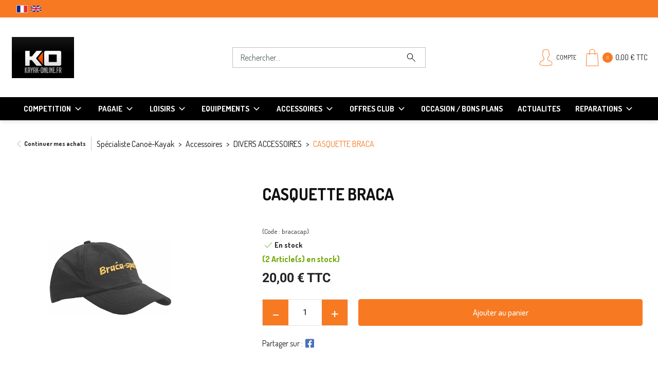

--- FILE ---
content_type: text/html; charset=utf-8
request_url: https://kayak-online.fr/fr/divers-accessoires/68-casquette-braca.html
body_size: 24885
content:
<!doctype html>
<html lang="fr">

<head>
    
        <!-- Google tag (gtag.js) -->


<script>

    window.dataLayer = window.dataLayer || [];
    function gtag(){dataLayer.push(arguments);}
    gtag('js', new Date());

    gtag('config', 'AW-983394772');
</script>



  <link rel="preconnect" href="https://fonts.googleapis.com/" crossorigin>
  <link rel="preload" as="style" href="https://fonts.googleapis.com/css2?family=Dosis:ital,wght@0,300;0,400;0,500;0,600;0,700&amp;family=Oswald:ital,wght@0,300;0,400;0,500;0,600;0,700&amp;family=Roboto:ital,wght@0,300;0,400;0,500;0,600;0,700&amp;display=swap">
  <link rel="stylesheet" href="https://fonts.googleapis.com/css2?family=Dosis:ital,wght@0,300;0,400;0,500;0,600;0,700&amp;family=Oswald:ital,wght@0,300;0,400;0,500;0,600;0,700&amp;family=Roboto:ital,wght@0,300;0,400;0,500;0,600;0,700&amp;display=swap" media="print" onload="this.media='all'">


    <meta charset="utf-8">


    <meta http-equiv="x-ua-compatible" content="ie=edge">



    <title>CASQUETTE BRACA kayak-online.fr</title>
    
        <script data-keepinline="true">
    var cdcGtmApi = '//kayak-online.fr/fr/module/cdc_googletagmanager/async';
    var ajaxShippingEvent = 1;
    var ajaxPaymentEvent = 1;

/* datalayer */
dataLayer = window.dataLayer || [];
    let cdcDatalayer = {"event":"view_item","pageCategory":"product","ecommerce":{"currency":"EUR","value":"16.67","items":[{"item_id":"68","item_name":"CASQUETTE BRACA","item_reference":"bracacap","item_category":"Accessoires","item_category2":"DIVERS ACCESSOIRES","price":"16.67","price_tax_exc":"16.67","price_tax_inc":"20","quantity":1,"google_business_vertical":"retail"}]}};
    dataLayer.push(cdcDatalayer);

/* call to GTM Tag */
(function(w,d,s,l,i){w[l]=w[l]||[];w[l].push({'gtm.start':
new Date().getTime(),event:'gtm.js'});var f=d.getElementsByTagName(s)[0],
j=d.createElement(s),dl=l!='dataLayer'?'&l='+l:'';j.async=true;j.src=
'https://www.googletagmanager.com/gtm.js?id='+i+dl;f.parentNode.insertBefore(j,f);
})(window,document,'script','dataLayer','GTM-M9TBDGVP');

/* async call to avoid cache system for dynamic data */
dataLayer.push({
  'event': 'datalayer_ready'
});
</script>
    
    <meta name="description" content="CASQUETTE BRACA casquette Braca 100 % coton">
    <meta name="keywords" content="">
    
        

            <link rel="canonical" href="https://kayak-online.fr/fr/divers-accessoires/68-casquette-braca.html">
        
                    <link rel="alternate" href="https://kayak-online.fr/fr/divers-accessoires/68-casquette-braca.html" hreflang="fr">
                    <link rel="alternate" href="https://kayak-online.fr/en/divers-accessoires/68-casquette-braca.html" hreflang="en-gb">
            

    
        <script type="application/ld+json">
  {
    "@context": "https://schema.org",
    "@type": "Organization",
    "name" : "Kayak-Online",
    "brand" :  "Kayak-Online",
    "url" : "https://kayak-online.fr/fr/",
          "logo": {
        "@type": "ImageObject",
        "url":"https://kayak-online.fr/img/logo-1696256775.jpg"
      }
          }
</script>

<script type="application/ld+json">
  {
    "@context": "https://schema.org",
    "@type": "WebPage",
    "isPartOf": {
      "@type": "WebSite",
      "url":  "https://kayak-online.fr/fr/",
      "name": "Kayak-Online"
    },
    "name": "CASQUETTE BRACA kayak-online.fr",
    "url":  "https://kayak-online.fr/fr/divers-accessoires/68-casquette-braca.html"
  }
</script>

<script type="application/ld+json">
  {
    "@context": "https://schema.org",
    "@type": "WebSite",
    "url" : "https://kayak-online.fr/fr/",
          "image": {
        "@type": "ImageObject",
        "url":"https://kayak-online.fr/img/logo-1696256775.jpg"
      },
        "potentialAction":
    {
      "@type": "SearchAction",
      "target": "https://kayak-online.fr/fr/module/ambjolisearch/jolisearch?search_query={search_term_string}",
      "query-input": "required name=search_term_string"
    }
  }
</script>

  <script type="application/ld+json">
    {
      "@context": "https://schema.org",
      "@type": "BreadcrumbList",
      "itemListElement": [
                  {
            "@type": "ListItem",
            "position": 1,
            "name": "Spécialiste Canoë-Kayak",
            "item": "https://kayak-online.fr/fr/"
          },                  {
            "@type": "ListItem",
            "position": 2,
            "name": "Accessoires",
            "item": "https://kayak-online.fr/fr/6-accessoires"
          },                  {
            "@type": "ListItem",
            "position": 3,
            "name": "DIVERS ACCESSOIRES",
            "item": "https://kayak-online.fr/fr/7-divers-accessoires"
          },                  {
            "@type": "ListItem",
            "position": 4,
            "name": "CASQUETTE BRACA",
            "item": "https://kayak-online.fr/fr/divers-accessoires/68-casquette-braca.html"
          }              ]
    }
  </script>
    

    
    <script type="application/ld+json">
{
	"@context": "https://schema.org/",
	"@type": "Product",
	"name": "CASQUETTE BRACA",
	"description": "CASQUETTE BRACA casquette Braca 100 % coton",
	"category": "DIVERS ACCESSOIRES",
	"image" :"https://kayak-online.fr/1342-home_default/casquette-braca.jpg",
	"sku": "bracacap",
	"mpn": "bracacap",
	"brand": {
		"@type": "Brand",
		"name": "Kayak-Online"
	},
	"weight": {
			"@context": "https://schema.org",
			"@type": "QuantitativeValue",
			"value": "0.250000",
			"unitCode": "Kg"
	},
	"offers": {
		"@type": "Offer",
		"priceCurrency": "EUR",
		"name": "CASQUETTE BRACA",
		"price": "20",
		"url": "https://kayak-online.fr/fr/divers-accessoires/68-casquette-braca.html",
		"priceValidUntil": "2026-02-02",
			"image": ["https://kayak-online.fr/1342-large_default/casquette-braca.jpg"],
			"sku": "bracacap",
		"mpn": "bracacap",
				"availability": "https://schema.org/InStock",
		"seller": {
			"@type": "Organization",
			"name": "Kayak-Online"
		}
	},
	"url": "https://kayak-online.fr/fr/divers-accessoires/68-casquette-braca.html"
}
</script>

    
            

    
        <meta property="og:title" content="CASQUETTE BRACA kayak-online.fr">
        <meta property="og:description" content="CASQUETTE BRACA casquette Braca 100 % coton">
        <meta property="og:url" content="https://kayak-online.fr/fr/divers-accessoires/68-casquette-braca.html">
        <meta property="og:site_name" content="Kayak-Online">
            
    
      <meta name="twitter:card" content="summary">
      <meta name="twitter:site" content="@Kayak-Online">
      <meta name="twitter:image" content="https://kayak-online.fr/img/logo-1696256775.jpg">
      <meta name="twitter:description" content="CASQUETTE BRACA casquette Braca 100 % coton">
      <meta name="twitter:title" content="CASQUETTE BRACA kayak-online.fr">
    



    <meta name="viewport" content="width=device-width, initial-scale=1">



    <link rel="icon" type="image/vnd.microsoft.icon" href="https://kayak-online.fr/img/favicon.ico?1696256779">
    <link rel="shortcut icon" type="image/x-icon" href="https://kayak-online.fr/img/favicon.ico?1696256779">



    



    	

  <script type="text/javascript">
        var BwaMenu_menuAnimationDelay = 400;
        var BwaMenu_useMobileDetect = true;
        var PAYPLUG_DOMAIN = "https:\/\/secure.payplug.com";
        var comment_tab = "3";
        var externalLinks = {"vitrine":"#","facebook":"https:\/\/www.facebook.com\/","instagram":"https:\/\/www.instagram.com\/?hl=fr","twitter":"https:\/\/twitter.com\/?lang=fr","linkedin":"https:\/\/fr.linkedin.com\/","deliveroo":"https:\/\/deliveroo.fr\/fr\/","uber-eats":"https:\/\/www.ubereats.com\/fr\/"};
        var footer = {"isFixed":false,"activeFoodOrder":false};
        var globalConfiguration = {"lazyload":true,"cookiesIsFullPage":true};
        var header = {"fullscreen":true,"template":"default","variant":"menu-sticky","actionsStickyFooter":false,"cartPanel":false};
        var is_sandbox_mode = false;
        var jolisearch = {"amb_joli_search_action":"https:\/\/kayak-online.fr\/fr\/module\/ambjolisearch\/jolisearch","amb_joli_search_link":"https:\/\/kayak-online.fr\/fr\/module\/ambjolisearch\/jolisearch","amb_joli_search_controller":"jolisearch","blocksearch_type":"top","show_cat_desc":0,"ga_acc":0,"id_lang":1,"url_rewriting":true,"use_autocomplete":1,"minwordlen":1,"l_products":"Nos produits","l_manufacturers":"Nos marques","l_suppliers":"Nos fournisseurs","l_categories":"Nos cat\u00e9gories","l_no_results_found":"Aucun produit ne correspond \u00e0 cette recherche","l_more_results":"Montrer tous les r\u00e9sultats \u00bb","ENT_QUOTES":3,"jolisearch_position":{"my":"center top","at":"center bottom","collision":"fit none"},"classes":"ps17 centered-list","display_manufacturer":"","display_supplier":"","display_category":"","use_mobile_ux":"","mobile_media_breakpoint":"576","mobile_opening_selector":"","show_add_to_cart_button":"","add_to_cart_button_style":1,"show_features":"","feature_ids":[],"show_feature_values_only":false,"show_price":"1","theme":"finder"};
        var lgcomments_products_default_display = "4";
        var lgcomments_products_extra_display = "10";
        var libraries = {"slick":1,"swiper":1,"select2":0,"aos":0,"accordions":1,"lozad":1,"zoom":1};
        var mobile_detect = {"isMobile":false,"isTablet":false,"get_device":1};
        var module_dir = "\/modules\/lgcomments\/";
        var module_name = "payplug";
        var payplug_ajax_url = "https:\/\/kayak-online.fr\/fr\/module\/payplug\/ajax";
        var prestashop = {"cart":{"products":[],"totals":{"total":{"type":"total","label":"Total","amount":0,"value":"0,00\u00a0\u20ac"},"total_including_tax":{"type":"total","label":"Total TTC\u00a0:","amount":0,"value":"0,00\u00a0\u20ac"},"total_excluding_tax":{"type":"total","label":"Total HT\u00a0:","amount":0,"value":"0,00\u00a0\u20ac"}},"subtotals":{"products":{"type":"products","label":"Sous-total","amount":0,"value":"0,00\u00a0\u20ac"},"discounts":null,"shipping":{"type":"shipping","label":"Livraison","amount":0,"value":""},"tax":{"type":"tax","label":"Taxes incluses","amount":0,"value":"0,00\u00a0\u20ac"}},"products_count":0,"summary_string":"0 articles","vouchers":{"allowed":0,"added":[]},"discounts":[],"minimalPurchase":0,"minimalPurchaseRequired":""},"currency":{"id":1,"name":"Euro","iso_code":"EUR","iso_code_num":"978","sign":"\u20ac"},"customer":{"lastname":null,"firstname":null,"email":null,"birthday":null,"newsletter":null,"newsletter_date_add":null,"optin":null,"website":null,"company":null,"siret":null,"ape":null,"is_logged":false,"gender":{"type":null,"name":null},"addresses":[]},"country":{"id_zone":9,"id_currency":0,"call_prefix":33,"iso_code":"FR","active":"1","contains_states":"0","need_identification_number":"0","need_zip_code":"1","zip_code_format":"NNNNN","display_tax_label":"1","name":"France","id":8},"language":{"name":"Fran\u00e7ais (French)","iso_code":"fr","locale":"fr-FR","language_code":"fr","active":"1","is_rtl":"0","date_format_lite":"d\/m\/Y","date_format_full":"d\/m\/Y H:i:s","id":1},"page":{"title":"","canonical":"https:\/\/kayak-online.fr\/fr\/divers-accessoires\/68-casquette-braca.html","meta":{"title":"CASQUETTE BRACA kayak-online.fr","description":"CASQUETTE BRACA casquette Braca 100 % coton","keywords":"","robots":"index"},"page_name":"product","body_classes":{"lang-fr":true,"lang-rtl":false,"country-FR":true,"currency-EUR":true,"layout-full-width":true,"page-product":true,"tax-display-enabled":true,"page-customer-account":false,"product-id-68":true,"product-CASQUETTE BRACA":true,"product-id-category-7":true,"product-id-manufacturer-0":true,"product-id-supplier-0":true,"product-available-for-order":true},"admin_notifications":[],"password-policy":{"feedbacks":{"0":"Tr\u00e8s faible","1":"Faible","2":"Moyenne","3":"Fort","4":"Tr\u00e8s fort","Straight rows of keys are easy to guess":"Les suites de touches sur le clavier sont faciles \u00e0 deviner","Short keyboard patterns are easy to guess":"Les mod\u00e8les courts sur le clavier sont faciles \u00e0 deviner.","Use a longer keyboard pattern with more turns":"Utilisez une combinaison de touches plus longue et plus complexe.","Repeats like \"aaa\" are easy to guess":"Les r\u00e9p\u00e9titions (ex. : \"aaa\") sont faciles \u00e0 deviner.","Repeats like \"abcabcabc\" are only slightly harder to guess than \"abc\"":"Les r\u00e9p\u00e9titions (ex. : \"abcabcabc\") sont seulement un peu plus difficiles \u00e0 deviner que \"abc\".","Sequences like abc or 6543 are easy to guess":"Les s\u00e9quences (ex. : abc ou 6543) sont faciles \u00e0 deviner.","Recent years are easy to guess":"Les ann\u00e9es r\u00e9centes sont faciles \u00e0 deviner.","Dates are often easy to guess":"Les dates sont souvent faciles \u00e0 deviner.","This is a top-10 common password":"Ce mot de passe figure parmi les 10 mots de passe les plus courants.","This is a top-100 common password":"Ce mot de passe figure parmi les 100 mots de passe les plus courants.","This is a very common password":"Ceci est un mot de passe tr\u00e8s courant.","This is similar to a commonly used password":"Ce mot de passe est similaire \u00e0 un mot de passe couramment utilis\u00e9.","A word by itself is easy to guess":"Un mot seul est facile \u00e0 deviner.","Names and surnames by themselves are easy to guess":"Les noms et les surnoms seuls sont faciles \u00e0 deviner.","Common names and surnames are easy to guess":"Les noms et les pr\u00e9noms courants sont faciles \u00e0 deviner.","Use a few words, avoid common phrases":"Utilisez quelques mots, \u00e9vitez les phrases courantes.","No need for symbols, digits, or uppercase letters":"Pas besoin de symboles, de chiffres ou de majuscules.","Avoid repeated words and characters":"\u00c9viter de r\u00e9p\u00e9ter les mots et les caract\u00e8res.","Avoid sequences":"\u00c9viter les s\u00e9quences.","Avoid recent years":"\u00c9vitez les ann\u00e9es r\u00e9centes.","Avoid years that are associated with you":"\u00c9vitez les ann\u00e9es qui vous sont associ\u00e9es.","Avoid dates and years that are associated with you":"\u00c9vitez les dates et les ann\u00e9es qui vous sont associ\u00e9es.","Capitalization doesn't help very much":"Les majuscules ne sont pas tr\u00e8s utiles.","All-uppercase is almost as easy to guess as all-lowercase":"Un mot de passe tout en majuscules est presque aussi facile \u00e0 deviner qu'un mot de passe tout en minuscules.","Reversed words aren't much harder to guess":"Les mots invers\u00e9s ne sont pas beaucoup plus difficiles \u00e0 deviner.","Predictable substitutions like '@' instead of 'a' don't help very much":"Les substitutions pr\u00e9visibles comme '\"@\" au lieu de \"a\" n'aident pas beaucoup.","Add another word or two. Uncommon words are better.":"Ajoutez un autre mot ou deux. Pr\u00e9f\u00e9rez les mots peu courants."}}},"shop":{"name":"Kayak-Online","logo":"https:\/\/kayak-online.fr\/img\/logo-1696256775.jpg","stores_icon":"https:\/\/kayak-online.fr\/img\/logo_stores.png","favicon":"https:\/\/kayak-online.fr\/img\/favicon.ico"},"core_js_public_path":"\/themes\/","urls":{"base_url":"https:\/\/kayak-online.fr\/","current_url":"https:\/\/kayak-online.fr\/fr\/divers-accessoires\/68-casquette-braca.html","shop_domain_url":"https:\/\/kayak-online.fr","img_ps_url":"https:\/\/kayak-online.fr\/img\/","img_cat_url":"https:\/\/kayak-online.fr\/img\/c\/","img_lang_url":"https:\/\/kayak-online.fr\/img\/l\/","img_prod_url":"https:\/\/kayak-online.fr\/img\/p\/","img_manu_url":"https:\/\/kayak-online.fr\/img\/m\/","img_sup_url":"https:\/\/kayak-online.fr\/img\/su\/","img_ship_url":"https:\/\/kayak-online.fr\/img\/s\/","img_store_url":"https:\/\/kayak-online.fr\/img\/st\/","img_col_url":"https:\/\/kayak-online.fr\/img\/co\/","img_url":"https:\/\/kayak-online.fr\/themes\/bwa\/assets\/img\/","css_url":"https:\/\/kayak-online.fr\/themes\/bwa\/assets\/css\/","js_url":"https:\/\/kayak-online.fr\/themes\/bwa\/assets\/js\/","pic_url":"https:\/\/kayak-online.fr\/upload\/","theme_assets":"https:\/\/kayak-online.fr\/themes\/bwa\/assets\/","theme_dir":"https:\/\/kayak-online.fr\/home\/kayakonl\/www\/themes\/bwa\/","pages":{"address":"https:\/\/kayak-online.fr\/fr\/adresse","addresses":"https:\/\/kayak-online.fr\/fr\/adresses","authentication":"https:\/\/kayak-online.fr\/fr\/connexion","manufacturer":"https:\/\/kayak-online.fr\/fr\/marques","cart":"https:\/\/kayak-online.fr\/fr\/panier","category":"https:\/\/kayak-online.fr\/fr\/index.php?controller=category","cms":"https:\/\/kayak-online.fr\/fr\/index.php?controller=cms","contact":"https:\/\/kayak-online.fr\/fr\/nous-contacter","discount":"https:\/\/kayak-online.fr\/fr\/reduction","guest_tracking":"https:\/\/kayak-online.fr\/fr\/suivi-commande-invite","history":"https:\/\/kayak-online.fr\/fr\/historique-commandes","identity":"https:\/\/kayak-online.fr\/fr\/identite","index":"https:\/\/kayak-online.fr\/fr\/","my_account":"https:\/\/kayak-online.fr\/fr\/mon-compte","order_confirmation":"https:\/\/kayak-online.fr\/fr\/confirmation-commande","order_detail":"https:\/\/kayak-online.fr\/fr\/index.php?controller=order-detail","order_follow":"https:\/\/kayak-online.fr\/fr\/suivi-commande","order":"https:\/\/kayak-online.fr\/fr\/commande","order_return":"https:\/\/kayak-online.fr\/fr\/index.php?controller=order-return","order_slip":"https:\/\/kayak-online.fr\/fr\/avoirs","pagenotfound":"https:\/\/kayak-online.fr\/fr\/page-introuvable","password":"https:\/\/kayak-online.fr\/fr\/recuperation-mot-de-passe","pdf_invoice":"https:\/\/kayak-online.fr\/fr\/index.php?controller=pdf-invoice","pdf_order_return":"https:\/\/kayak-online.fr\/fr\/index.php?controller=pdf-order-return","pdf_order_slip":"https:\/\/kayak-online.fr\/fr\/index.php?controller=pdf-order-slip","prices_drop":"https:\/\/kayak-online.fr\/fr\/promotions","product":"https:\/\/kayak-online.fr\/fr\/index.php?controller=product","registration":"https:\/\/kayak-online.fr\/fr\/inscription","search":"https:\/\/kayak-online.fr\/fr\/recherche","sitemap":"https:\/\/kayak-online.fr\/fr\/plan-site","stores":"https:\/\/kayak-online.fr\/fr\/magasins","supplier":"https:\/\/kayak-online.fr\/fr\/fournisseurs","new_products":"https:\/\/kayak-online.fr\/fr\/nouveaux-produits","brands":"https:\/\/kayak-online.fr\/fr\/marques","register":"https:\/\/kayak-online.fr\/fr\/inscription","order_login":"https:\/\/kayak-online.fr\/fr\/commande?login=1"},"alternative_langs":{"fr":"https:\/\/kayak-online.fr\/fr\/divers-accessoires\/68-casquette-braca.html","en-gb":"https:\/\/kayak-online.fr\/en\/divers-accessoires\/68-casquette-braca.html"},"actions":{"logout":"https:\/\/kayak-online.fr\/fr\/?mylogout="},"no_picture_image":{"bySize":{"small_default":{"url":"https:\/\/kayak-online.fr\/img\/p\/fr-default-small_default.jpg","width":98,"height":98},"cart_default":{"url":"https:\/\/kayak-online.fr\/img\/p\/fr-default-cart_default.jpg","width":125,"height":125},"pdt_180":{"url":"https:\/\/kayak-online.fr\/img\/p\/fr-default-pdt_180.jpg","width":180,"height":180},"home_default":{"url":"https:\/\/kayak-online.fr\/img\/p\/fr-default-home_default.jpg","width":250,"height":250},"pdt_300":{"url":"https:\/\/kayak-online.fr\/img\/p\/fr-default-pdt_300.jpg","width":300,"height":300},"pdt_360":{"url":"https:\/\/kayak-online.fr\/img\/p\/fr-default-pdt_360.jpg","width":360,"height":360},"medium_default":{"url":"https:\/\/kayak-online.fr\/img\/p\/fr-default-medium_default.jpg","width":452,"height":452},"pdt_540":{"url":"https:\/\/kayak-online.fr\/img\/p\/fr-default-pdt_540.jpg","width":540,"height":540},"large_default":{"url":"https:\/\/kayak-online.fr\/img\/p\/fr-default-large_default.jpg","width":800,"height":800}},"small":{"url":"https:\/\/kayak-online.fr\/img\/p\/fr-default-small_default.jpg","width":98,"height":98},"medium":{"url":"https:\/\/kayak-online.fr\/img\/p\/fr-default-pdt_300.jpg","width":300,"height":300},"large":{"url":"https:\/\/kayak-online.fr\/img\/p\/fr-default-large_default.jpg","width":800,"height":800},"legend":""}},"configuration":{"display_taxes_label":true,"display_prices_tax_incl":true,"is_catalog":false,"show_prices":true,"opt_in":{"partner":false},"quantity_discount":{"type":"discount","label":"Remise sur prix unitaire"},"voucher_enabled":0,"return_enabled":1},"field_required":[],"breadcrumb":{"links":[{"title":"Sp\u00e9cialiste Cano\u00eb-Kayak","url":"https:\/\/kayak-online.fr\/fr\/"},{"title":"Accessoires","url":"https:\/\/kayak-online.fr\/fr\/6-accessoires"},{"title":"DIVERS ACCESSOIRES","url":"https:\/\/kayak-online.fr\/fr\/7-divers-accessoires"},{"title":"CASQUETTE BRACA","url":"https:\/\/kayak-online.fr\/fr\/divers-accessoires\/68-casquette-braca.html"}],"count":4},"link":{"protocol_link":"https:\/\/","protocol_content":"https:\/\/"},"time":1768768824,"static_token":"143cfed990928d855d2d087c61e71992","token":"72fdd2e58683d0fe88baafbb91c45d56","debug":false,"modules":{"bwa_config_theme":null}};
        var productList = {"topHeader":true,"topSort":true,"pagination":true,"bottom":true};
        var productMin = {"displaySecondImgOnHover":false,"hasManufacturerName":false,"hasHighlightedInformations":false,"hasAddToCart":true,"hasDividedPrice":false,"hasDiscountAmountOrPercentage":true};
        var productPage = {"nbOfThumbNeededForSlide":"3","thumbSlideOnCoverLeft":false,"hasMinusAndPlusBtn":true,"hasDividedPrice":false,"displayTaxShippingDeliveryLabel":false,"displayTabsForMoreInfos":true,"displayAccordionsForMoreInfos":false,"stickyAddToCart":false,"hasPopupForCoverImage":true,"hasZoomOnCoverImage":false,"hoverThumbChangeCover":false};
        var ps_checkoutApplePayUrl = "https:\/\/kayak-online.fr\/fr\/module\/ps_checkout\/applepay?token=143cfed990928d855d2d087c61e71992";
        var ps_checkoutAutoRenderDisabled = false;
        var ps_checkoutCancelUrl = "https:\/\/kayak-online.fr\/fr\/module\/ps_checkout\/cancel?token=143cfed990928d855d2d087c61e71992";
        var ps_checkoutCardBrands = ["MASTERCARD","VISA","AMEX","CB_NATIONALE"];
        var ps_checkoutCardFundingSourceImg = "\/modules\/ps_checkout\/views\/img\/payment-cards.png";
        var ps_checkoutCardLogos = {"AMEX":"\/modules\/ps_checkout\/views\/img\/amex.svg","CB_NATIONALE":"\/modules\/ps_checkout\/views\/img\/cb.svg","DINERS":"\/modules\/ps_checkout\/views\/img\/diners.svg","DISCOVER":"\/modules\/ps_checkout\/views\/img\/discover.svg","JCB":"\/modules\/ps_checkout\/views\/img\/jcb.svg","MAESTRO":"\/modules\/ps_checkout\/views\/img\/maestro.svg","MASTERCARD":"\/modules\/ps_checkout\/views\/img\/mastercard.svg","UNIONPAY":"\/modules\/ps_checkout\/views\/img\/unionpay.svg","VISA":"\/modules\/ps_checkout\/views\/img\/visa.svg"};
        var ps_checkoutCartProductCount = 0;
        var ps_checkoutCheckUrl = "https:\/\/kayak-online.fr\/fr\/module\/ps_checkout\/check?token=143cfed990928d855d2d087c61e71992";
        var ps_checkoutCheckoutTranslations = {"checkout.go.back.label":"Tunnel de commande","checkout.go.back.link.title":"Retourner au tunnel de commande","checkout.card.payment":"Paiement par carte","checkout.page.heading":"R\u00e9sum\u00e9 de commande","checkout.cart.empty":"Votre panier d'achat est vide.","checkout.page.subheading.card":"Carte","checkout.page.subheading.paypal":"PayPal","checkout.payment.by.card":"Vous avez choisi de payer par carte.","checkout.payment.by.paypal":"Vous avez choisi de payer par PayPal.","checkout.order.summary":"Voici un r\u00e9sum\u00e9 de votre commande :","checkout.order.amount.total":"Le montant total de votre panier est de","checkout.order.included.tax":"(TTC)","checkout.order.confirm.label":"Veuillez finaliser votre commande en cliquant sur \"Je valide ma commande\"","checkout.payment.token.delete.modal.header":"Voulez-vous supprimer cette m\u00e9thode de paiement ?","checkout.payment.token.delete.modal.content":"Cette m\u00e9thode de paiement sera supprim\u00e9e de votre compte :","checkout.payment.token.delete.modal.confirm-button":"Supprimer cette m\u00e9thode de paiement","checkout.payment.loader.processing-request":"Veuillez patienter, nous traitons votre demande...","checkout.payment.others.link.label":"Autres moyens de paiement","checkout.payment.others.confirm.button.label":"Je valide ma commande","checkout.form.error.label":"Une erreur s'est produite lors du paiement. Veuillez r\u00e9essayer ou contacter le support.","loader-component.label.header":"Merci pour votre achat !","loader-component.label.body":"Veuillez patienter, nous traitons votre paiement","loader-component.label.body.longer":"Veuillez patienter, cela prend un peu plus de temps...","payment-method-logos.title":"Paiement 100% s\u00e9curis\u00e9","express-button.cart.separator":"ou","express-button.checkout.express-checkout":"Achat rapide","ok":"Ok","cancel":"Annuler","paypal.hosted-fields.label.card-name":"Nom du titulaire de la carte","paypal.hosted-fields.placeholder.card-name":"Nom du titulaire de la carte","paypal.hosted-fields.label.card-number":"Num\u00e9ro de carte","paypal.hosted-fields.placeholder.card-number":"Num\u00e9ro de carte","paypal.hosted-fields.label.expiration-date":"Date d'expiration","paypal.hosted-fields.placeholder.expiration-date":"MM\/YY","paypal.hosted-fields.label.cvv":"Code de s\u00e9curit\u00e9","paypal.hosted-fields.placeholder.cvv":"XXX","error.paypal-sdk":"L'instance du PayPal JavaScript SDK est manquante","error.google-pay-sdk":"L'instance du Google Pay Javascript SDK est manquante","error.apple-pay-sdk":"L'instance du Apple Pay Javascript SDK est manquante","error.google-pay.transaction-info":"Une erreur est survenue lors de la r\u00e9cup\u00e9ration des informations sur la transaction Google Pay","error.apple-pay.payment-request":"Une erreur est survenue lors de la r\u00e9cup\u00e9ration des informations sur la transaction Apple Pay","error.paypal-sdk.contingency.cancel":"Authentification du titulaire de carte annul\u00e9e, veuillez choisir un autre moyen de paiement ou essayez de nouveau.","error.paypal-sdk.contingency.error":"Une erreur est survenue lors de l'authentification du titulaire de la carte, veuillez choisir un autre moyen de paiement ou essayez de nouveau.","error.paypal-sdk.contingency.failure":"Echec de l'authentification du titulaire de la carte, veuillez choisir un autre moyen de paiement ou essayez de nouveau.","error.paypal-sdk.contingency.unknown":"L'identit\u00e9 du titulaire de la carte n'a pas pu \u00eatre v\u00e9rifi\u00e9e, veuillez choisir un autre moyen de paiement ou essayez de nouveau.","APPLE_PAY_MERCHANT_SESSION_VALIDATION_ERROR":"Nous ne pouvons pas traiter votre paiement Apple Pay pour le moment. Cela peut \u00eatre d\u00fb \u00e0 un probl\u00e8me de v\u00e9rification de la configuration du paiement pour ce site. Veuillez r\u00e9essayer plus tard ou choisir un autre moyen de paiement.","APPROVE_APPLE_PAY_VALIDATION_ERROR":"Un probl\u00e8me est survenu lors du traitement de votre paiement Apple Pay. Veuillez v\u00e9rifier les d\u00e9tails de votre commande et r\u00e9essayer, ou utilisez un autre mode de paiement."};
        var ps_checkoutCheckoutUrl = "https:\/\/kayak-online.fr\/fr\/commande";
        var ps_checkoutConfirmUrl = "https:\/\/kayak-online.fr\/fr\/confirmation-commande";
        var ps_checkoutCreateUrl = "https:\/\/kayak-online.fr\/fr\/module\/ps_checkout\/create?token=143cfed990928d855d2d087c61e71992";
        var ps_checkoutCustomMarks = {"google_pay":"\/modules\/ps_checkout\/views\/img\/google_pay.svg"};
        var ps_checkoutExpressCheckoutCartEnabled = false;
        var ps_checkoutExpressCheckoutOrderEnabled = false;
        var ps_checkoutExpressCheckoutProductEnabled = false;
        var ps_checkoutExpressCheckoutSelected = false;
        var ps_checkoutExpressCheckoutUrl = "https:\/\/kayak-online.fr\/fr\/module\/ps_checkout\/ExpressCheckout?token=143cfed990928d855d2d087c61e71992";
        var ps_checkoutFundingSource = "paypal";
        var ps_checkoutFundingSourcesSorted = ["card","paypal","google_pay"];
        var ps_checkoutGooglePayUrl = "https:\/\/kayak-online.fr\/fr\/module\/ps_checkout\/googlepay?token=143cfed990928d855d2d087c61e71992";
        var ps_checkoutHostedFieldsContingencies = "SCA_WHEN_REQUIRED";
        var ps_checkoutHostedFieldsEnabled = true;
        var ps_checkoutIconsPath = "\/modules\/ps_checkout\/views\/img\/icons\/";
        var ps_checkoutLoaderImage = "\/modules\/ps_checkout\/views\/img\/loader.svg";
        var ps_checkoutPartnerAttributionId = "PrestaShop_Cart_PSXO_PSDownload";
        var ps_checkoutPayLaterCartPageButtonEnabled = true;
        var ps_checkoutPayLaterCategoryPageBannerEnabled = false;
        var ps_checkoutPayLaterHomePageBannerEnabled = false;
        var ps_checkoutPayLaterOrderPageBannerEnabled = false;
        var ps_checkoutPayLaterOrderPageButtonEnabled = true;
        var ps_checkoutPayLaterOrderPageMessageEnabled = false;
        var ps_checkoutPayLaterProductPageBannerEnabled = false;
        var ps_checkoutPayLaterProductPageButtonEnabled = false;
        var ps_checkoutPayLaterProductPageMessageEnabled = false;
        var ps_checkoutPayPalButtonConfiguration = "";
        var ps_checkoutPayPalEnvironment = "LIVE";
        var ps_checkoutPayPalOrderId = "";
        var ps_checkoutPayPalSdkConfig = {"clientId":"AXjYFXWyb4xJCErTUDiFkzL0Ulnn-bMm4fal4G-1nQXQ1ZQxp06fOuE7naKUXGkq2TZpYSiI9xXbs4eo","merchantId":"U2SV5D7GFJ4YL","currency":"EUR","intent":"capture","commit":"false","vault":"false","integrationDate":"2022-14-06","dataPartnerAttributionId":"PrestaShop_Cart_PSXO_PSDownload","dataCspNonce":"","dataEnable3ds":"true","disableFunding":"paylater,bancontact,eps,ideal,mybank,p24,blik","components":"marks,funding-eligibility"};
        var ps_checkoutPayWithTranslations = {"card":"Payer par Carte","paypal":"Payer avec un compte PayPal","google_pay":"Payer avec Google Pay"};
        var ps_checkoutPaymentMethodLogosTitleImg = "\/modules\/ps_checkout\/views\/img\/icons\/lock_checkout.svg";
        var ps_checkoutPaymentUrl = "https:\/\/kayak-online.fr\/fr\/module\/ps_checkout\/payment?token=143cfed990928d855d2d087c61e71992";
        var ps_checkoutRenderPaymentMethodLogos = true;
        var ps_checkoutValidateUrl = "https:\/\/kayak-online.fr\/fr\/module\/ps_checkout\/validate?token=143cfed990928d855d2d087c61e71992";
        var ps_checkoutVaultUrl = "https:\/\/kayak-online.fr\/fr\/module\/ps_checkout\/vault?token=143cfed990928d855d2d087c61e71992";
        var ps_checkoutVersion = "8.5.0.6";
        var psemailsubscription_subscription = "https:\/\/kayak-online.fr\/fr\/module\/ps_emailsubscription\/subscription";
        var review_controller_link = "https:\/\/kayak-online.fr\/fr\/module\/lgcomments\/reviews";
        var review_controller_name = "index.php?controller=module-lgcomments-reviews";
        var send_successfull_msg = "La critique a \u00e9t\u00e9 correctement envoy\u00e9e.";
        var sliderblocks = 4;
        var star_color = "yellow";
        var star_style = "plain";
        var themeComponents = {"brandListSection":{"componentPath":"components\/section\/title-content.tpl","settings":{"container":true,"containerClass":"container-secondary","class":"slider-manufacturers__wrapper"},"title":{"componentPath":"components\/section\/_partials\/section_title.tpl","settings":{"componentClass":"section__title"},"title":{"componentPath":"components\/_partials\/title.tpl","settings":{"componentClass":"c-title","subtitleTag":"span","tag":"h2","class":""},"content":{"subtitle":"","title":"Nos marques star"}}},"content":"    <div class=\"slider-manufacturers\">\n                    <a class=\"brand-miniature\" href=\"https:\/\/kayak-online.fr\/fr\/brand\/36-ace-canoe\">\n                <img class=\"lozad\"\n                     src=\"data:image\/gif;base64,R0lGODlhAQABAAAAACH5BAEKAAEALAAAAAABAAEAAAICTAEAOw==\"\n                     alt=\"ACE cano\u00eb\"\n                     title=\"ACE cano\u00eb\"\n                     data-src=\"\"\/>\n            <\/a>\n                    <a class=\"brand-miniature\" href=\"https:\/\/kayak-online.fr\/fr\/brand\/45-adrio-kayak\">\n                <img class=\"lozad\"\n                     src=\"data:image\/gif;base64,R0lGODlhAQABAAAAACH5BAEKAAEALAAAAAABAAEAAAICTAEAOw==\"\n                     alt=\"ADRIO KAYAK\"\n                     title=\"ADRIO KAYAK\"\n                     data-src=\"https:\/\/kayak-online.fr\/img\/m\/45.jpg\"\/>\n            <\/a>\n                    <a class=\"brand-miniature\" href=\"https:\/\/kayak-online.fr\/fr\/brand\/29-aquadesign\">\n                <img class=\"lozad\"\n                     src=\"data:image\/gif;base64,R0lGODlhAQABAAAAACH5BAEKAAEALAAAAAABAAEAAAICTAEAOw==\"\n                     alt=\"AQUADESIGN\"\n                     title=\"AQUADESIGN\"\n                     data-src=\"https:\/\/kayak-online.fr\/img\/m\/29.jpg\"\/>\n            <\/a>\n                    <a class=\"brand-miniature\" href=\"https:\/\/kayak-online.fr\/fr\/brand\/57-asmo\">\n                <img class=\"lozad\"\n                     src=\"data:image\/gif;base64,R0lGODlhAQABAAAAACH5BAEKAAEALAAAAAABAAEAAAICTAEAOw==\"\n                     alt=\"ASMO\"\n                     title=\"ASMO\"\n                     data-src=\"\"\/>\n            <\/a>\n                    <a class=\"brand-miniature\" href=\"https:\/\/kayak-online.fr\/fr\/brand\/44-astral\">\n                <img class=\"lozad\"\n                     src=\"data:image\/gif;base64,R0lGODlhAQABAAAAACH5BAEKAAEALAAAAAABAAEAAAICTAEAOw==\"\n                     alt=\"ASTRAL\"\n                     title=\"ASTRAL\"\n                     data-src=\"https:\/\/kayak-online.fr\/img\/m\/44.jpg\"\/>\n            <\/a>\n                    <a class=\"brand-miniature\" href=\"https:\/\/kayak-online.fr\/fr\/brand\/18-bacterless\">\n                <img class=\"lozad\"\n                     src=\"data:image\/gif;base64,R0lGODlhAQABAAAAACH5BAEKAAEALAAAAAABAAEAAAICTAEAOw==\"\n                     alt=\"BACTERLESS\"\n                     title=\"BACTERLESS\"\n                     data-src=\"\"\/>\n            <\/a>\n                    <a class=\"brand-miniature\" href=\"https:\/\/kayak-online.fr\/fr\/brand\/14-bic-tahe\">\n                <img class=\"lozad\"\n                     src=\"data:image\/gif;base64,R0lGODlhAQABAAAAACH5BAEKAAEALAAAAAABAAEAAAICTAEAOw==\"\n                     alt=\"BIC \/ TAHE\"\n                     title=\"BIC \/ TAHE\"\n                     data-src=\"\"\/>\n            <\/a>\n                    <a class=\"brand-miniature\" href=\"https:\/\/kayak-online.fr\/fr\/brand\/4-braca\">\n                <img class=\"lozad\"\n                     src=\"data:image\/gif;base64,R0lGODlhAQABAAAAACH5BAEKAAEALAAAAAABAAEAAAICTAEAOw==\"\n                     alt=\"Braca\"\n                     title=\"Braca\"\n                     data-src=\"https:\/\/kayak-online.fr\/img\/m\/4.jpg\"\/>\n            <\/a>\n                    <a class=\"brand-miniature\" href=\"https:\/\/kayak-online.fr\/fr\/brand\/50-carlson-pump\">\n                <img class=\"lozad\"\n                     src=\"data:image\/gif;base64,R0lGODlhAQABAAAAACH5BAEKAAEALAAAAAABAAEAAAICTAEAOw==\"\n                     alt=\"CARLSON PUMP\"\n                     title=\"CARLSON PUMP\"\n                     data-src=\"\"\/>\n            <\/a>\n                    <a class=\"brand-miniature\" href=\"https:\/\/kayak-online.fr\/fr\/brand\/16-curtec\">\n                <img class=\"lozad\"\n                     src=\"data:image\/gif;base64,R0lGODlhAQABAAAAACH5BAEKAAEALAAAAAABAAEAAAICTAEAOw==\"\n                     alt=\"CURTEC\"\n                     title=\"CURTEC\"\n                     data-src=\"https:\/\/kayak-online.fr\/img\/m\/16.jpg\"\/>\n            <\/a>\n                    <a class=\"brand-miniature\" href=\"https:\/\/kayak-online.fr\/fr\/brand\/27-dag\">\n                <img class=\"lozad\"\n                     src=\"data:image\/gif;base64,R0lGODlhAQABAAAAACH5BAEKAAEALAAAAAABAAEAAAICTAEAOw==\"\n                     alt=\"DAG\"\n                     title=\"DAG\"\n                     data-src=\"\"\/>\n            <\/a>\n                    <a class=\"brand-miniature\" href=\"https:\/\/kayak-online.fr\/fr\/brand\/35-dagger-kayak\">\n                <img class=\"lozad\"\n                     src=\"data:image\/gif;base64,R0lGODlhAQABAAAAACH5BAEKAAEALAAAAAABAAEAAAICTAEAOw==\"\n                     alt=\"DAGGER Kayak\"\n                     title=\"DAGGER Kayak\"\n                     data-src=\"https:\/\/kayak-online.fr\/img\/m\/35.jpg\"\/>\n            <\/a>\n                    <a class=\"brand-miniature\" href=\"https:\/\/kayak-online.fr\/fr\/brand\/8-dansprint\">\n                <img class=\"lozad\"\n                     src=\"data:image\/gif;base64,R0lGODlhAQABAAAAACH5BAEKAAEALAAAAAABAAEAAAICTAEAOw==\"\n                     alt=\"Dansprint\"\n                     title=\"Dansprint\"\n                     data-src=\"https:\/\/kayak-online.fr\/img\/m\/8.jpg\"\/>\n            <\/a>\n                    <a class=\"brand-miniature\" href=\"https:\/\/kayak-online.fr\/fr\/brand\/43-east-pole-paddles\">\n                <img class=\"lozad\"\n                     src=\"data:image\/gif;base64,R0lGODlhAQABAAAAACH5BAEKAAEALAAAAAABAAEAAAICTAEAOw==\"\n                     alt=\"EAST POLE PADDLES\"\n                     title=\"EAST POLE PADDLES\"\n                     data-src=\"\"\/>\n            <\/a>\n                    <a class=\"brand-miniature\" href=\"https:\/\/kayak-online.fr\/fr\/brand\/56-eco-kayak\">\n                <img class=\"lozad\"\n                     src=\"data:image\/gif;base64,R0lGODlhAQABAAAAACH5BAEKAAEALAAAAAABAAEAAAICTAEAOw==\"\n                     alt=\"ECO KAYAK\"\n                     title=\"ECO KAYAK\"\n                     data-src=\"https:\/\/kayak-online.fr\/img\/m\/56.jpg\"\/>\n            <\/a>\n                    <a class=\"brand-miniature\" href=\"https:\/\/kayak-online.fr\/fr\/brand\/17-egalis\">\n                <img class=\"lozad\"\n                     src=\"data:image\/gif;base64,R0lGODlhAQABAAAAACH5BAEKAAEALAAAAAABAAEAAAICTAEAOw==\"\n                     alt=\"EGALIS\"\n                     title=\"EGALIS\"\n                     data-src=\"https:\/\/kayak-online.fr\/img\/m\/17.jpg\"\/>\n            <\/a>\n                    <a class=\"brand-miniature\" href=\"https:\/\/kayak-online.fr\/fr\/brand\/21-exo-kayaks\">\n                <img class=\"lozad\"\n                     src=\"data:image\/gif;base64,R0lGODlhAQABAAAAACH5BAEKAAEALAAAAAABAAEAAAICTAEAOw==\"\n                     alt=\"EXO KAYAKS\"\n                     title=\"EXO KAYAKS\"\n                     data-src=\"https:\/\/kayak-online.fr\/img\/m\/21.jpg\"\/>\n            <\/a>\n                    <a class=\"brand-miniature\" href=\"https:\/\/kayak-online.fr\/fr\/brand\/58-grey-owl-paddles\">\n                <img class=\"lozad\"\n                     src=\"data:image\/gif;base64,R0lGODlhAQABAAAAACH5BAEKAAEALAAAAAABAAEAAAICTAEAOw==\"\n                     alt=\"GREY OWL PADDLES\"\n                     title=\"GREY OWL PADDLES\"\n                     data-src=\"https:\/\/kayak-online.fr\/img\/m\/58.jpg\"\/>\n            <\/a>\n                    <a class=\"brand-miniature\" href=\"https:\/\/kayak-online.fr\/fr\/brand\/3-gumotex\">\n                <img class=\"lozad\"\n                     src=\"data:image\/gif;base64,R0lGODlhAQABAAAAACH5BAEKAAEALAAAAAABAAEAAAICTAEAOw==\"\n                     alt=\"Gumotex\"\n                     title=\"Gumotex\"\n                     data-src=\"https:\/\/kayak-online.fr\/img\/m\/3.jpg\"\/>\n            <\/a>\n                    <a class=\"brand-miniature\" href=\"https:\/\/kayak-online.fr\/fr\/brand\/28-hf\">\n                <img class=\"lozad\"\n                     src=\"data:image\/gif;base64,R0lGODlhAQABAAAAACH5BAEKAAEALAAAAAABAAEAAAICTAEAOw==\"\n                     alt=\"HF\"\n                     title=\"HF\"\n                     data-src=\"\"\/>\n            <\/a>\n                    <a class=\"brand-miniature\" href=\"https:\/\/kayak-online.fr\/fr\/brand\/38-hiko\">\n                <img class=\"lozad\"\n                     src=\"data:image\/gif;base64,R0lGODlhAQABAAAAACH5BAEKAAEALAAAAAABAAEAAAICTAEAOw==\"\n                     alt=\"HIKO\"\n                     title=\"HIKO\"\n                     data-src=\"\"\/>\n            <\/a>\n                    <a class=\"brand-miniature\" href=\"https:\/\/kayak-online.fr\/fr\/brand\/47-icon\">\n                <img class=\"lozad\"\n                     src=\"data:image\/gif;base64,R0lGODlhAQABAAAAACH5BAEKAAEALAAAAAABAAEAAAICTAEAOw==\"\n                     alt=\"ICON\"\n                     title=\"ICON\"\n                     data-src=\"\"\/>\n            <\/a>\n                    <a class=\"brand-miniature\" href=\"https:\/\/kayak-online.fr\/fr\/brand\/52-keel-eazy\">\n                <img class=\"lozad\"\n                     src=\"data:image\/gif;base64,R0lGODlhAQABAAAAACH5BAEKAAEALAAAAAABAAEAAAICTAEAOw==\"\n                     alt=\"KEEL EAZY\"\n                     title=\"KEEL EAZY\"\n                     data-src=\"\"\/>\n            <\/a>\n                    <a class=\"brand-miniature\" href=\"https:\/\/kayak-online.fr\/fr\/brand\/54-lifesystems\">\n                <img class=\"lozad\"\n                     src=\"data:image\/gif;base64,R0lGODlhAQABAAAAACH5BAEKAAEALAAAAAABAAEAAAICTAEAOw==\"\n                     alt=\"LIFESYSTEMS\"\n                     title=\"LIFESYSTEMS\"\n                     data-src=\"\"\/>\n            <\/a>\n                    <a class=\"brand-miniature\" href=\"https:\/\/kayak-online.fr\/fr\/brand\/22-mocke-paddling\">\n                <img class=\"lozad\"\n                     src=\"data:image\/gif;base64,R0lGODlhAQABAAAAACH5BAEKAAEALAAAAAABAAEAAAICTAEAOw==\"\n                     alt=\"MOCKE PADDLING\"\n                     title=\"MOCKE PADDLING\"\n                     data-src=\"\"\/>\n            <\/a>\n                    <a class=\"brand-miniature\" href=\"https:\/\/kayak-online.fr\/fr\/brand\/5-nelo\">\n                <img class=\"lozad\"\n                     src=\"data:image\/gif;base64,R0lGODlhAQABAAAAACH5BAEKAAEALAAAAAABAAEAAAICTAEAOw==\"\n                     alt=\"Nelo\"\n                     title=\"Nelo\"\n                     data-src=\"\"\/>\n            <\/a>\n                    <a class=\"brand-miniature\" href=\"https:\/\/kayak-online.fr\/fr\/brand\/9-nova-craft\">\n                <img class=\"lozad\"\n                     src=\"data:image\/gif;base64,R0lGODlhAQABAAAAACH5BAEKAAEALAAAAAABAAEAAAICTAEAOw==\"\n                     alt=\"Nova Craft\"\n                     title=\"Nova Craft\"\n                     data-src=\"\"\/>\n            <\/a>\n                    <a class=\"brand-miniature\" href=\"https:\/\/kayak-online.fr\/fr\/brand\/32-nrs\">\n                <img class=\"lozad\"\n                     src=\"data:image\/gif;base64,R0lGODlhAQABAAAAACH5BAEKAAEALAAAAAABAAEAAAICTAEAOw==\"\n                     alt=\"NRS\"\n                     title=\"NRS\"\n                     data-src=\"\"\/>\n            <\/a>\n                    <a class=\"brand-miniature\" href=\"https:\/\/kayak-online.fr\/fr\/brand\/53-paddle-storm\">\n                <img class=\"lozad\"\n                     src=\"data:image\/gif;base64,R0lGODlhAQABAAAAACH5BAEKAAEALAAAAAABAAEAAAICTAEAOw==\"\n                     alt=\"PADDLE STORM\"\n                     title=\"PADDLE STORM\"\n                     data-src=\"\"\/>\n            <\/a>\n                    <a class=\"brand-miniature\" href=\"https:\/\/kayak-online.fr\/fr\/brand\/23-palm\">\n                <img class=\"lozad\"\n                     src=\"data:image\/gif;base64,R0lGODlhAQABAAAAACH5BAEKAAEALAAAAAABAAEAAAICTAEAOw==\"\n                     alt=\"PALM\"\n                     title=\"PALM\"\n                     data-src=\"\"\/>\n            <\/a>\n                    <a class=\"brand-miniature\" href=\"https:\/\/kayak-online.fr\/fr\/brand\/31-peak-uk\">\n                <img class=\"lozad\"\n                     src=\"data:image\/gif;base64,R0lGODlhAQABAAAAACH5BAEKAAEALAAAAAABAAEAAAICTAEAOw==\"\n                     alt=\"PEAK UK\"\n                     title=\"PEAK UK\"\n                     data-src=\"\"\/>\n            <\/a>\n                    <a class=\"brand-miniature\" href=\"https:\/\/kayak-online.fr\/fr\/brand\/37-predator\">\n                <img class=\"lozad\"\n                     src=\"data:image\/gif;base64,R0lGODlhAQABAAAAACH5BAEKAAEALAAAAAABAAEAAAICTAEAOw==\"\n                     alt=\"PREDATOR\"\n                     title=\"PREDATOR\"\n                     data-src=\"\"\/>\n            <\/a>\n                    <a class=\"brand-miniature\" href=\"https:\/\/kayak-online.fr\/fr\/brand\/13-prijon\">\n                <img class=\"lozad\"\n                     src=\"data:image\/gif;base64,R0lGODlhAQABAAAAACH5BAEKAAEALAAAAAABAAEAAAICTAEAOw==\"\n                     alt=\"Prijon\"\n                     title=\"Prijon\"\n                     data-src=\"\"\/>\n            <\/a>\n                    <a class=\"brand-miniature\" href=\"https:\/\/kayak-online.fr\/fr\/brand\/51-reed\">\n                <img class=\"lozad\"\n                     src=\"data:image\/gif;base64,R0lGODlhAQABAAAAACH5BAEKAAEALAAAAAABAAEAAAICTAEAOw==\"\n                     alt=\"REED\"\n                     title=\"REED\"\n                     data-src=\"\"\/>\n            <\/a>\n                    <a class=\"brand-miniature\" href=\"https:\/\/kayak-online.fr\/fr\/brand\/30-rogue-surfski\">\n                <img class=\"lozad\"\n                     src=\"data:image\/gif;base64,R0lGODlhAQABAAAAACH5BAEKAAEALAAAAAABAAEAAAICTAEAOw==\"\n                     alt=\"ROGUE SURFSKI\"\n                     title=\"ROGUE SURFSKI\"\n                     data-src=\"\"\/>\n            <\/a>\n                    <a class=\"brand-miniature\" href=\"https:\/\/kayak-online.fr\/fr\/brand\/10-rotomod\">\n                <img class=\"lozad\"\n                     src=\"data:image\/gif;base64,R0lGODlhAQABAAAAACH5BAEKAAEALAAAAAABAAEAAAICTAEAOw==\"\n                     alt=\"Rotomod\"\n                     title=\"Rotomod\"\n                     data-src=\"\"\/>\n            <\/a>\n                    <a class=\"brand-miniature\" href=\"https:\/\/kayak-online.fr\/fr\/brand\/19-ruk-sport\">\n                <img class=\"lozad\"\n                     src=\"data:image\/gif;base64,R0lGODlhAQABAAAAACH5BAEKAAEALAAAAAABAAEAAAICTAEAOw==\"\n                     alt=\"RUK Sport\"\n                     title=\"RUK Sport\"\n                     data-src=\"\"\/>\n            <\/a>\n                    <a class=\"brand-miniature\" href=\"https:\/\/kayak-online.fr\/fr\/brand\/26-sea-to-summit\">\n                <img class=\"lozad\"\n                     src=\"data:image\/gif;base64,R0lGODlhAQABAAAAACH5BAEKAAEALAAAAAABAAEAAAICTAEAOw==\"\n                     alt=\"SEA TO SUMMIT\"\n                     title=\"SEA TO SUMMIT\"\n                     data-src=\"\"\/>\n            <\/a>\n                    <a class=\"brand-miniature\" href=\"https:\/\/kayak-online.fr\/fr\/brand\/41-select\">\n                <img class=\"lozad\"\n                     src=\"data:image\/gif;base64,R0lGODlhAQABAAAAACH5BAEKAAEALAAAAAABAAEAAAICTAEAOw==\"\n                     alt=\"Select\"\n                     title=\"Select\"\n                     data-src=\"\"\/>\n            <\/a>\n                    <a class=\"brand-miniature\" href=\"https:\/\/kayak-online.fr\/fr\/brand\/20-sevylor\">\n                <img class=\"lozad\"\n                     src=\"data:image\/gif;base64,R0lGODlhAQABAAAAACH5BAEKAAEALAAAAAABAAEAAAICTAEAOw==\"\n                     alt=\"SEVYLOR\"\n                     title=\"SEVYLOR\"\n                     data-src=\"\"\/>\n            <\/a>\n                    <a class=\"brand-miniature\" href=\"https:\/\/kayak-online.fr\/fr\/brand\/39-shark\">\n                <img class=\"lozad\"\n                     src=\"data:image\/gif;base64,R0lGODlhAQABAAAAACH5BAEKAAEALAAAAAABAAEAAAICTAEAOw==\"\n                     alt=\"Shark\"\n                     title=\"Shark\"\n                     data-src=\"\"\/>\n            <\/a>\n                    <a class=\"brand-miniature\" href=\"https:\/\/kayak-online.fr\/fr\/brand\/49-sicomin\">\n                <img class=\"lozad\"\n                     src=\"data:image\/gif;base64,R0lGODlhAQABAAAAACH5BAEKAAEALAAAAAABAAEAAAICTAEAOw==\"\n                     alt=\"SICOMIN\"\n                     title=\"SICOMIN\"\n                     data-src=\"\"\/>\n            <\/a>\n                    <a class=\"brand-miniature\" href=\"https:\/\/kayak-online.fr\/fr\/brand\/40-spade-kayak\">\n                <img class=\"lozad\"\n                     src=\"data:image\/gif;base64,R0lGODlhAQABAAAAACH5BAEKAAEALAAAAAABAAEAAAICTAEAOw==\"\n                     alt=\"Spade kayak\"\n                     title=\"Spade kayak\"\n                     data-src=\"\"\/>\n            <\/a>\n                    <a class=\"brand-miniature\" href=\"https:\/\/kayak-online.fr\/fr\/brand\/7-starboard\">\n                <img class=\"lozad\"\n                     src=\"data:image\/gif;base64,R0lGODlhAQABAAAAACH5BAEKAAEALAAAAAABAAEAAAICTAEAOw==\"\n                     alt=\"STARBOARD\"\n                     title=\"STARBOARD\"\n                     data-src=\"\"\/>\n            <\/a>\n                    <a class=\"brand-miniature\" href=\"https:\/\/kayak-online.fr\/fr\/brand\/33-suranyi\">\n                <img class=\"lozad\"\n                     src=\"data:image\/gif;base64,R0lGODlhAQABAAAAACH5BAEKAAEALAAAAAABAAEAAAICTAEAOw==\"\n                     alt=\"Suranyi\"\n                     title=\"Suranyi\"\n                     data-src=\"\"\/>\n            <\/a>\n                    <a class=\"brand-miniature\" href=\"https:\/\/kayak-online.fr\/fr\/brand\/6-surf-pistols\">\n                <img class=\"lozad\"\n                     src=\"data:image\/gif;base64,R0lGODlhAQABAAAAACH5BAEKAAEALAAAAAABAAEAAAICTAEAOw==\"\n                     alt=\"SURF PISTOLS\"\n                     title=\"SURF PISTOLS\"\n                     data-src=\"\"\/>\n            <\/a>\n                    <a class=\"brand-miniature\" href=\"https:\/\/kayak-online.fr\/fr\/brand\/48-tear-aid\">\n                <img class=\"lozad\"\n                     src=\"data:image\/gif;base64,R0lGODlhAQABAAAAACH5BAEKAAEALAAAAAABAAEAAAICTAEAOw==\"\n                     alt=\"TEAR-AID\"\n                     title=\"TEAR-AID\"\n                     data-src=\"\"\/>\n            <\/a>\n                    <a class=\"brand-miniature\" href=\"https:\/\/kayak-online.fr\/fr\/brand\/42-thermowave\">\n                <img class=\"lozad\"\n                     src=\"data:image\/gif;base64,R0lGODlhAQABAAAAACH5BAEKAAEALAAAAAABAAEAAAICTAEAOw==\"\n                     alt=\"THERMOWAVE\"\n                     title=\"THERMOWAVE\"\n                     data-src=\"https:\/\/kayak-online.fr\/img\/m\/42.jpg\"\/>\n            <\/a>\n                    <a class=\"brand-miniature\" href=\"https:\/\/kayak-online.fr\/fr\/brand\/11-tiderace\">\n                <img class=\"lozad\"\n                     src=\"data:image\/gif;base64,R0lGODlhAQABAAAAACH5BAEKAAEALAAAAAABAAEAAAICTAEAOw==\"\n                     alt=\"TIDERACE\"\n                     title=\"TIDERACE\"\n                     data-src=\"\"\/>\n            <\/a>\n                    <a class=\"brand-miniature\" href=\"https:\/\/kayak-online.fr\/fr\/brand\/25-tnp\">\n                <img class=\"lozad\"\n                     src=\"data:image\/gif;base64,R0lGODlhAQABAAAAACH5BAEKAAEALAAAAAABAAEAAAICTAEAOw==\"\n                     alt=\"TNP\"\n                     title=\"TNP\"\n                     data-src=\"\"\/>\n            <\/a>\n                    <a class=\"brand-miniature\" href=\"https:\/\/kayak-online.fr\/fr\/brand\/24-vaaka\">\n                <img class=\"lozad\"\n                     src=\"data:image\/gif;base64,R0lGODlhAQABAAAAACH5BAEKAAEALAAAAAABAAEAAAICTAEAOw==\"\n                     alt=\"VAAKA\"\n                     title=\"VAAKA\"\n                     data-src=\"\"\/>\n            <\/a>\n                    <a class=\"brand-miniature\" href=\"https:\/\/kayak-online.fr\/fr\/brand\/12-vaikobi\">\n                <img class=\"lozad\"\n                     src=\"data:image\/gif;base64,R0lGODlhAQABAAAAACH5BAEKAAEALAAAAAABAAEAAAICTAEAOw==\"\n                     alt=\"VAIKOBI\"\n                     title=\"VAIKOBI\"\n                     data-src=\"\"\/>\n            <\/a>\n                    <a class=\"brand-miniature\" href=\"https:\/\/kayak-online.fr\/fr\/brand\/15-verano\">\n                <img class=\"lozad\"\n                     src=\"data:image\/gif;base64,R0lGODlhAQABAAAAACH5BAEKAAEALAAAAAABAAEAAAICTAEAOw==\"\n                     alt=\"VERANO\"\n                     title=\"VERANO\"\n                     data-src=\"\"\/>\n            <\/a>\n                    <a class=\"brand-miniature\" href=\"https:\/\/kayak-online.fr\/fr\/brand\/55-werner\">\n                <img class=\"lozad\"\n                     src=\"data:image\/gif;base64,R0lGODlhAQABAAAAACH5BAEKAAEALAAAAAABAAEAAAICTAEAOw==\"\n                     alt=\"WERNER\"\n                     title=\"WERNER\"\n                     data-src=\"https:\/\/kayak-online.fr\/img\/m\/55.jpg\"\/>\n            <\/a>\n                    <a class=\"brand-miniature\" href=\"https:\/\/kayak-online.fr\/fr\/brand\/46-wrsi\">\n                <img class=\"lozad\"\n                     src=\"data:image\/gif;base64,R0lGODlhAQABAAAAACH5BAEKAAEALAAAAAABAAEAAAICTAEAOw==\"\n                     alt=\"WRSI\"\n                     title=\"WRSI\"\n                     data-src=\"\"\/>\n            <\/a>\n                    <a class=\"brand-miniature\" href=\"https:\/\/kayak-online.fr\/fr\/brand\/34-yak\">\n                <img class=\"lozad\"\n                     src=\"data:image\/gif;base64,R0lGODlhAQABAAAAACH5BAEKAAEALAAAAAABAAEAAAICTAEAOw==\"\n                     alt=\"YAK\"\n                     title=\"YAK\"\n                     data-src=\"\"\/>\n            <\/a>\n                    <a class=\"brand-miniature\" href=\"https:\/\/kayak-online.fr\/fr\/brand\/59-zhik\">\n                <img class=\"lozad\"\n                     src=\"data:image\/gif;base64,R0lGODlhAQABAAAAACH5BAEKAAEALAAAAAABAAEAAAICTAEAOw==\"\n                     alt=\"ZHIK\"\n                     title=\"ZHIK\"\n                     data-src=\"https:\/\/kayak-online.fr\/img\/m\/59.jpg\"\/>\n            <\/a>\n            <\/div>\n"},"globalReassurances":{"componentPath":"components\/section\/reassurances.tpl","settings":{"container":true,"containerClass":"container-primary","class":""},"reassurances":{"componentPath":"components\/_partials\/reassurance-list.tpl","settings":{"componentClass":"c-reassurance-list"},"reassuranceList":[{"componentPath":"components\/_partials\/reassurance.tpl","settings":{"componentClass":"c-reassurance","tag":"div","class_title":"btn btn-primary"},"title":"Partenaires","subtitle":"En savoir +","img":"\/themes\/bwa\/assets\/img\/reassurances\/partenaires.png","imgAlt":"Partenaires","link":"https:\/\/kayak-online.fr\/fr\/content\/7-partenaires"},{"componentPath":"components\/_partials\/reassurance.tpl","settings":{"componentClass":"c-reassurance","tag":"div"},"title":"Paiements s\u00e9curis\u00e9s","subtitle":"CB \/ Paypal","img":"\/themes\/bwa\/assets\/img\/reassurances\/paiement-secure.png","imgAlt":"Paiements s\u00e9curis\u00e9s","link":""},{"componentPath":"components\/_partials\/reassurance.tpl","settings":{"componentClass":"c-reassurance","tag":"div"},"title":"Service apr\u00e8s-vente","subtitle":"assur\u00e9 dans nos atelier\n","img":"\/themes\/bwa\/assets\/img\/reassurances\/sav.png","imgAlt":"Service apr\u00e8s-vente","link":""},{"componentPath":"components\/_partials\/reassurance.tpl","settings":{"componentClass":"c-reassurance","tag":"div"},"title":"Contactez-nous","subtitle":"> 03 81 61 20 75","img":"\/themes\/bwa\/assets\/img\/reassurances\/contact-mail.png","imgAlt":"Contactez-nous","link":"tel:0381612075"}]}},"newsletterSection":{"componentPath":"components\/section\/title-content.tpl","settings":{"container":true,"containerClass":"container-primary","class":"newsletter"},"title":{"componentPath":"components\/section\/_partials\/section_title.tpl","settings":{"componentClass":"section__title"},"title":{"componentPath":"components\/_partials\/title.tpl","settings":{"componentClass":"c-title","subtitleTag":"span","tag":"p","class":"","titleTag":"h3"},"content":{"subtitle":"","title":"Inscrivez-vous \u00e0 notre newsletter"}}},"content":"<div class=\"block_newsletter__wrapper\">\n    <div class=\"block_newsletter\">\n                <div class=\"form__wrapper\">\n            <form action=\"https:\/\/kayak-online.fr\/fr\/#footer\" method=\"post\">\n                <div class=\"input__wrapper\">\n                    <input type=\"hidden\" value=\"displayFooterBefore\" name=\"blockHookName\" \/>\n                    <input\n                            name=\"email\"\n                            type=\"email\"\n                            value=\"\"\n                            placeholder=\"Votre adresse e-mail\"\n                            aria-labelledby=\"block-newsletter-label\"\n                    >\n                    <input\n                            class=\"btn btn-primary\"\n                            name=\"submitNewsletter\"\n                            type=\"submit\"\n                            value=\"ok\"\n                    >\n                    <input type=\"hidden\" name=\"action\" value=\"0\">\n                <\/div>\n                <div class=\"conditions__wrapper\">\n                                                                                    \n                                    <\/div>\n            <\/form>\n        <\/div>\n    <\/div>\n<\/div>\n\n\n    <div class=\"block-social__wrapper\">\n        <div class=\"block-social container-primary\">\n            <ul>\n                            <\/ul>\n        <\/div>\n    <\/div>\n\n"},"footerLinksList":{"componentPath":"components\/section\/content-only.tpl","settings":{"container":false,"containerClass":"container-primary","class":"footer-links-list"},"content":[{"componentPath":"components\/_partials\/link-list.tpl","settings":{"componentClass":"c-link-list"},"linkList":[{"componentPath":"components\/_partials\/link-item.tpl","settings":{"componentClass":"c-link-item","tag":"div"},"text":"Team Kayak Online","link":"https:\/\/kayak-online.fr\/fr\/content\/6-team-kayak-online","target":""},{"componentPath":"components\/_partials\/link-item.tpl","settings":{"componentClass":"c-link-item","tag":"div"},"text":"R\u00e9paration cano\u00eb-kayak","link":"https:\/\/www.suranyi.fr\/reparations-composite","target":"_blank"},{"componentPath":"components\/_partials\/link-item.tpl","settings":{"componentClass":"c-link-item","tag":"div"},"text":"Nos marques partenaires","link":"https:\/\/kayak-online.fr\/fr\/content\/7-partenaires","target":""},{"componentPath":"components\/_partials\/link-item.tpl","settings":{"componentClass":"c-link-item","tag":"div"},"text":"Choisir sa jupe de kayak","link":"https:\/\/kayak-online.fr\/fr\/content\/9-choisir-sa-jupe-de-kayak","target":""},{"componentPath":"components\/_partials\/link-item.tpl","settings":{"componentClass":"c-link-item","tag":"div"},"text":"Informations livraison","link":"https:\/\/kayak-online.fr\/fr\/content\/1-livraison","target":""},{"componentPath":"components\/_partials\/link-item.tpl","settings":{"componentClass":"c-link-item","tag":"div"},"text":"Paiement s\u00e9curis\u00e9","link":"https:\/\/kayak-online.fr\/fr\/content\/5-paiement-securise","target":""},{"componentPath":"components\/_partials\/link-item.tpl","settings":{"componentClass":"c-link-item","tag":"div"},"text":"Conditions g\u00e9n\u00e9rales de vente","link":"https:\/\/kayak-online.fr\/fr\/content\/8-conditions-generales-de-vente","target":""},{"componentPath":"components\/_partials\/link-item.tpl","settings":{"componentClass":"c-link-item","tag":"div"},"text":"Contactez-nous","link":"https:\/\/kayak-online.fr\/fr\/nous-contacter","target":""},{"componentPath":"components\/_partials\/link-item.tpl","settings":{"componentClass":"c-link-item","tag":"div"},"text":"R\u00e9voquer votre consentement aux cookies","link":"https:\/\/kayak-online.fr\/fr\/module\/pm_advancedcookiebanner\/unset_cookie","target":""}],"title":{"componentPath":"components\/_partials\/title.tpl","settings":{"componentClass":"c-title","subtitleTag":"span","tag":"h2","class":""},"content":{"subtitle":"","title":"Informations"}}},{"componentPath":"components\/_partials\/link-list.tpl","settings":{"componentClass":"c-link-list"},"linkList":[{"componentPath":"components\/_partials\/link-item.tpl","settings":{"componentClass":"c-link-item","tag":"div"},"text":"1 rue des Marronniers 25220 Chal\u00e8ze - France","link":false,"target":""},{"componentPath":"components\/_partials\/link-item.tpl","settings":{"componentClass":"c-link-item","tag":"div"},"text":"0381612075","link":"tel:0381612075","target":""},{"componentPath":"components\/_partials\/link-item.tpl","settings":{"componentClass":"c-link-item","tag":"div"},"text":"contact@kayak-online.fr","link":"mailto:contact@kayak-online.fr","target":""}],"title":{"componentPath":"components\/_partials\/title.tpl","settings":{"componentClass":"c-title","subtitleTag":"span","tag":"h2","class":""},"content":{"subtitle":"","title":"SARL SURANYI"}}},{"componentPath":"components\/_partials\/link-list.tpl","settings":{"componentClass":"c-link-list"},"linkList":[{"componentPath":"components\/_partials\/link-item.tpl","settings":{"componentClass":"c-link-item","tag":"div"},"text":"Instagram","link":"https:\/\/www.instagram.com\/kayakonline\/","target":"_blank"},{"componentPath":"components\/_partials\/link-item.tpl","settings":{"componentClass":"c-link-item","tag":"div"},"text":"Facebook","link":"https:\/\/www.facebook.com\/kayakonline","target":"_blank"}],"title":{"componentPath":"components\/_partials\/title.tpl","settings":{"componentClass":"c-title","subtitleTag":"span","tag":"h2","class":""},"content":{"subtitle":"","title":"Suivez-nous!"}}}]}};
        var themeData = {"headerMessage":{"text":"Livraison gratuite"},"brandListSection":{"settings":{"containerClass":"container-secondary","class":"slider-manufacturers__wrapper"},"title":{"content":{"title":"Nos marques star"}},"brands":[{"id_manufacturer":36,"name":"ACE cano\u00eb","date_add":"2023-10-06 14:06:33","date_upd":"2023-10-06 14:06:33","active":1,"description":"","short_description":"","link_rewrite":"ace-canoe","imageUrl":null},{"id_manufacturer":45,"name":"ADRIO KAYAK","date_add":"2023-10-06 15:05:34","date_upd":"2025-06-13 18:13:47","active":1,"description":"","short_description":"<h2>La r\u00e9f\u00e9rence des pagaies espagnoles.<\/h2>","link_rewrite":"adrio-kayak","imageUrl":"https:\/\/kayak-online.fr\/img\/m\/45.jpg"},{"id_manufacturer":29,"name":"AQUADESIGN","date_add":"2023-10-04 11:37:01","date_upd":"2025-08-29 12:55:22","active":1,"description":"","short_description":"","link_rewrite":"aquadesign","imageUrl":"https:\/\/kayak-online.fr\/img\/m\/29.jpg"},{"id_manufacturer":57,"name":"ASMO","date_add":"2025-09-09 16:56:30","date_upd":"2025-09-09 16:56:30","active":1,"description":"","short_description":"","link_rewrite":"asmo","imageUrl":null},{"id_manufacturer":44,"name":"ASTRAL","date_add":"2023-10-06 15:05:10","date_upd":"2025-08-29 12:59:17","active":1,"description":"","short_description":"","link_rewrite":"astral","imageUrl":"https:\/\/kayak-online.fr\/img\/m\/44.jpg"},{"id_manufacturer":18,"name":"BACTERLESS","date_add":"2023-10-04 11:36:09","date_upd":"2023-10-04 11:36:09","active":1,"description":"","short_description":"","link_rewrite":"bacterless","imageUrl":null},{"id_manufacturer":14,"name":"BIC \/ TAHE","date_add":"2023-10-04 11:36:01","date_upd":"2023-10-04 11:36:01","active":1,"description":"","short_description":"","link_rewrite":"bic-tahe","imageUrl":null},{"id_manufacturer":4,"name":"Braca","date_add":"2023-10-03 18:38:13","date_upd":"2025-08-29 12:58:07","active":1,"description":"","short_description":"","link_rewrite":"braca","imageUrl":"https:\/\/kayak-online.fr\/img\/m\/4.jpg"},{"id_manufacturer":50,"name":"CARLSON PUMP","date_add":"2024-08-23 16:32:31","date_upd":"2024-08-23 16:32:31","active":1,"description":"","short_description":"","link_rewrite":"carlson-pump","imageUrl":null},{"id_manufacturer":16,"name":"CURTEC","date_add":"2023-10-04 11:36:09","date_upd":"2025-08-29 13:02:42","active":1,"description":"","short_description":"","link_rewrite":"curtec","imageUrl":"https:\/\/kayak-online.fr\/img\/m\/16.jpg"},{"id_manufacturer":27,"name":"DAG","date_add":"2023-10-04 11:36:47","date_upd":"2023-10-04 11:36:47","active":1,"description":"","short_description":"","link_rewrite":"dag","imageUrl":null},{"id_manufacturer":35,"name":"DAGGER Kayak","date_add":"2023-10-06 14:06:33","date_upd":"2025-08-29 13:01:47","active":1,"description":"","short_description":"","link_rewrite":"dagger-kayak","imageUrl":"https:\/\/kayak-online.fr\/img\/m\/35.jpg"},{"id_manufacturer":8,"name":"Dansprint","date_add":"2023-10-04 11:32:53","date_upd":"2025-06-13 18:16:30","active":1,"description":"","short_description":"<h2>La Rolls des ergom\u00e8tres !<\/h2>","link_rewrite":"dansprint","imageUrl":"https:\/\/kayak-online.fr\/img\/m\/8.jpg"},{"id_manufacturer":43,"name":"EAST POLE PADDLES","date_add":"2023-10-06 15:05:08","date_upd":"2023-10-06 15:05:08","active":1,"description":"","short_description":"","link_rewrite":"east-pole-paddles","imageUrl":null},{"id_manufacturer":56,"name":"ECO KAYAK","date_add":"2025-09-05 15:05:25","date_upd":"2025-09-05 15:05:25","active":1,"description":"","short_description":"","link_rewrite":"eco-kayak","imageUrl":"https:\/\/kayak-online.fr\/img\/m\/56.jpg"},{"id_manufacturer":17,"name":"EGALIS","date_add":"2023-10-04 11:36:09","date_upd":"2025-08-29 13:03:30","active":1,"description":"","short_description":"","link_rewrite":"egalis","imageUrl":"https:\/\/kayak-online.fr\/img\/m\/17.jpg"},{"id_manufacturer":21,"name":"EXO KAYAKS","date_add":"2023-10-04 11:36:13","date_upd":"2025-08-29 12:54:23","active":1,"description":"<p>D\u00e9couvrez la gamme kayaks EXO, fabriqu\u00e9s en Italie et reconnus pour leur solidit\u00e9 et performance. Que vous cherchiez un kayak de rivi\u00e8re (XT, Rexy, etc.), un freestyle (XG) ou un sit-on-top stable (Shark, Swing), EXO propose un mod\u00e8le adapt\u00e9 \u00e0 chaque pratique. Robustes et durables gr\u00e2ce au poly\u00e9thyl\u00e8ne rotomoul\u00e9, les bateaux EXO s\u00e9duisent aussi bien les d\u00e9butants que les pagayeurs confirm\u00e9s.<\/p>\n<p><\/p>\n<p>Sur Kayak-Online, retrouvez l\u2019ensemble de la gamme avec nos services exclusifs : livraison partout en France et paiement en 10\u00d7 sans frais.<\/p>","short_description":"<h3>EXO, la r\u00e9f\u00e9rence europ\u00e9enne du kayak rivi\u00e8re et loisir.<\/h3>","link_rewrite":"exo-kayaks","imageUrl":"https:\/\/kayak-online.fr\/img\/m\/21.jpg"},{"id_manufacturer":58,"name":"GREY OWL PADDLES","date_add":"2025-10-09 15:01:20","date_upd":"2025-10-09 15:01:20","active":1,"description":"","short_description":"","link_rewrite":"grey-owl-paddles","imageUrl":"https:\/\/kayak-online.fr\/img\/m\/58.jpg"},{"id_manufacturer":3,"name":"Gumotex","date_add":"2023-10-03 18:38:11","date_upd":"2025-08-29 12:56:47","active":1,"description":"","short_description":"<h1>Gumotex<\/h1>","link_rewrite":"gumotex","imageUrl":"https:\/\/kayak-online.fr\/img\/m\/3.jpg"},{"id_manufacturer":28,"name":"HF","date_add":"2023-10-04 11:36:56","date_upd":"2023-10-04 11:36:56","active":1,"description":"","short_description":"","link_rewrite":"hf","imageUrl":null},{"id_manufacturer":38,"name":"HIKO","date_add":"2023-10-06 14:06:56","date_upd":"2023-10-06 14:06:56","active":1,"description":"","short_description":"","link_rewrite":"hiko","imageUrl":null},{"id_manufacturer":47,"name":"ICON","date_add":"2024-01-24 15:48:44","date_upd":"2024-01-24 15:48:44","active":1,"description":"","short_description":"","link_rewrite":"icon","imageUrl":null},{"id_manufacturer":52,"name":"KEEL EAZY","date_add":"2024-09-16 15:53:06","date_upd":"2024-09-16 15:53:06","active":1,"description":"","short_description":"","link_rewrite":"keel-eazy","imageUrl":null},{"id_manufacturer":54,"name":"LIFESYSTEMS","date_add":"2025-03-31 15:52:18","date_upd":"2025-03-31 15:52:18","active":1,"description":"","short_description":"","link_rewrite":"lifesystems","imageUrl":null},{"id_manufacturer":22,"name":"MOCKE PADDLING","date_add":"2023-10-04 11:36:14","date_upd":"2023-10-04 11:36:14","active":1,"description":"","short_description":"","link_rewrite":"mocke-paddling","imageUrl":null},{"id_manufacturer":5,"name":"Nelo","date_add":"2023-10-03 18:38:13","date_upd":"2023-10-03 18:38:13","active":1,"description":"","short_description":"","link_rewrite":"nelo","imageUrl":null},{"id_manufacturer":9,"name":"Nova Craft","date_add":"2023-10-04 11:35:22","date_upd":"2023-10-04 11:35:22","active":1,"description":"","short_description":"","link_rewrite":"nova-craft","imageUrl":null},{"id_manufacturer":32,"name":"NRS","date_add":"2023-10-04 11:37:31","date_upd":"2023-10-04 11:37:31","active":1,"description":"","short_description":"","link_rewrite":"nrs","imageUrl":null},{"id_manufacturer":53,"name":"PADDLE STORM","date_add":"2024-12-18 13:59:06","date_upd":"2024-12-18 13:59:06","active":1,"description":"","short_description":"","link_rewrite":"paddle-storm","imageUrl":null},{"id_manufacturer":23,"name":"PALM","date_add":"2023-10-04 11:36:23","date_upd":"2023-10-04 11:36:23","active":1,"description":"","short_description":"","link_rewrite":"palm","imageUrl":null},{"id_manufacturer":31,"name":"PEAK UK","date_add":"2023-10-04 11:37:09","date_upd":"2023-10-04 11:37:09","active":1,"description":"","short_description":"","link_rewrite":"peak-uk","imageUrl":null},{"id_manufacturer":37,"name":"PREDATOR","date_add":"2023-10-06 14:06:35","date_upd":"2023-10-06 14:06:35","active":1,"description":"","short_description":"","link_rewrite":"predator","imageUrl":null},{"id_manufacturer":13,"name":"Prijon","date_add":"2023-10-04 11:36:01","date_upd":"2023-10-04 11:36:01","active":1,"description":"","short_description":"","link_rewrite":"prijon","imageUrl":null},{"id_manufacturer":51,"name":"REED","date_add":"2024-09-13 15:36:55","date_upd":"2024-09-13 15:36:55","active":1,"description":"","short_description":"","link_rewrite":"reed","imageUrl":null},{"id_manufacturer":30,"name":"ROGUE SURFSKI","date_add":"2023-10-04 11:37:03","date_upd":"2023-10-04 11:37:03","active":1,"description":"","short_description":"","link_rewrite":"rogue-surfski","imageUrl":null},{"id_manufacturer":10,"name":"Rotomod","date_add":"2023-10-04 11:35:39","date_upd":"2023-10-04 11:35:39","active":1,"description":"","short_description":"","link_rewrite":"rotomod","imageUrl":null},{"id_manufacturer":19,"name":"RUK Sport","date_add":"2023-10-04 11:36:09","date_upd":"2023-10-04 11:36:09","active":1,"description":"","short_description":"","link_rewrite":"ruk-sport","imageUrl":null},{"id_manufacturer":26,"name":"SEA TO SUMMIT","date_add":"2023-10-04 11:36:38","date_upd":"2023-10-04 11:36:38","active":1,"description":"","short_description":"","link_rewrite":"sea-to-summit","imageUrl":null},{"id_manufacturer":41,"name":"Select","date_add":"2023-10-06 14:55:18","date_upd":"2023-10-06 14:55:18","active":1,"description":"","short_description":"","link_rewrite":"select","imageUrl":null},{"id_manufacturer":20,"name":"SEVYLOR","date_add":"2023-10-04 11:36:10","date_upd":"2023-10-04 11:36:10","active":1,"description":"","short_description":"","link_rewrite":"sevylor","imageUrl":null},{"id_manufacturer":39,"name":"Shark","date_add":"2023-10-06 14:54:57","date_upd":"2023-10-06 14:54:57","active":1,"description":"","short_description":"","link_rewrite":"shark","imageUrl":null},{"id_manufacturer":49,"name":"SICOMIN","date_add":"2024-05-16 14:22:18","date_upd":"2024-05-16 14:22:18","active":1,"description":"","short_description":"<p>Fabricant Fran\u00e7ais\u00a0 de r\u00e9sine \u00e9poxy .<\/p>","link_rewrite":"sicomin","imageUrl":null},{"id_manufacturer":40,"name":"Spade kayak","date_add":"2023-10-06 14:55:09","date_upd":"2023-10-06 14:55:09","active":1,"description":"","short_description":"","link_rewrite":"spade-kayak","imageUrl":null},{"id_manufacturer":7,"name":"STARBOARD","date_add":"2023-10-04 11:32:38","date_upd":"2023-10-04 11:32:38","active":1,"description":"","short_description":"","link_rewrite":"starboard","imageUrl":null},{"id_manufacturer":33,"name":"Suranyi","date_add":"2023-10-04 11:37:33","date_upd":"2023-10-04 11:37:33","active":1,"description":"","short_description":"","link_rewrite":"suranyi","imageUrl":null},{"id_manufacturer":6,"name":"SURF PISTOLS","date_add":"2023-10-04 11:32:37","date_upd":"2023-10-04 11:32:37","active":1,"description":"","short_description":"","link_rewrite":"surf-pistols","imageUrl":null},{"id_manufacturer":48,"name":"TEAR-AID","date_add":"2024-03-21 12:52:04","date_upd":"2024-03-21 12:52:04","active":1,"description":"","short_description":"<p>r\u00e9paration produit PVC<\/p>","link_rewrite":"tear-aid","imageUrl":null},{"id_manufacturer":42,"name":"THERMOWAVE","date_add":"2023-10-06 15:04:36","date_upd":"2025-06-13 18:18:10","active":1,"description":"","short_description":"<p>Des v\u00eatements techniques fabriqu\u00e9s en Europe !<\/p>","link_rewrite":"thermowave","imageUrl":"https:\/\/kayak-online.fr\/img\/m\/42.jpg"},{"id_manufacturer":11,"name":"TIDERACE","date_add":"2023-10-04 11:35:54","date_upd":"2023-10-04 11:35:54","active":1,"description":"","short_description":"","link_rewrite":"tiderace","imageUrl":null},{"id_manufacturer":25,"name":"TNP","date_add":"2023-10-04 11:36:38","date_upd":"2023-10-04 11:36:38","active":1,"description":"","short_description":"","link_rewrite":"tnp","imageUrl":null},{"id_manufacturer":24,"name":"VAAKA","date_add":"2023-10-04 11:36:26","date_upd":"2023-10-04 11:36:26","active":1,"description":"","short_description":"","link_rewrite":"vaaka","imageUrl":null},{"id_manufacturer":12,"name":"VAIKOBI","date_add":"2023-10-04 11:35:56","date_upd":"2023-10-04 11:35:56","active":1,"description":"","short_description":"","link_rewrite":"vaikobi","imageUrl":null},{"id_manufacturer":15,"name":"VERANO","date_add":"2023-10-04 11:36:07","date_upd":"2023-10-04 11:36:07","active":1,"description":"","short_description":"","link_rewrite":"verano","imageUrl":null},{"id_manufacturer":55,"name":"WERNER","date_add":"2025-06-11 18:52:21","date_upd":"2025-06-13 18:14:28","active":1,"description":"<p>Werner propose une vaste gamme de pagaies pour tous les types de cano\u00eb et de kayak disponibles dans une vari\u00e9t\u00e9 de mat\u00e9riaux allant du nylon renforc\u00e9 au carbone \u00e0 noyau en mousse<\/p>","short_description":"<h2>La r\u00e9f\u00e9rence des pagaies rivi\u00e8re.<\/h2>","link_rewrite":"werner","imageUrl":"https:\/\/kayak-online.fr\/img\/m\/55.jpg"},{"id_manufacturer":46,"name":"WRSI","date_add":"2023-10-06 15:05:57","date_upd":"2023-10-06 15:05:57","active":1,"description":"","short_description":"","link_rewrite":"wrsi","imageUrl":null},{"id_manufacturer":34,"name":"YAK","date_add":"2023-10-04 11:37:37","date_upd":"2023-10-04 11:37:37","active":1,"description":"","short_description":"","link_rewrite":"yak","imageUrl":null},{"id_manufacturer":59,"name":"ZHIK","date_add":"2025-11-25 11:05:12","date_upd":"2025-11-25 11:05:12","active":1,"description":"","short_description":"","link_rewrite":"zhik","imageUrl":"https:\/\/kayak-online.fr\/img\/m\/59.jpg"}],"content":"    <div class=\"slider-manufacturers\">\n                    <a class=\"brand-miniature\" href=\"https:\/\/kayak-online.fr\/fr\/brand\/36-ace-canoe\">\n                <img class=\"lozad\"\n                     src=\"data:image\/gif;base64,R0lGODlhAQABAAAAACH5BAEKAAEALAAAAAABAAEAAAICTAEAOw==\"\n                     alt=\"ACE cano\u00eb\"\n                     title=\"ACE cano\u00eb\"\n                     data-src=\"\"\/>\n            <\/a>\n                    <a class=\"brand-miniature\" href=\"https:\/\/kayak-online.fr\/fr\/brand\/45-adrio-kayak\">\n                <img class=\"lozad\"\n                     src=\"data:image\/gif;base64,R0lGODlhAQABAAAAACH5BAEKAAEALAAAAAABAAEAAAICTAEAOw==\"\n                     alt=\"ADRIO KAYAK\"\n                     title=\"ADRIO KAYAK\"\n                     data-src=\"https:\/\/kayak-online.fr\/img\/m\/45.jpg\"\/>\n            <\/a>\n                    <a class=\"brand-miniature\" href=\"https:\/\/kayak-online.fr\/fr\/brand\/29-aquadesign\">\n                <img class=\"lozad\"\n                     src=\"data:image\/gif;base64,R0lGODlhAQABAAAAACH5BAEKAAEALAAAAAABAAEAAAICTAEAOw==\"\n                     alt=\"AQUADESIGN\"\n                     title=\"AQUADESIGN\"\n                     data-src=\"https:\/\/kayak-online.fr\/img\/m\/29.jpg\"\/>\n            <\/a>\n                    <a class=\"brand-miniature\" href=\"https:\/\/kayak-online.fr\/fr\/brand\/57-asmo\">\n                <img class=\"lozad\"\n                     src=\"data:image\/gif;base64,R0lGODlhAQABAAAAACH5BAEKAAEALAAAAAABAAEAAAICTAEAOw==\"\n                     alt=\"ASMO\"\n                     title=\"ASMO\"\n                     data-src=\"\"\/>\n            <\/a>\n                    <a class=\"brand-miniature\" href=\"https:\/\/kayak-online.fr\/fr\/brand\/44-astral\">\n                <img class=\"lozad\"\n                     src=\"data:image\/gif;base64,R0lGODlhAQABAAAAACH5BAEKAAEALAAAAAABAAEAAAICTAEAOw==\"\n                     alt=\"ASTRAL\"\n                     title=\"ASTRAL\"\n                     data-src=\"https:\/\/kayak-online.fr\/img\/m\/44.jpg\"\/>\n            <\/a>\n                    <a class=\"brand-miniature\" href=\"https:\/\/kayak-online.fr\/fr\/brand\/18-bacterless\">\n                <img class=\"lozad\"\n                     src=\"data:image\/gif;base64,R0lGODlhAQABAAAAACH5BAEKAAEALAAAAAABAAEAAAICTAEAOw==\"\n                     alt=\"BACTERLESS\"\n                     title=\"BACTERLESS\"\n                     data-src=\"\"\/>\n            <\/a>\n                    <a class=\"brand-miniature\" href=\"https:\/\/kayak-online.fr\/fr\/brand\/14-bic-tahe\">\n                <img class=\"lozad\"\n                     src=\"data:image\/gif;base64,R0lGODlhAQABAAAAACH5BAEKAAEALAAAAAABAAEAAAICTAEAOw==\"\n                     alt=\"BIC \/ TAHE\"\n                     title=\"BIC \/ TAHE\"\n                     data-src=\"\"\/>\n            <\/a>\n                    <a class=\"brand-miniature\" href=\"https:\/\/kayak-online.fr\/fr\/brand\/4-braca\">\n                <img class=\"lozad\"\n                     src=\"data:image\/gif;base64,R0lGODlhAQABAAAAACH5BAEKAAEALAAAAAABAAEAAAICTAEAOw==\"\n                     alt=\"Braca\"\n                     title=\"Braca\"\n                     data-src=\"https:\/\/kayak-online.fr\/img\/m\/4.jpg\"\/>\n            <\/a>\n                    <a class=\"brand-miniature\" href=\"https:\/\/kayak-online.fr\/fr\/brand\/50-carlson-pump\">\n                <img class=\"lozad\"\n                     src=\"data:image\/gif;base64,R0lGODlhAQABAAAAACH5BAEKAAEALAAAAAABAAEAAAICTAEAOw==\"\n                     alt=\"CARLSON PUMP\"\n                     title=\"CARLSON PUMP\"\n                     data-src=\"\"\/>\n            <\/a>\n                    <a class=\"brand-miniature\" href=\"https:\/\/kayak-online.fr\/fr\/brand\/16-curtec\">\n                <img class=\"lozad\"\n                     src=\"data:image\/gif;base64,R0lGODlhAQABAAAAACH5BAEKAAEALAAAAAABAAEAAAICTAEAOw==\"\n                     alt=\"CURTEC\"\n                     title=\"CURTEC\"\n                     data-src=\"https:\/\/kayak-online.fr\/img\/m\/16.jpg\"\/>\n            <\/a>\n                    <a class=\"brand-miniature\" href=\"https:\/\/kayak-online.fr\/fr\/brand\/27-dag\">\n                <img class=\"lozad\"\n                     src=\"data:image\/gif;base64,R0lGODlhAQABAAAAACH5BAEKAAEALAAAAAABAAEAAAICTAEAOw==\"\n                     alt=\"DAG\"\n                     title=\"DAG\"\n                     data-src=\"\"\/>\n            <\/a>\n                    <a class=\"brand-miniature\" href=\"https:\/\/kayak-online.fr\/fr\/brand\/35-dagger-kayak\">\n                <img class=\"lozad\"\n                     src=\"data:image\/gif;base64,R0lGODlhAQABAAAAACH5BAEKAAEALAAAAAABAAEAAAICTAEAOw==\"\n                     alt=\"DAGGER Kayak\"\n                     title=\"DAGGER Kayak\"\n                     data-src=\"https:\/\/kayak-online.fr\/img\/m\/35.jpg\"\/>\n            <\/a>\n                    <a class=\"brand-miniature\" href=\"https:\/\/kayak-online.fr\/fr\/brand\/8-dansprint\">\n                <img class=\"lozad\"\n                     src=\"data:image\/gif;base64,R0lGODlhAQABAAAAACH5BAEKAAEALAAAAAABAAEAAAICTAEAOw==\"\n                     alt=\"Dansprint\"\n                     title=\"Dansprint\"\n                     data-src=\"https:\/\/kayak-online.fr\/img\/m\/8.jpg\"\/>\n            <\/a>\n                    <a class=\"brand-miniature\" href=\"https:\/\/kayak-online.fr\/fr\/brand\/43-east-pole-paddles\">\n                <img class=\"lozad\"\n                     src=\"data:image\/gif;base64,R0lGODlhAQABAAAAACH5BAEKAAEALAAAAAABAAEAAAICTAEAOw==\"\n                     alt=\"EAST POLE PADDLES\"\n                     title=\"EAST POLE PADDLES\"\n                     data-src=\"\"\/>\n            <\/a>\n                    <a class=\"brand-miniature\" href=\"https:\/\/kayak-online.fr\/fr\/brand\/56-eco-kayak\">\n                <img class=\"lozad\"\n                     src=\"data:image\/gif;base64,R0lGODlhAQABAAAAACH5BAEKAAEALAAAAAABAAEAAAICTAEAOw==\"\n                     alt=\"ECO KAYAK\"\n                     title=\"ECO KAYAK\"\n                     data-src=\"https:\/\/kayak-online.fr\/img\/m\/56.jpg\"\/>\n            <\/a>\n                    <a class=\"brand-miniature\" href=\"https:\/\/kayak-online.fr\/fr\/brand\/17-egalis\">\n                <img class=\"lozad\"\n                     src=\"data:image\/gif;base64,R0lGODlhAQABAAAAACH5BAEKAAEALAAAAAABAAEAAAICTAEAOw==\"\n                     alt=\"EGALIS\"\n                     title=\"EGALIS\"\n                     data-src=\"https:\/\/kayak-online.fr\/img\/m\/17.jpg\"\/>\n            <\/a>\n                    <a class=\"brand-miniature\" href=\"https:\/\/kayak-online.fr\/fr\/brand\/21-exo-kayaks\">\n                <img class=\"lozad\"\n                     src=\"data:image\/gif;base64,R0lGODlhAQABAAAAACH5BAEKAAEALAAAAAABAAEAAAICTAEAOw==\"\n                     alt=\"EXO KAYAKS\"\n                     title=\"EXO KAYAKS\"\n                     data-src=\"https:\/\/kayak-online.fr\/img\/m\/21.jpg\"\/>\n            <\/a>\n                    <a class=\"brand-miniature\" href=\"https:\/\/kayak-online.fr\/fr\/brand\/58-grey-owl-paddles\">\n                <img class=\"lozad\"\n                     src=\"data:image\/gif;base64,R0lGODlhAQABAAAAACH5BAEKAAEALAAAAAABAAEAAAICTAEAOw==\"\n                     alt=\"GREY OWL PADDLES\"\n                     title=\"GREY OWL PADDLES\"\n                     data-src=\"https:\/\/kayak-online.fr\/img\/m\/58.jpg\"\/>\n            <\/a>\n                    <a class=\"brand-miniature\" href=\"https:\/\/kayak-online.fr\/fr\/brand\/3-gumotex\">\n                <img class=\"lozad\"\n                     src=\"data:image\/gif;base64,R0lGODlhAQABAAAAACH5BAEKAAEALAAAAAABAAEAAAICTAEAOw==\"\n                     alt=\"Gumotex\"\n                     title=\"Gumotex\"\n                     data-src=\"https:\/\/kayak-online.fr\/img\/m\/3.jpg\"\/>\n            <\/a>\n                    <a class=\"brand-miniature\" href=\"https:\/\/kayak-online.fr\/fr\/brand\/28-hf\">\n                <img class=\"lozad\"\n                     src=\"data:image\/gif;base64,R0lGODlhAQABAAAAACH5BAEKAAEALAAAAAABAAEAAAICTAEAOw==\"\n                     alt=\"HF\"\n                     title=\"HF\"\n                     data-src=\"\"\/>\n            <\/a>\n                    <a class=\"brand-miniature\" href=\"https:\/\/kayak-online.fr\/fr\/brand\/38-hiko\">\n                <img class=\"lozad\"\n                     src=\"data:image\/gif;base64,R0lGODlhAQABAAAAACH5BAEKAAEALAAAAAABAAEAAAICTAEAOw==\"\n                     alt=\"HIKO\"\n                     title=\"HIKO\"\n                     data-src=\"\"\/>\n            <\/a>\n                    <a class=\"brand-miniature\" href=\"https:\/\/kayak-online.fr\/fr\/brand\/47-icon\">\n                <img class=\"lozad\"\n                     src=\"data:image\/gif;base64,R0lGODlhAQABAAAAACH5BAEKAAEALAAAAAABAAEAAAICTAEAOw==\"\n                     alt=\"ICON\"\n                     title=\"ICON\"\n                     data-src=\"\"\/>\n            <\/a>\n                    <a class=\"brand-miniature\" href=\"https:\/\/kayak-online.fr\/fr\/brand\/52-keel-eazy\">\n                <img class=\"lozad\"\n                     src=\"data:image\/gif;base64,R0lGODlhAQABAAAAACH5BAEKAAEALAAAAAABAAEAAAICTAEAOw==\"\n                     alt=\"KEEL EAZY\"\n                     title=\"KEEL EAZY\"\n                     data-src=\"\"\/>\n            <\/a>\n                    <a class=\"brand-miniature\" href=\"https:\/\/kayak-online.fr\/fr\/brand\/54-lifesystems\">\n                <img class=\"lozad\"\n                     src=\"data:image\/gif;base64,R0lGODlhAQABAAAAACH5BAEKAAEALAAAAAABAAEAAAICTAEAOw==\"\n                     alt=\"LIFESYSTEMS\"\n                     title=\"LIFESYSTEMS\"\n                     data-src=\"\"\/>\n            <\/a>\n                    <a class=\"brand-miniature\" href=\"https:\/\/kayak-online.fr\/fr\/brand\/22-mocke-paddling\">\n                <img class=\"lozad\"\n                     src=\"data:image\/gif;base64,R0lGODlhAQABAAAAACH5BAEKAAEALAAAAAABAAEAAAICTAEAOw==\"\n                     alt=\"MOCKE PADDLING\"\n                     title=\"MOCKE PADDLING\"\n                     data-src=\"\"\/>\n            <\/a>\n                    <a class=\"brand-miniature\" href=\"https:\/\/kayak-online.fr\/fr\/brand\/5-nelo\">\n                <img class=\"lozad\"\n                     src=\"data:image\/gif;base64,R0lGODlhAQABAAAAACH5BAEKAAEALAAAAAABAAEAAAICTAEAOw==\"\n                     alt=\"Nelo\"\n                     title=\"Nelo\"\n                     data-src=\"\"\/>\n            <\/a>\n                    <a class=\"brand-miniature\" href=\"https:\/\/kayak-online.fr\/fr\/brand\/9-nova-craft\">\n                <img class=\"lozad\"\n                     src=\"data:image\/gif;base64,R0lGODlhAQABAAAAACH5BAEKAAEALAAAAAABAAEAAAICTAEAOw==\"\n                     alt=\"Nova Craft\"\n                     title=\"Nova Craft\"\n                     data-src=\"\"\/>\n            <\/a>\n                    <a class=\"brand-miniature\" href=\"https:\/\/kayak-online.fr\/fr\/brand\/32-nrs\">\n                <img class=\"lozad\"\n                     src=\"data:image\/gif;base64,R0lGODlhAQABAAAAACH5BAEKAAEALAAAAAABAAEAAAICTAEAOw==\"\n                     alt=\"NRS\"\n                     title=\"NRS\"\n                     data-src=\"\"\/>\n            <\/a>\n                    <a class=\"brand-miniature\" href=\"https:\/\/kayak-online.fr\/fr\/brand\/53-paddle-storm\">\n                <img class=\"lozad\"\n                     src=\"data:image\/gif;base64,R0lGODlhAQABAAAAACH5BAEKAAEALAAAAAABAAEAAAICTAEAOw==\"\n                     alt=\"PADDLE STORM\"\n                     title=\"PADDLE STORM\"\n                     data-src=\"\"\/>\n            <\/a>\n                    <a class=\"brand-miniature\" href=\"https:\/\/kayak-online.fr\/fr\/brand\/23-palm\">\n                <img class=\"lozad\"\n                     src=\"data:image\/gif;base64,R0lGODlhAQABAAAAACH5BAEKAAEALAAAAAABAAEAAAICTAEAOw==\"\n                     alt=\"PALM\"\n                     title=\"PALM\"\n                     data-src=\"\"\/>\n            <\/a>\n                    <a class=\"brand-miniature\" href=\"https:\/\/kayak-online.fr\/fr\/brand\/31-peak-uk\">\n                <img class=\"lozad\"\n                     src=\"data:image\/gif;base64,R0lGODlhAQABAAAAACH5BAEKAAEALAAAAAABAAEAAAICTAEAOw==\"\n                     alt=\"PEAK UK\"\n                     title=\"PEAK UK\"\n                     data-src=\"\"\/>\n            <\/a>\n                    <a class=\"brand-miniature\" href=\"https:\/\/kayak-online.fr\/fr\/brand\/37-predator\">\n                <img class=\"lozad\"\n                     src=\"data:image\/gif;base64,R0lGODlhAQABAAAAACH5BAEKAAEALAAAAAABAAEAAAICTAEAOw==\"\n                     alt=\"PREDATOR\"\n                     title=\"PREDATOR\"\n                     data-src=\"\"\/>\n            <\/a>\n                    <a class=\"brand-miniature\" href=\"https:\/\/kayak-online.fr\/fr\/brand\/13-prijon\">\n                <img class=\"lozad\"\n                     src=\"data:image\/gif;base64,R0lGODlhAQABAAAAACH5BAEKAAEALAAAAAABAAEAAAICTAEAOw==\"\n                     alt=\"Prijon\"\n                     title=\"Prijon\"\n                     data-src=\"\"\/>\n            <\/a>\n                    <a class=\"brand-miniature\" href=\"https:\/\/kayak-online.fr\/fr\/brand\/51-reed\">\n                <img class=\"lozad\"\n                     src=\"data:image\/gif;base64,R0lGODlhAQABAAAAACH5BAEKAAEALAAAAAABAAEAAAICTAEAOw==\"\n                     alt=\"REED\"\n                     title=\"REED\"\n                     data-src=\"\"\/>\n            <\/a>\n                    <a class=\"brand-miniature\" href=\"https:\/\/kayak-online.fr\/fr\/brand\/30-rogue-surfski\">\n                <img class=\"lozad\"\n                     src=\"data:image\/gif;base64,R0lGODlhAQABAAAAACH5BAEKAAEALAAAAAABAAEAAAICTAEAOw==\"\n                     alt=\"ROGUE SURFSKI\"\n                     title=\"ROGUE SURFSKI\"\n                     data-src=\"\"\/>\n            <\/a>\n                    <a class=\"brand-miniature\" href=\"https:\/\/kayak-online.fr\/fr\/brand\/10-rotomod\">\n                <img class=\"lozad\"\n                     src=\"data:image\/gif;base64,R0lGODlhAQABAAAAACH5BAEKAAEALAAAAAABAAEAAAICTAEAOw==\"\n                     alt=\"Rotomod\"\n                     title=\"Rotomod\"\n                     data-src=\"\"\/>\n            <\/a>\n                    <a class=\"brand-miniature\" href=\"https:\/\/kayak-online.fr\/fr\/brand\/19-ruk-sport\">\n                <img class=\"lozad\"\n                     src=\"data:image\/gif;base64,R0lGODlhAQABAAAAACH5BAEKAAEALAAAAAABAAEAAAICTAEAOw==\"\n                     alt=\"RUK Sport\"\n                     title=\"RUK Sport\"\n                     data-src=\"\"\/>\n            <\/a>\n                    <a class=\"brand-miniature\" href=\"https:\/\/kayak-online.fr\/fr\/brand\/26-sea-to-summit\">\n                <img class=\"lozad\"\n                     src=\"data:image\/gif;base64,R0lGODlhAQABAAAAACH5BAEKAAEALAAAAAABAAEAAAICTAEAOw==\"\n                     alt=\"SEA TO SUMMIT\"\n                     title=\"SEA TO SUMMIT\"\n                     data-src=\"\"\/>\n            <\/a>\n                    <a class=\"brand-miniature\" href=\"https:\/\/kayak-online.fr\/fr\/brand\/41-select\">\n                <img class=\"lozad\"\n                     src=\"data:image\/gif;base64,R0lGODlhAQABAAAAACH5BAEKAAEALAAAAAABAAEAAAICTAEAOw==\"\n                     alt=\"Select\"\n                     title=\"Select\"\n                     data-src=\"\"\/>\n            <\/a>\n                    <a class=\"brand-miniature\" href=\"https:\/\/kayak-online.fr\/fr\/brand\/20-sevylor\">\n                <img class=\"lozad\"\n                     src=\"data:image\/gif;base64,R0lGODlhAQABAAAAACH5BAEKAAEALAAAAAABAAEAAAICTAEAOw==\"\n                     alt=\"SEVYLOR\"\n                     title=\"SEVYLOR\"\n                     data-src=\"\"\/>\n            <\/a>\n                    <a class=\"brand-miniature\" href=\"https:\/\/kayak-online.fr\/fr\/brand\/39-shark\">\n                <img class=\"lozad\"\n                     src=\"data:image\/gif;base64,R0lGODlhAQABAAAAACH5BAEKAAEALAAAAAABAAEAAAICTAEAOw==\"\n                     alt=\"Shark\"\n                     title=\"Shark\"\n                     data-src=\"\"\/>\n            <\/a>\n                    <a class=\"brand-miniature\" href=\"https:\/\/kayak-online.fr\/fr\/brand\/49-sicomin\">\n                <img class=\"lozad\"\n                     src=\"data:image\/gif;base64,R0lGODlhAQABAAAAACH5BAEKAAEALAAAAAABAAEAAAICTAEAOw==\"\n                     alt=\"SICOMIN\"\n                     title=\"SICOMIN\"\n                     data-src=\"\"\/>\n            <\/a>\n                    <a class=\"brand-miniature\" href=\"https:\/\/kayak-online.fr\/fr\/brand\/40-spade-kayak\">\n                <img class=\"lozad\"\n                     src=\"data:image\/gif;base64,R0lGODlhAQABAAAAACH5BAEKAAEALAAAAAABAAEAAAICTAEAOw==\"\n                     alt=\"Spade kayak\"\n                     title=\"Spade kayak\"\n                     data-src=\"\"\/>\n            <\/a>\n                    <a class=\"brand-miniature\" href=\"https:\/\/kayak-online.fr\/fr\/brand\/7-starboard\">\n                <img class=\"lozad\"\n                     src=\"data:image\/gif;base64,R0lGODlhAQABAAAAACH5BAEKAAEALAAAAAABAAEAAAICTAEAOw==\"\n                     alt=\"STARBOARD\"\n                     title=\"STARBOARD\"\n                     data-src=\"\"\/>\n            <\/a>\n                    <a class=\"brand-miniature\" href=\"https:\/\/kayak-online.fr\/fr\/brand\/33-suranyi\">\n                <img class=\"lozad\"\n                     src=\"data:image\/gif;base64,R0lGODlhAQABAAAAACH5BAEKAAEALAAAAAABAAEAAAICTAEAOw==\"\n                     alt=\"Suranyi\"\n                     title=\"Suranyi\"\n                     data-src=\"\"\/>\n            <\/a>\n                    <a class=\"brand-miniature\" href=\"https:\/\/kayak-online.fr\/fr\/brand\/6-surf-pistols\">\n                <img class=\"lozad\"\n                     src=\"data:image\/gif;base64,R0lGODlhAQABAAAAACH5BAEKAAEALAAAAAABAAEAAAICTAEAOw==\"\n                     alt=\"SURF PISTOLS\"\n                     title=\"SURF PISTOLS\"\n                     data-src=\"\"\/>\n            <\/a>\n                    <a class=\"brand-miniature\" href=\"https:\/\/kayak-online.fr\/fr\/brand\/48-tear-aid\">\n                <img class=\"lozad\"\n                     src=\"data:image\/gif;base64,R0lGODlhAQABAAAAACH5BAEKAAEALAAAAAABAAEAAAICTAEAOw==\"\n                     alt=\"TEAR-AID\"\n                     title=\"TEAR-AID\"\n                     data-src=\"\"\/>\n            <\/a>\n                    <a class=\"brand-miniature\" href=\"https:\/\/kayak-online.fr\/fr\/brand\/42-thermowave\">\n                <img class=\"lozad\"\n                     src=\"data:image\/gif;base64,R0lGODlhAQABAAAAACH5BAEKAAEALAAAAAABAAEAAAICTAEAOw==\"\n                     alt=\"THERMOWAVE\"\n                     title=\"THERMOWAVE\"\n                     data-src=\"https:\/\/kayak-online.fr\/img\/m\/42.jpg\"\/>\n            <\/a>\n                    <a class=\"brand-miniature\" href=\"https:\/\/kayak-online.fr\/fr\/brand\/11-tiderace\">\n                <img class=\"lozad\"\n                     src=\"data:image\/gif;base64,R0lGODlhAQABAAAAACH5BAEKAAEALAAAAAABAAEAAAICTAEAOw==\"\n                     alt=\"TIDERACE\"\n                     title=\"TIDERACE\"\n                     data-src=\"\"\/>\n            <\/a>\n                    <a class=\"brand-miniature\" href=\"https:\/\/kayak-online.fr\/fr\/brand\/25-tnp\">\n                <img class=\"lozad\"\n                     src=\"data:image\/gif;base64,R0lGODlhAQABAAAAACH5BAEKAAEALAAAAAABAAEAAAICTAEAOw==\"\n                     alt=\"TNP\"\n                     title=\"TNP\"\n                     data-src=\"\"\/>\n            <\/a>\n                    <a class=\"brand-miniature\" href=\"https:\/\/kayak-online.fr\/fr\/brand\/24-vaaka\">\n                <img class=\"lozad\"\n                     src=\"data:image\/gif;base64,R0lGODlhAQABAAAAACH5BAEKAAEALAAAAAABAAEAAAICTAEAOw==\"\n                     alt=\"VAAKA\"\n                     title=\"VAAKA\"\n                     data-src=\"\"\/>\n            <\/a>\n                    <a class=\"brand-miniature\" href=\"https:\/\/kayak-online.fr\/fr\/brand\/12-vaikobi\">\n                <img class=\"lozad\"\n                     src=\"data:image\/gif;base64,R0lGODlhAQABAAAAACH5BAEKAAEALAAAAAABAAEAAAICTAEAOw==\"\n                     alt=\"VAIKOBI\"\n                     title=\"VAIKOBI\"\n                     data-src=\"\"\/>\n            <\/a>\n                    <a class=\"brand-miniature\" href=\"https:\/\/kayak-online.fr\/fr\/brand\/15-verano\">\n                <img class=\"lozad\"\n                     src=\"data:image\/gif;base64,R0lGODlhAQABAAAAACH5BAEKAAEALAAAAAABAAEAAAICTAEAOw==\"\n                     alt=\"VERANO\"\n                     title=\"VERANO\"\n                     data-src=\"\"\/>\n            <\/a>\n                    <a class=\"brand-miniature\" href=\"https:\/\/kayak-online.fr\/fr\/brand\/55-werner\">\n                <img class=\"lozad\"\n                     src=\"data:image\/gif;base64,R0lGODlhAQABAAAAACH5BAEKAAEALAAAAAABAAEAAAICTAEAOw==\"\n                     alt=\"WERNER\"\n                     title=\"WERNER\"\n                     data-src=\"https:\/\/kayak-online.fr\/img\/m\/55.jpg\"\/>\n            <\/a>\n                    <a class=\"brand-miniature\" href=\"https:\/\/kayak-online.fr\/fr\/brand\/46-wrsi\">\n                <img class=\"lozad\"\n                     src=\"data:image\/gif;base64,R0lGODlhAQABAAAAACH5BAEKAAEALAAAAAABAAEAAAICTAEAOw==\"\n                     alt=\"WRSI\"\n                     title=\"WRSI\"\n                     data-src=\"\"\/>\n            <\/a>\n                    <a class=\"brand-miniature\" href=\"https:\/\/kayak-online.fr\/fr\/brand\/34-yak\">\n                <img class=\"lozad\"\n                     src=\"data:image\/gif;base64,R0lGODlhAQABAAAAACH5BAEKAAEALAAAAAABAAEAAAICTAEAOw==\"\n                     alt=\"YAK\"\n                     title=\"YAK\"\n                     data-src=\"\"\/>\n            <\/a>\n                    <a class=\"brand-miniature\" href=\"https:\/\/kayak-online.fr\/fr\/brand\/59-zhik\">\n                <img class=\"lozad\"\n                     src=\"data:image\/gif;base64,R0lGODlhAQABAAAAACH5BAEKAAEALAAAAAABAAEAAAICTAEAOw==\"\n                     alt=\"ZHIK\"\n                     title=\"ZHIK\"\n                     data-src=\"https:\/\/kayak-online.fr\/img\/m\/59.jpg\"\/>\n            <\/a>\n            <\/div>\n"},"globalReassurances":[["Partenaires","En savoir +","\/themes\/bwa\/assets\/img\/reassurances\/partenaires.png","Partenaires","https:\/\/kayak-online.fr\/fr\/content\/7-partenaires",{"class_title":"btn btn-primary"}],["Paiements s\u00e9curis\u00e9s","CB \/ Paypal","\/themes\/bwa\/assets\/img\/reassurances\/paiement-secure.png","Paiements s\u00e9curis\u00e9s"],["Service apr\u00e8s-vente","assur\u00e9 dans nos atelier\n","\/themes\/bwa\/assets\/img\/reassurances\/sav.png","Service apr\u00e8s-vente"],["Contactez-nous","> 03 81 61 20 75","\/themes\/bwa\/assets\/img\/reassurances\/contact-mail.png","Contactez-nous","tel:0381612075"]],"newsletterSection":{"settings":{"class":"newsletter"},"sectionTitle":{"settings":[]},"title":{"settings":{"titleTag":"h3","tag":"p"},"content":{"title":"Inscrivez-vous \u00e0 notre newsletter"}},"content":"<div class=\"block_newsletter__wrapper\">\n    <div class=\"block_newsletter\">\n                <div class=\"form__wrapper\">\n            <form action=\"https:\/\/kayak-online.fr\/fr\/#footer\" method=\"post\">\n                <div class=\"input__wrapper\">\n                    <input type=\"hidden\" value=\"displayFooterBefore\" name=\"blockHookName\" \/>\n                    <input\n                            name=\"email\"\n                            type=\"email\"\n                            value=\"\"\n                            placeholder=\"Votre adresse e-mail\"\n                            aria-labelledby=\"block-newsletter-label\"\n                    >\n                    <input\n                            class=\"btn btn-primary\"\n                            name=\"submitNewsletter\"\n                            type=\"submit\"\n                            value=\"ok\"\n                    >\n                    <input type=\"hidden\" name=\"action\" value=\"0\">\n                <\/div>\n                <div class=\"conditions__wrapper\">\n                                                                                    \n                                    <\/div>\n            <\/form>\n        <\/div>\n    <\/div>\n<\/div>\n\n\n    <div class=\"block-social__wrapper\">\n        <div class=\"block-social container-primary\">\n            <ul>\n                            <\/ul>\n        <\/div>\n    <\/div>\n\n"},"footerLinksList":{"settings":{"container":false,"class":"footer-links-list"},"links":[{"title":{"content":{"title":"Informations"}},"linkList":[{"text":"Team Kayak Online","link":"https:\/\/kayak-online.fr\/fr\/content\/6-team-kayak-online"},{"text":"R\u00e9paration cano\u00eb-kayak","link":"https:\/\/www.suranyi.fr\/reparations-composite","target":"_blank"},{"text":"Nos marques partenaires","link":"https:\/\/kayak-online.fr\/fr\/content\/7-partenaires"},{"text":"Choisir sa jupe de kayak","link":"https:\/\/kayak-online.fr\/fr\/content\/9-choisir-sa-jupe-de-kayak"},{"text":"Informations livraison","link":"https:\/\/kayak-online.fr\/fr\/content\/1-livraison"},{"text":"Paiement s\u00e9curis\u00e9","link":"https:\/\/kayak-online.fr\/fr\/content\/5-paiement-securise"},{"text":"Conditions g\u00e9n\u00e9rales de vente","link":"https:\/\/kayak-online.fr\/fr\/content\/8-conditions-generales-de-vente"},{"text":"Contactez-nous","link":"https:\/\/kayak-online.fr\/fr\/nous-contacter"},{"text":"R\u00e9voquer votre consentement aux cookies","link":"https:\/\/kayak-online.fr\/fr\/module\/pm_advancedcookiebanner\/unset_cookie"}]},{"title":{"content":{"title":"SARL SURANYI"}},"linkList":[{"text":"1 rue des Marronniers 25220 Chal\u00e8ze - France","link":false},{"text":"0381612075","link":"tel:0381612075"},{"text":"contact@kayak-online.fr","link":"mailto:contact@kayak-online.fr"}]},{"title":{"content":{"title":"Suivez-nous!"}},"linkList":[{"text":"Instagram","link":"https:\/\/www.instagram.com\/kayakonline\/","target":"_blank"},{"text":"Facebook","link":"https:\/\/www.facebook.com\/kayakonline","target":"_blank"}]}]}};
      </script>
		<link rel="stylesheet" href="/modules/ps_checkout/views/css/payments.css?version=8.5.0.6" media="all">
		<link rel="stylesheet" href="https://cdn.jsdelivr.net/npm/@alma/widgets@3.x.x/dist/widgets.min.css" media="all">
		<link rel="stylesheet" href="https://fonts.googleapis.com/css?family=Roboto:100,100italic,200,200italic,300,300italic,400,400italic,500,500italic,600,600italic,700,700italic,800,800italic,900,900italic%7CRoboto+Slab:100,100italic,200,200italic,300,300italic,400,400italic,500,500italic,600,600italic,700,700italic,800,800italic,900,900italic&amp;display=swap" media="all">
		<link rel="stylesheet" href="https://kayak-online.fr/themes/bwa/assets/cache/theme-1927bc43291.css" media="all">
	
	


	<script>
			var ceFrontendConfig = {"environmentMode":{"edit":false,"wpPreview":false},"is_rtl":false,"breakpoints":{"xs":0,"sm":480,"md":768,"lg":1025,"xl":1440,"xxl":1600},"version":"2.9.14.9.1","urls":{"assets":"\/modules\/creativeelements\/views\/"},"productQuickView":0,"settings":{"page":[],"general":{"elementor_global_image_lightbox":"1","elementor_lightbox_enable_counter":"yes","elementor_lightbox_enable_fullscreen":"yes","elementor_lightbox_enable_zoom":"yes","elementor_lightbox_title_src":"title","elementor_lightbox_description_src":"caption"},"editorPreferences":[]},"post":{"id":"68030101","title":"CASQUETTE%20BRACA","excerpt":""}};
		</script>
        <link rel="preload" href="/modules/creativeelements/views/lib/ceicons/fonts/ceicons.woff2?8goggd" as="font" type="font/woff2" crossorigin>
        <!--CE-JS-->


    



    
    <meta property="og:type" content="product">
            <meta property="og:image" content="https://kayak-online.fr/1342-large_default/casquette-braca.jpg">
    
            <meta property="product:pretax_price:amount" content="16.67">
        <meta property="product:pretax_price:currency" content="EUR">
        <meta property="product:price:amount" content="20">
        <meta property="product:price:currency" content="EUR">
                <meta property="product:weight:value" content="0.250000">
        <meta property="product:weight:units" content="Kg">
    
</head>


    <body id="product" class="lang-fr country-fr currency-eur layout-full-width page-product tax-display-enabled product-id-68 product-casquette-braca product-id-category-7 product-id-manufacturer-0 product-id-supplier-0 product-available-for-order ce-kit-1 elementor-page elementor-page-68030101" data-is-desktop="true">


    <!-- Google Tag Manager (noscript) -->
<noscript><iframe src="https://www.googletagmanager.com/ns.html?id=GTM-M9TBDGVP"
height="0" width="0" style="display:none;visibility:hidden"></iframe></noscript>
<!-- End Google Tag Manager (noscript) -->



<main>
    
            

    
        	    
    <div class="header-infos">
	<div class="container-primary">
		<div class="infos-links">
            <div id="_desktop_language_selector">
    <div class="language-selector-wrapper">
        
            
                    <a href="https://kayak-online.fr/fr/divers-accessoires/68-casquette-braca.html"  class="current" data-iso-code="fr">
                                                <img class="lang-flag" src="https://kayak-online.fr/img/l/1.jpg"/>
                    </a>
            
                    <a href="https://kayak-online.fr/en/divers-accessoires/68-casquette-braca.html" data-iso-code="en">
                                                <img class="lang-flag" src="https://kayak-online.fr/img/l/2.jpg"/>
                    </a>
            
        
    </div>
</div>


		</div>
	</div>
</div>

    <div id="header-sentinel__top" class="js-header-sentinel-top"></div>

    <header id="header" class="main-header main-header--is-full-screen">

	<div class="header-bg"></div>

	<div class="header-burger js-header-burger">
	


                        <div id="bwa-menu__burger" data-is-desktop="true" data-menu-target-id="1">
        <i class="icon_for_menu">
          <svg xmlns="http://www.w3.org/2000/svg" width="40px" viewBox="0 0 75 54">
            <rect style="fill: #222" width="75" height="6"/>
            <rect style="fill: #222" y="24" width="75" height="6"/>
            <rect style="fill: #222" y="48" width="75" height="6"/>
          </svg>
        </i>
    </div>


</div>

	<div id="logo" class="header-logo">
          
  <a href="https://kayak-online.fr/fr/">
    <img
      class="logo img-fluid"
      src="https://kayak-online.fr/img/logo-1696256775.jpg"
      alt="Kayak-Online"
      width="167"
      height="110">
  </a>

    </div>

	<div class="header-search js-header-search">
	<div id="search_widget" class="jolisearch-widget search-widget" data-search-controller-url="https://kayak-online.fr/fr/module/ambjolisearch/jolisearch">
	<form method="get" action="https://kayak-online.fr/fr/module/ambjolisearch/jolisearch">
		<input type="hidden" name="controller" value="search">
		<input type="text" name="s" value="" placeholder="Rechercher..." aria-label="Rechercher">
		<button type="submit">
			<svg xmlns="http://www.w3.org/2000/svg" height="24" viewBox="0 -960 960 960" width="24"><path d="M779.385-153.846 528.923-404.307q-30 25.538-69 39.538-39 14-78.385 14-96.1 0-162.665-66.529-66.566-66.529-66.566-162.577t66.529-162.702q66.529-66.654 162.577-66.654 96.049 0 162.702 66.565Q610.769-676.101 610.769-580q0 41.692-14.769 80.692-14.769 39-38.769 66.693l250.462 250.461-28.308 28.308ZM381.538-390.769q79.616 0 134.423-54.808Q570.769-500.385 570.769-580q0-79.615-54.808-134.423-54.807-54.808-134.423-54.808-79.615 0-134.423 54.808Q192.308-659.615 192.308-580q0 79.615 54.807 134.423 54.808 54.808 134.423 54.808Z"/></svg>
      <span class="hidden-xl-down">Rechercher</span>
		</button>
	</form>
</div>

</div>

	<div class="header-actions">
	<div class="link-icon user-info">
            <a
            href="https://kayak-online.fr/fr/mon-compte"
            title="Identifiez-vous"
            rel="nofollow"
        >
            <svg version="1.1" id="Calque_1" xmlns="http://www.w3.org/2000/svg" xmlns:xlink="http://www.w3.org/1999/xlink" x="0px" y="0px"
                 viewBox="0 0 324.6 326.3" style="enable-background:new 0 0 324.6 326.3;" xml:space="preserve">
<g>
    <path d="M167.6,319.1c-33.2-0.5-60.4-1.6-87-7.9c-10.4-2.4-20.5-7.1-30.4-11.4c-5.2-2.2-7.6-7.1-7.2-13c0.5-8.9,0.1-18,1.7-26.7
		c2.6-13.7,11.4-23.4,23.6-30.1c14.7-7.9,29.2-16,43.9-23.9c5.7-3.1,8.6-7.5,8.3-14c0-0.5-0.1-1.1,0-1.6c1.2-9.8-1.6-18.2-7.1-26.7
		c-4.2-6.4-6.4-14.3-9.6-21.5c-0.7-1.6-1.1-3.6-2.2-4.6c-5.6-5.5-7.1-12.2-6.6-19.8c0.3-5.5-0.1-10.9,0.1-16.3
		c0.1-2.7,0.3-5.9,1.7-8.1c3-4.6,3-9.5,3.1-14.7c0.1-8.8,0.5-17.5,0.7-26.3c0.3-17,9.1-29.3,23.5-35.9c26.6-12.1,54-12.2,79.8,2.5
		c11.9,6.7,19,17.9,19.3,32.5c0.2,8.1,0.6,16.1,0.7,24.2c0.1,6.4-0.4,12.9,3.4,18.8c1.3,1.9,1.2,4.7,1.3,7.2
		c0.1,7.2,0.1,14.4,0,21.6c-0.1,6.5-3.1,11.6-8.4,15.6c-1.9,1.5-3.5,3.7-4.7,5.8c-5.4,9.6-10.7,19.3-15.9,28.9
		c-0.8,1.6-1.8,3.5-1.9,5.3c-0.2,4.5-0.1,9.2-0.1,13.7c0,6.2,2.7,10.8,8.3,13.5c15.1,7.6,30,15.3,45.1,22.7
		c20,9.7,30.6,25.1,29.8,47.7c0,1.1,0,2.1,0,3.2c0.6,14.8,0,18.2-17.7,25.6c-16.9,7.1-34.8,9.5-52.8,11.2
		C194.3,318,177.9,318.4,167.6,319.1z M214.2,72c-0.1,0-0.2,0-0.2,0c0-6.1,0.5-12.3-0.1-18.5c-1.5-14.1-8.1-24.8-21.9-30.2
		c-16.5-6.4-33.4-6.9-50.2-2.8C118.6,26.1,110,38.2,110,62.2c0,7.2,0,14.4,0,21.6c0,4.5,0.5,9-3.6,12.5c-1.5,1.3-1.8,4.2-1.9,6.3
		c-0.2,6.1-0.3,12.3,0,18.5c0.1,2.3,0.7,5.5,2.3,6.7c4.9,4.1,5.4,9.9,7.4,15.3c2.1,5.6,3.9,11.7,7.6,16.1c7.9,9.3,10.3,19.5,9,31.1
		c-0.1,0.5,0,1.1,0,1.6c0.1,10-4.2,17.4-13.2,22.3c-15.1,8.2-30.3,16.3-45.2,24.8c-9.5,5.3-16.1,13.1-18.1,23.9
		c-1.1,5.7-0.7,11.5-1.7,17.2c-1.3,8.3,2.7,12.9,10,15.5c1.8,0.6,3.6,1.5,5.4,2.1c16.7,5.8,34.2,7.9,51.6,9.6
		c25.2,2.4,50.4,3,75.7,0.8c20.8-1.8,41.6-3.9,61.6-10.4c13.4-4.3,15-6.5,15-20.6c0-0.8,0-1.8,0-2.6c-0.8-16.3-7.4-28.9-22.8-36.2
		c-15.7-7.5-31.3-15.1-46.5-23.4c-4.7-2.6-10.5-7.3-11.6-11.9c-2.2-9.7-1.6-20.1-1.9-30.2c0-1.2,1.5-2.3,2.1-3.5
		c5.7-10.4,11.2-21,17-31.3c1.3-2.2,3-4.6,5.1-5.9c4.4-2.7,6.9-6.3,6.7-11.6c-0.1-5.6,0.1-11.3-0.1-16.9c-0.1-2.3-0.3-5.5-1.8-7
		c-4-4-3.9-8.6-3.8-13.6C214.2,79.3,214.2,75.7,214.2,72z"/>
</g>
</svg>
            <span class="link-icon__text">Compte</span>
        </a>
    </div>
<div class="link-icon cart-info js-header-actions__cart">
    <div class="blockcart cart-preview inactive" data-refresh-url="//kayak-online.fr/fr/module/ps_shoppingcart/ajax">
        <a rel="nofollow" href="//kayak-online.fr/fr/panier?action=show">
            <svg version="1.1" id="Calque_1" xmlns="http://www.w3.org/2000/svg" xmlns:xlink="http://www.w3.org/1999/xlink" x="0px" y="0px"
                 viewBox="0 0 324.6 326.3" style="enable-background:new 0 0 324.6 326.3;" xml:space="preserve">
<g>
    <path d="M106.2,86c0-7.5,0.1-14.6,0-21.6c-0.4-21.8,8.8-38.8,27.1-50.1C149.8,4,167.8,3,185.4,11.2c20.8,9.7,32.2,26.5,33,49.8
		c0.3,8.2,0,16.4,0,25c1.5,0,2.7,0,3.9,0c13.2,0,26.4,0,39.6,0c5.7,0,6.8,0.9,7.1,6.5c1,20.3,1.9,40.5,2.9,60.8
		c1.7,35.8,3.5,71.6,5.2,107.4c0.9,17.9,1.7,35.8,2.5,53.7c0.2,4.5-1.4,6.2-6,6.2c-74.2,0-148.3,0-222.5,0c-4.5,0-6.2-1.6-6-6.2
		c1.3-27.4,2.5-54.7,3.9-82.1c1.2-26.1,2.5-52.2,3.8-78.3c1-20.5,1.9-41,2.9-61.5c0.3-5.6,1.4-6.5,7.1-6.5C77,86,91.4,86,106.2,86z
		 M64.9,95.6c-3.4,71.9-6.8,143.6-10.1,215.3c71.8,0,143.3,0,215,0c-3.4-71.9-6.8-143.5-10.1-215.1c-14,0-27.5,0-41.3,0
		c0,4.8,0.3,9.3-0.1,13.8c-0.1,1.6-1.5,3.7-2.9,4.4c-1.2,0.6-3.7,0-4.8-1c-1.1-0.9-1.5-2.9-1.5-4.5c-0.2-4.2-0.1-8.5-0.1-12.7
		c-31.3,0-62.2,0-93.3,0c0,1.6,0,3,0,4.5c0,3.4,0.1,6.8-0.1,10.1c-0.2,2.7-2,4-4.6,4c-2.6,0.1-4.2-1.4-4.6-4c-0.2-1.3-0.1-2.7-0.1-4
		c0-3.5,0-7.1,0-10.7C92.2,95.6,78.8,95.6,64.9,95.6z M209,85.9c0-7.8-0.1-15.2,0-22.7c0.6-25.5-20.3-46-43.4-47.4
		c-22.2-1.3-43.5,13.4-48.5,35.1c-0.5,2.3-1.1,4.6-1.1,7c-0.1,9.3-0.1,18.6-0.1,28C146.9,85.9,177.7,85.9,209,85.9z"/>
</g>
</svg>

            <span class="cart-products-count">0</span>
            <span class="cart-products-total">0,00 € TTC</span>
        </a>
        <div class="dropdown-cart" aria-labelledby="dropdownMenuButton">
                            <div class="dropdown-cart__header">
                    <p>Votre panier est vide</p>
                </div>
                <div class="toolbar-dropdown-group">
                    <span class="">Total : </span></span>
                    <span class="text-right"><b>0,00 € TTC</b></span>
                </div>
                <div class="toolbar-dropdown-total">
                    <a class="btn-view btn btn-secondary" href="//kayak-online.fr/fr/panier?action=show">Votre panier</a>
                                    </div>
                    </div>
    </div>
</div>


</div>

	

        
	


		</header>

<div class="header-nav js-header-nav">
	<div class="container-primary">    
<div class="bwa-menu__top__wrapper" data-id-bwamenu="1" data-is-desktop="true">
    <ul class="bwa-menu__top default-container">
        <li class="mobile_only bwa-menu__close">
            Fermer<i class="icon-remove"></i>
        </li>
                                                                                                                                                                                                        <li class="bwa-menu__main-item hasSub "
                    data-depth="0"
                    data-type="cat"
                    data-template="template-1"                        >

                                            <a class="bwa-menu__link-title" data-depth="0"
                            href="/fr/11-competitions"
                                                    >
                                            <div class="bwa-menu__title__wrapper" data-depth="0">
                            <span class="bwa-menu__title" data-depth="0">
                                Competition
                            </span>
                                                            <div class="sub-menu__trigger">
                                    <svg width="15" height="15" viewBox="0 0 15 15" class="plus-icon -not-active">
    <title>Icon plus</title>
    <path d="M6,0 9,0 9,6 15,6 15,9 9,9 9,15 6,15 6,9 0,9 0,6 6,6 z" fill="currentColor">
        <animate class="--not-active" attributeName="d" attributeType="XML" dur="0.15s" begin="none" fill="freeze" from="M6,6 9,6 9,6 15,6 15,9 9,9 9,9 6,9 6,9 0,9 0,6 6,6 z" to="M6,0 9,0 9,6 15,6 15,9 9,9 9,15 6,15 6,9 0,9 0,6 6,6 z"  />
        <animate class="--active" attributeName="d" attributeType="XML" dur="0.15s" begin="none" fill="freeze" from="M6,0 9,0 9,6 15,6 15,9 9,9 9,15 6,15 6,9 0,9 0,6 6,6 z" to="M6,6 9,6 9,6 15,6 15,9 9,9 9,9 6,9 6,9 0,9 0,6 6,6 z" />
    </path>
</svg>
<svg class="mobile_only" xmlns="http://www.w3.org/2000/svg" viewBox="0 0 22.37 42.75"><g id="Calque_2" data-name="Calque 2"><g id="Calque_1-2" data-name="Calque 1"><polyline class="cls-1" points="1 41.75 21.37 21.59 1 1"></polyline></g></g></svg>
                                </div>
                                                    </div>
                                            </a>
                                                                <div class="bwa-menu__sub-menu__wrapper"
                             data-depth="0">
                             <div id="tab_back" class="mobile_only">
	<svg xmlns="http://www.w3.org/2000/svg" viewBox="0 0 22.37 42.75"><g id="Calque_2" data-name="Calque 2"><g id="Calque_1-2" data-name="Calque 1"><polyline class="cls-1" points="1 41.75 21.37 21.59 1 1"></polyline></g></g></svg>
    Retour
</div>
															<div
		class="bwa-menu__sub-menu"
		data-template="template-1"
		>
	
	                    <div class="bwa-menu__sub-menu__item "
	 data-id="1-0"
	 data-type="cat"
	 data-depth="1">
    		<a class="bwa-menu__sub-menu__link-title"
		   data-depth="1"
		   href="/fr/12-kayak-kape"
					>
	
	<div class="bwa-menu__sub-menu__title__wrapper" data-depth="1">
		<span class="bwa-menu__sub-menu__title" data-depth="1">KAYAK KAPE</span>
			</div>

			</a>
	

	</div>

                                <div class="bwa-menu__sub-menu__item "
	 data-id="1-1"
	 data-type="cat"
	 data-depth="1">
    		<a class="bwa-menu__sub-menu__link-title"
		   data-depth="1"
		   href="/fr/15-nelo-competition"
					>
	
	<div class="bwa-menu__sub-menu__title__wrapper" data-depth="1">
		<span class="bwa-menu__sub-menu__title" data-depth="1">NELO COMPETITION</span>
			</div>

			</a>
	

	</div>

                                <div class="bwa-menu__sub-menu__item "
	 data-id="1-2"
	 data-type="cat"
	 data-depth="1">
    		<a class="bwa-menu__sub-menu__link-title"
		   data-depth="1"
		   href="/fr/24-ocean-racing"
					>
	
	<div class="bwa-menu__sub-menu__title__wrapper" data-depth="1">
		<span class="bwa-menu__sub-menu__title" data-depth="1">OCEAN RACING</span>
			</div>

			</a>
	

	</div>

                                <div class="bwa-menu__sub-menu__item "
	 data-id="1-3"
	 data-type="cat"
	 data-depth="1">
    		<a class="bwa-menu__sub-menu__link-title"
		   data-depth="1"
		   href="/fr/27-pagaie-braca"
					>
	
	<div class="bwa-menu__sub-menu__title__wrapper" data-depth="1">
		<span class="bwa-menu__sub-menu__title" data-depth="1">PAGAIE BRACA</span>
			</div>

			</a>
	

	</div>

                                <div class="bwa-menu__sub-menu__item "
	 data-id="1-4"
	 data-type="cat"
	 data-depth="1">
    		<a class="bwa-menu__sub-menu__link-title"
		   data-depth="1"
		   href="/fr/35-pagaie-nelo"
					>
	
	<div class="bwa-menu__sub-menu__title__wrapper" data-depth="1">
		<span class="bwa-menu__sub-menu__title" data-depth="1">PAGAIE NELO</span>
			</div>

			</a>
	

	</div>

                                <div class="bwa-menu__sub-menu__item "
	 data-id="1-5"
	 data-type="cat"
	 data-depth="1">
    		<a class="bwa-menu__sub-menu__link-title"
		   data-depth="1"
		   href="/fr/39-pagaies-suranyi"
					>
	
	<div class="bwa-menu__sub-menu__title__wrapper" data-depth="1">
		<span class="bwa-menu__sub-menu__title" data-depth="1">PAGAIES SURANYI</span>
			</div>

			</a>
	

	</div>

                                <div class="bwa-menu__sub-menu__item "
	 data-id="1-6"
	 data-type="cat"
	 data-depth="1">
    		<a class="bwa-menu__sub-menu__link-title"
		   data-depth="1"
		   href="/fr/75-kayak-bois-nelo-struer"
					>
	
	<div class="bwa-menu__sub-menu__title__wrapper" data-depth="1">
		<span class="bwa-menu__sub-menu__title" data-depth="1">KAYAK BOIS NELO / STRUER</span>
			</div>

			</a>
	

	</div>

                                <div class="bwa-menu__sub-menu__item "
	 data-id="1-7"
	 data-type="cat"
	 data-depth="1">
    		<a class="bwa-menu__sub-menu__link-title"
		   data-depth="1"
		   href="/fr/83-pagaie-adrio-kayak"
					>
	
	<div class="bwa-menu__sub-menu__title__wrapper" data-depth="1">
		<span class="bwa-menu__sub-menu__title" data-depth="1">PAGAIE ADRIO KAYAK</span>
			</div>

			</a>
	

	</div>

                                <div class="bwa-menu__sub-menu__item "
	 data-id="1-8"
	 data-type="cat"
	 data-depth="1">
    		<a class="bwa-menu__sub-menu__link-title"
		   data-depth="1"
		   href="/fr/85-kayak-slalom-nelo"
					>
	
	<div class="bwa-menu__sub-menu__title__wrapper" data-depth="1">
		<span class="bwa-menu__sub-menu__title" data-depth="1">KAYAK SLALOM NELO</span>
			</div>

			</a>
	

	</div>

                                <div class="bwa-menu__sub-menu__item "
	 data-id="1-9"
	 data-type="cat"
	 data-depth="1">
    		<a class="bwa-menu__sub-menu__link-title"
		   data-depth="1"
		   href="/fr/98-kayak-cross"
					>
	
	<div class="bwa-menu__sub-menu__title__wrapper" data-depth="1">
		<span class="bwa-menu__sub-menu__title" data-depth="1">KAYAK CROSS</span>
			</div>

			</a>
	

	</div>

                                <div class="bwa-menu__sub-menu__item "
	 data-id="1-10"
	 data-type="cat"
	 data-depth="1">
    		<a class="bwa-menu__sub-menu__link-title"
		   data-depth="1"
		   href="/fr/114-pagaie-paddle-storm"
					>
	
	<div class="bwa-menu__sub-menu__title__wrapper" data-depth="1">
		<span class="bwa-menu__sub-menu__title" data-depth="1">PAGAIE PADDLE STORM</span>
			</div>

			</a>
	

	</div>

                        

</div>

							                        </div>
                                    </li>
                                                                                                                                                                                <li class="bwa-menu__main-item hasSub "
                    data-depth="0"
                    data-type="cat"
                    data-template="template-3"                        >

                                            <a class="bwa-menu__link-title" data-depth="0"
                            href="/fr/18-pagaie"
                                                    >
                                            <div class="bwa-menu__title__wrapper" data-depth="0">
                            <span class="bwa-menu__title" data-depth="0">
                                PAGAIE
                            </span>
                                                            <div class="sub-menu__trigger">
                                    <svg width="15" height="15" viewBox="0 0 15 15" class="plus-icon -not-active">
    <title>Icon plus</title>
    <path d="M6,0 9,0 9,6 15,6 15,9 9,9 9,15 6,15 6,9 0,9 0,6 6,6 z" fill="currentColor">
        <animate class="--not-active" attributeName="d" attributeType="XML" dur="0.15s" begin="none" fill="freeze" from="M6,6 9,6 9,6 15,6 15,9 9,9 9,9 6,9 6,9 0,9 0,6 6,6 z" to="M6,0 9,0 9,6 15,6 15,9 9,9 9,15 6,15 6,9 0,9 0,6 6,6 z"  />
        <animate class="--active" attributeName="d" attributeType="XML" dur="0.15s" begin="none" fill="freeze" from="M6,0 9,0 9,6 15,6 15,9 9,9 9,15 6,15 6,9 0,9 0,6 6,6 z" to="M6,6 9,6 9,6 15,6 15,9 9,9 9,9 6,9 6,9 0,9 0,6 6,6 z" />
    </path>
</svg>
<svg class="mobile_only" xmlns="http://www.w3.org/2000/svg" viewBox="0 0 22.37 42.75"><g id="Calque_2" data-name="Calque 2"><g id="Calque_1-2" data-name="Calque 1"><polyline class="cls-1" points="1 41.75 21.37 21.59 1 1"></polyline></g></g></svg>
                                </div>
                                                    </div>
                                            </a>
                                                                <div class="bwa-menu__sub-menu__wrapper"
                             data-depth="0">
                             <div id="tab_back" class="mobile_only">
	<svg xmlns="http://www.w3.org/2000/svg" viewBox="0 0 22.37 42.75"><g id="Calque_2" data-name="Calque 2"><g id="Calque_1-2" data-name="Calque 1"><polyline class="cls-1" points="1 41.75 21.37 21.59 1 1"></polyline></g></g></svg>
    Retour
</div>
															<div class="bwa-menu__sub-menu"
     data-template="template-3"
     >
	<div class="bwa-menu__sub-menu__part bwa-menu__sub-menu__part--main-list">
        			<a href="/fr/18-pagaie" class="bwa-menu__sub-menu__main-title">
                PAGAIE
			</a>
        		<div class="bwa-menu__sub-menu__main-list__wrapper">
			<div class="bwa-menu__sub-menu__main-list__item">
                                                                            <div class="bwa-menu__sub-menu__item "
	 data-id="26-0"
	 data-type="cat"
	 data-depth="1">
    		<a class="bwa-menu__sub-menu__link-title"
		   data-depth="1"
		   href="/fr/40-manches-pagaies"
					>
	
	<div class="bwa-menu__sub-menu__title__wrapper" data-depth="1">
		<span class="bwa-menu__sub-menu__title" data-depth="1">MANCHES PAGAIES</span>
			</div>

			</a>
	

	</div>

						                                            <div class="bwa-menu__sub-menu__item "
	 data-id="26-1"
	 data-type="cat"
	 data-depth="1">
    		<a class="bwa-menu__sub-menu__link-title"
		   data-depth="1"
		   href="/fr/121-pagaie-simple"
					>
	
	<div class="bwa-menu__sub-menu__title__wrapper" data-depth="1">
		<span class="bwa-menu__sub-menu__title" data-depth="1">PAGAIE SIMPLE</span>
					<div class="sub-menu__trigger">
									                    <svg width="15" height="15" viewBox="0 0 15 15" class="plus-icon -not-active">
    <title>Icon plus</title>
    <path d="M6,0 9,0 9,6 15,6 15,9 9,9 9,15 6,15 6,9 0,9 0,6 6,6 z" fill="currentColor">
        <animate class="--not-active" attributeName="d" attributeType="XML" dur="0.15s" begin="none" fill="freeze" from="M6,6 9,6 9,6 15,6 15,9 9,9 9,9 6,9 6,9 0,9 0,6 6,6 z" to="M6,0 9,0 9,6 15,6 15,9 9,9 9,15 6,15 6,9 0,9 0,6 6,6 z"  />
        <animate class="--active" attributeName="d" attributeType="XML" dur="0.15s" begin="none" fill="freeze" from="M6,0 9,0 9,6 15,6 15,9 9,9 9,15 6,15 6,9 0,9 0,6 6,6 z" to="M6,6 9,6 9,6 15,6 15,9 9,9 9,9 6,9 6,9 0,9 0,6 6,6 z" />
    </path>
</svg>
<svg class="mobile_only" xmlns="http://www.w3.org/2000/svg" viewBox="0 0 22.37 42.75"><g id="Calque_2" data-name="Calque 2"><g id="Calque_1-2" data-name="Calque 1"><polyline class="cls-1" points="1 41.75 21.37 21.59 1 1"></polyline></g></g></svg>
<i class="rafter-icon"></i>

							</div>
			</div>

			</a>
	

	        <div class="bwa-menu__sub-menu__wrapper"
	 data-depth="1"
>
    <div id="tab_back" class="mobile_only">
	<svg xmlns="http://www.w3.org/2000/svg" viewBox="0 0 22.37 42.75"><g id="Calque_2" data-name="Calque 2"><g id="Calque_1-2" data-name="Calque 1"><polyline class="cls-1" points="1 41.75 21.37 21.59 1 1"></polyline></g></g></svg>
    Retour
</div>
	<div class="bwa-menu__sub-menu"
		 data-depth="1"
	>
					                <div class="bwa-menu__sub-menu__item "
	 data-id="26-1-0"
	 data-type="cat"
	 data-depth="2">
    		<a class="bwa-menu__sub-menu__link-title"
		   data-depth="2"
		   href="/fr/30-pagaie-sup-braca-sport"
					>
	
	<div class="bwa-menu__sub-menu__title__wrapper" data-depth="2">
		<span class="bwa-menu__sub-menu__title" data-depth="2">PAGAIE SUP BRACA-SPORT</span>
			</div>

			</a>
	

	</div>

			                <div class="bwa-menu__sub-menu__item "
	 data-id="26-1-1"
	 data-type="cat"
	 data-depth="2">
    		<a class="bwa-menu__sub-menu__link-title"
		   data-depth="2"
		   href="/fr/61-pagaie-traditionnelle"
					>
	
	<div class="bwa-menu__sub-menu__title__wrapper" data-depth="2">
		<span class="bwa-menu__sub-menu__title" data-depth="2">PAGAIE  BOIS</span>
			</div>

			</a>
	

	</div>

			                <div class="bwa-menu__sub-menu__item "
	 data-id="26-1-2"
	 data-type="cat"
	 data-depth="2">
    		<a class="bwa-menu__sub-menu__link-title"
		   data-depth="2"
		   href="/fr/113-pagaie-canoe"
					>
	
	<div class="bwa-menu__sub-menu__title__wrapper" data-depth="2">
		<span class="bwa-menu__sub-menu__title" data-depth="2">PAGAIE CANOE COMPETITION</span>
			</div>

			</a>
	

	</div>

			                <div class="bwa-menu__sub-menu__item "
	 data-id="26-1-3"
	 data-type="cat"
	 data-depth="2">
    		<a class="bwa-menu__sub-menu__link-title"
		   data-depth="2"
		   href="/fr/126-pagaie-dragon-boat"
					>
	
	<div class="bwa-menu__sub-menu__title__wrapper" data-depth="2">
		<span class="bwa-menu__sub-menu__title" data-depth="2">PAGAIE DRAGON BOAT</span>
			</div>

			</a>
	

	</div>

						</div>
</div>
        	</div>

						                                            <div class="bwa-menu__sub-menu__item "
	 data-id="26-2"
	 data-type="cat"
	 data-depth="1">
    		<a class="bwa-menu__sub-menu__link-title"
		   data-depth="1"
		   href="/fr/122-pagaie-double"
					>
	
	<div class="bwa-menu__sub-menu__title__wrapper" data-depth="1">
		<span class="bwa-menu__sub-menu__title" data-depth="1">PAGAIE DOUBLE</span>
					<div class="sub-menu__trigger">
									                    <svg width="15" height="15" viewBox="0 0 15 15" class="plus-icon -not-active">
    <title>Icon plus</title>
    <path d="M6,0 9,0 9,6 15,6 15,9 9,9 9,15 6,15 6,9 0,9 0,6 6,6 z" fill="currentColor">
        <animate class="--not-active" attributeName="d" attributeType="XML" dur="0.15s" begin="none" fill="freeze" from="M6,6 9,6 9,6 15,6 15,9 9,9 9,9 6,9 6,9 0,9 0,6 6,6 z" to="M6,0 9,0 9,6 15,6 15,9 9,9 9,15 6,15 6,9 0,9 0,6 6,6 z"  />
        <animate class="--active" attributeName="d" attributeType="XML" dur="0.15s" begin="none" fill="freeze" from="M6,0 9,0 9,6 15,6 15,9 9,9 9,15 6,15 6,9 0,9 0,6 6,6 z" to="M6,6 9,6 9,6 15,6 15,9 9,9 9,9 6,9 6,9 0,9 0,6 6,6 z" />
    </path>
</svg>
<svg class="mobile_only" xmlns="http://www.w3.org/2000/svg" viewBox="0 0 22.37 42.75"><g id="Calque_2" data-name="Calque 2"><g id="Calque_1-2" data-name="Calque 1"><polyline class="cls-1" points="1 41.75 21.37 21.59 1 1"></polyline></g></g></svg>
<i class="rafter-icon"></i>

							</div>
			</div>

			</a>
	

	        <div class="bwa-menu__sub-menu__wrapper"
	 data-depth="1"
>
    <div id="tab_back" class="mobile_only">
	<svg xmlns="http://www.w3.org/2000/svg" viewBox="0 0 22.37 42.75"><g id="Calque_2" data-name="Calque 2"><g id="Calque_1-2" data-name="Calque 1"><polyline class="cls-1" points="1 41.75 21.37 21.59 1 1"></polyline></g></g></svg>
    Retour
</div>
	<div class="bwa-menu__sub-menu"
		 data-depth="1"
	>
					                <div class="bwa-menu__sub-menu__item "
	 data-id="26-2-0"
	 data-type="cat"
	 data-depth="2">
    		<a class="bwa-menu__sub-menu__link-title"
		   data-depth="2"
		   href="/fr/19-pagaie-de-randonnee"
					>
	
	<div class="bwa-menu__sub-menu__title__wrapper" data-depth="2">
		<span class="bwa-menu__sub-menu__title" data-depth="2">PAGAIE DE RANDONNEE</span>
			</div>

			</a>
	

	</div>

			                <div class="bwa-menu__sub-menu__item "
	 data-id="26-2-1"
	 data-type="cat"
	 data-depth="2">
    		<a class="bwa-menu__sub-menu__link-title"
		   data-depth="2"
		   href="/fr/20-pagaie-mer"
					>
	
	<div class="bwa-menu__sub-menu__title__wrapper" data-depth="2">
		<span class="bwa-menu__sub-menu__title" data-depth="2">PAGAIE MER</span>
			</div>

			</a>
	

	</div>

			                <div class="bwa-menu__sub-menu__item "
	 data-id="26-2-2"
	 data-type="cat"
	 data-depth="2">
    		<a class="bwa-menu__sub-menu__link-title"
		   data-depth="2"
		   href="/fr/46-pagaie-riviere"
					>
	
	<div class="bwa-menu__sub-menu__title__wrapper" data-depth="2">
		<span class="bwa-menu__sub-menu__title" data-depth="2">PAGAIE RIVIERE</span>
			</div>

			</a>
	

	</div>

			                <div class="bwa-menu__sub-menu__item "
	 data-id="26-2-3"
	 data-type="cat"
	 data-depth="2">
    		<a class="bwa-menu__sub-menu__link-title"
		   data-depth="2"
		   href="/fr/109-pagaie-kayak-surfski"
					>
	
	<div class="bwa-menu__sub-menu__title__wrapper" data-depth="2">
		<span class="bwa-menu__sub-menu__title" data-depth="2">PAGAIE KAYAK SURFSKI</span>
			</div>

			</a>
	

	</div>

			                <div class="bwa-menu__sub-menu__item "
	 data-id="26-2-4"
	 data-type="cat"
	 data-depth="2">
    		<a class="bwa-menu__sub-menu__link-title"
		   data-depth="2"
		   href="/fr/110-pagaie-kayak-descente"
					>
	
	<div class="bwa-menu__sub-menu__title__wrapper" data-depth="2">
		<span class="bwa-menu__sub-menu__title" data-depth="2">PAGAIE KAYAK DESCENTE</span>
			</div>

			</a>
	

	</div>

			                <div class="bwa-menu__sub-menu__item "
	 data-id="26-2-5"
	 data-type="cat"
	 data-depth="2">
    		<a class="bwa-menu__sub-menu__link-title"
		   data-depth="2"
		   href="/fr/111-pagaie-kayak-slalom"
					>
	
	<div class="bwa-menu__sub-menu__title__wrapper" data-depth="2">
		<span class="bwa-menu__sub-menu__title" data-depth="2">PAGAIE KAYAK SLALOM</span>
			</div>

			</a>
	

	</div>

			                <div class="bwa-menu__sub-menu__item "
	 data-id="26-2-6"
	 data-type="cat"
	 data-depth="2">
    		<a class="bwa-menu__sub-menu__link-title"
		   data-depth="2"
		   href="/fr/125-pagaie-course-enligne"
					>
	
	<div class="bwa-menu__sub-menu__title__wrapper" data-depth="2">
		<span class="bwa-menu__sub-menu__title" data-depth="2">PAGAIE COURSE ENLIGNE</span>
			</div>

			</a>
	

	</div>

						</div>
</div>
        	</div>

						                                            <div class="bwa-menu__sub-menu__item "
	 data-id="26-3"
	 data-type="cat"
	 data-depth="1">
    		<a class="bwa-menu__sub-menu__link-title"
		   data-depth="1"
		   href="/fr/123-pales"
					>
	
	<div class="bwa-menu__sub-menu__title__wrapper" data-depth="1">
		<span class="bwa-menu__sub-menu__title" data-depth="1">PALES</span>
			</div>

			</a>
	

	</div>

						                                            <div class="bwa-menu__sub-menu__item "
	 data-id="26-4"
	 data-type="cat"
	 data-depth="1">
    		<a class="bwa-menu__sub-menu__link-title"
		   data-depth="1"
		   href="/fr/124-housse-de-pagaie"
					>
	
	<div class="bwa-menu__sub-menu__title__wrapper" data-depth="1">
		<span class="bwa-menu__sub-menu__title" data-depth="1">HOUSSE DE PAGAIE</span>
			</div>

			</a>
	

	</div>

						                                    			</div>
		</div>
	</div>
	<div class="bwa-menu__sub-menu__part bwa-menu__sub-menu__part--sub-col">
        	</div>
</div>

							                        </div>
                                    </li>
                                                                                                                                                                                <li class="bwa-menu__main-item hasSub "
                    data-depth="0"
                    data-type="cat"
                    data-template="template-1"                        >

                                            <a class="bwa-menu__link-title" data-depth="0"
                            href="/fr/3-loisirs"
                                                    >
                                            <div class="bwa-menu__title__wrapper" data-depth="0">
                            <span class="bwa-menu__title" data-depth="0">
                                Loisirs
                            </span>
                                                            <div class="sub-menu__trigger">
                                    <svg width="15" height="15" viewBox="0 0 15 15" class="plus-icon -not-active">
    <title>Icon plus</title>
    <path d="M6,0 9,0 9,6 15,6 15,9 9,9 9,15 6,15 6,9 0,9 0,6 6,6 z" fill="currentColor">
        <animate class="--not-active" attributeName="d" attributeType="XML" dur="0.15s" begin="none" fill="freeze" from="M6,6 9,6 9,6 15,6 15,9 9,9 9,9 6,9 6,9 0,9 0,6 6,6 z" to="M6,0 9,0 9,6 15,6 15,9 9,9 9,15 6,15 6,9 0,9 0,6 6,6 z"  />
        <animate class="--active" attributeName="d" attributeType="XML" dur="0.15s" begin="none" fill="freeze" from="M6,0 9,0 9,6 15,6 15,9 9,9 9,15 6,15 6,9 0,9 0,6 6,6 z" to="M6,6 9,6 9,6 15,6 15,9 9,9 9,9 6,9 6,9 0,9 0,6 6,6 z" />
    </path>
</svg>
<svg class="mobile_only" xmlns="http://www.w3.org/2000/svg" viewBox="0 0 22.37 42.75"><g id="Calque_2" data-name="Calque 2"><g id="Calque_1-2" data-name="Calque 1"><polyline class="cls-1" points="1 41.75 21.37 21.59 1 1"></polyline></g></g></svg>
                                </div>
                                                    </div>
                                            </a>
                                                                <div class="bwa-menu__sub-menu__wrapper"
                             data-depth="0">
                             <div id="tab_back" class="mobile_only">
	<svg xmlns="http://www.w3.org/2000/svg" viewBox="0 0 22.37 42.75"><g id="Calque_2" data-name="Calque 2"><g id="Calque_1-2" data-name="Calque 1"><polyline class="cls-1" points="1 41.75 21.37 21.59 1 1"></polyline></g></g></svg>
    Retour
</div>
															<div
		class="bwa-menu__sub-menu"
		data-template="template-1"
		>
	
	                    <div class="bwa-menu__sub-menu__item "
	 data-id="2-0"
	 data-type="cat"
	 data-depth="1">
    		<a class="bwa-menu__sub-menu__link-title"
		   data-depth="1"
		   href="/fr/4-kayak-gonflable"
					>
	
	<div class="bwa-menu__sub-menu__title__wrapper" data-depth="1">
		<span class="bwa-menu__sub-menu__title" data-depth="1">CANOE KAYAK GONFLABLE</span>
			</div>

			</a>
	

	</div>

                                <div class="bwa-menu__sub-menu__item "
	 data-id="2-1"
	 data-type="cat"
	 data-depth="1">
    		<a class="bwa-menu__sub-menu__link-title"
		   data-depth="1"
		   href="/fr/13-kape-fitness"
					>
	
	<div class="bwa-menu__sub-menu__title__wrapper" data-depth="1">
		<span class="bwa-menu__sub-menu__title" data-depth="1">KAPE FITNESS</span>
			</div>

			</a>
	

	</div>

                                <div class="bwa-menu__sub-menu__item "
	 data-id="2-2"
	 data-type="cat"
	 data-depth="1">
    		<a class="bwa-menu__sub-menu__link-title"
		   data-depth="1"
		   href="/fr/14-kayak-nelo-fitness"
					>
	
	<div class="bwa-menu__sub-menu__title__wrapper" data-depth="1">
		<span class="bwa-menu__sub-menu__title" data-depth="1">KAYAK NELO FITNESS</span>
			</div>

			</a>
	

	</div>

                                <div class="bwa-menu__sub-menu__item "
	 data-id="2-3"
	 data-type="cat"
	 data-depth="1">
    		<a class="bwa-menu__sub-menu__link-title"
		   data-depth="1"
		   href="/fr/34-canoe-de-randonnee"
					>
	
	<div class="bwa-menu__sub-menu__title__wrapper" data-depth="1">
		<span class="bwa-menu__sub-menu__title" data-depth="1">CANOE DE RANDONNEE</span>
			</div>

			</a>
	

	</div>

                                <div class="bwa-menu__sub-menu__item "
	 data-id="2-4"
	 data-type="cat"
	 data-depth="1">
    		<a class="bwa-menu__sub-menu__link-title"
		   data-depth="1"
		   href="/fr/41-kayak-mer"
					>
	
	<div class="bwa-menu__sub-menu__title__wrapper" data-depth="1">
		<span class="bwa-menu__sub-menu__title" data-depth="1">KAYAK MER</span>
			</div>

			</a>
	

	</div>

                                <div class="bwa-menu__sub-menu__item "
	 data-id="2-5"
	 data-type="cat"
	 data-depth="1">
    		<a class="bwa-menu__sub-menu__link-title"
		   data-depth="1"
		   href="/fr/44-kayak-riviere"
					>
	
	<div class="bwa-menu__sub-menu__title__wrapper" data-depth="1">
		<span class="bwa-menu__sub-menu__title" data-depth="1">KAYAK RIVIERE</span>
			</div>

			</a>
	

	</div>

                                <div class="bwa-menu__sub-menu__item "
	 data-id="2-6"
	 data-type="cat"
	 data-depth="1">
    		<a class="bwa-menu__sub-menu__link-title"
		   data-depth="1"
		   href="/fr/56-kayak-sit-on-top-rotomod"
					>
	
	<div class="bwa-menu__sub-menu__title__wrapper" data-depth="1">
		<span class="bwa-menu__sub-menu__title" data-depth="1">KAYAK SIT ON TOP</span>
			</div>

			</a>
	

	</div>

                                <div class="bwa-menu__sub-menu__item "
	 data-id="2-7"
	 data-type="cat"
	 data-depth="1">
    		<a class="bwa-menu__sub-menu__link-title"
		   data-depth="1"
		   href="/fr/67-kayak-de-randonnee"
					>
	
	<div class="bwa-menu__sub-menu__title__wrapper" data-depth="1">
		<span class="bwa-menu__sub-menu__title" data-depth="1">KAYAK DE RANDONNEE</span>
			</div>

			</a>
	

	</div>

                        

</div>

							                        </div>
                                    </li>
                                                                                                                                                                                <li class="bwa-menu__main-item hasSub "
                    data-depth="0"
                    data-type="cat"
                    data-template="template-1"                        >

                                            <a class="bwa-menu__link-title" data-depth="0"
                            href="/fr/8-equipements-kayak"
                                                    >
                                            <div class="bwa-menu__title__wrapper" data-depth="0">
                            <span class="bwa-menu__title" data-depth="0">
                                Equipements
                            </span>
                                                            <div class="sub-menu__trigger">
                                    <svg width="15" height="15" viewBox="0 0 15 15" class="plus-icon -not-active">
    <title>Icon plus</title>
    <path d="M6,0 9,0 9,6 15,6 15,9 9,9 9,15 6,15 6,9 0,9 0,6 6,6 z" fill="currentColor">
        <animate class="--not-active" attributeName="d" attributeType="XML" dur="0.15s" begin="none" fill="freeze" from="M6,6 9,6 9,6 15,6 15,9 9,9 9,9 6,9 6,9 0,9 0,6 6,6 z" to="M6,0 9,0 9,6 15,6 15,9 9,9 9,15 6,15 6,9 0,9 0,6 6,6 z"  />
        <animate class="--active" attributeName="d" attributeType="XML" dur="0.15s" begin="none" fill="freeze" from="M6,0 9,0 9,6 15,6 15,9 9,9 9,15 6,15 6,9 0,9 0,6 6,6 z" to="M6,6 9,6 9,6 15,6 15,9 9,9 9,9 6,9 6,9 0,9 0,6 6,6 z" />
    </path>
</svg>
<svg class="mobile_only" xmlns="http://www.w3.org/2000/svg" viewBox="0 0 22.37 42.75"><g id="Calque_2" data-name="Calque 2"><g id="Calque_1-2" data-name="Calque 1"><polyline class="cls-1" points="1 41.75 21.37 21.59 1 1"></polyline></g></g></svg>
                                </div>
                                                    </div>
                                            </a>
                                                                <div class="bwa-menu__sub-menu__wrapper"
                             data-depth="0">
                             <div id="tab_back" class="mobile_only">
	<svg xmlns="http://www.w3.org/2000/svg" viewBox="0 0 22.37 42.75"><g id="Calque_2" data-name="Calque 2"><g id="Calque_1-2" data-name="Calque 1"><polyline class="cls-1" points="1 41.75 21.37 21.59 1 1"></polyline></g></g></svg>
    Retour
</div>
															<div
		class="bwa-menu__sub-menu"
		data-template="template-1"
		>
	
	                    <div class="bwa-menu__sub-menu__item "
	 data-id="3-0"
	 data-type="cat"
	 data-depth="1">
    		<a class="bwa-menu__sub-menu__link-title"
		   data-depth="1"
		   href="/fr/9-gilet-kayak"
					>
	
	<div class="bwa-menu__sub-menu__title__wrapper" data-depth="1">
		<span class="bwa-menu__sub-menu__title" data-depth="1">GILET KAYAK</span>
			</div>

			</a>
	

	</div>

                                <div class="bwa-menu__sub-menu__item "
	 data-id="3-1"
	 data-type="cat"
	 data-depth="1">
    		<a class="bwa-menu__sub-menu__link-title"
		   data-depth="1"
		   href="/fr/10-jupe-kayak"
					>
	
	<div class="bwa-menu__sub-menu__title__wrapper" data-depth="1">
		<span class="bwa-menu__sub-menu__title" data-depth="1">JUPE KAYAK</span>
			</div>

			</a>
	

	</div>

                                <div class="bwa-menu__sub-menu__item "
	 data-id="3-2"
	 data-type="cat"
	 data-depth="1">
    		<a class="bwa-menu__sub-menu__link-title"
		   data-depth="1"
		   href="/fr/29-gants-et-manchons"
					>
	
	<div class="bwa-menu__sub-menu__title__wrapper" data-depth="1">
		<span class="bwa-menu__sub-menu__title" data-depth="1">GANTS et MANCHONS</span>
			</div>

			</a>
	

	</div>

                                <div class="bwa-menu__sub-menu__item "
	 data-id="3-3"
	 data-type="cat"
	 data-depth="1">
    		<a class="bwa-menu__sub-menu__link-title"
		   data-depth="1"
		   href="/fr/43-vetements-techniques"
					>
	
	<div class="bwa-menu__sub-menu__title__wrapper" data-depth="1">
		<span class="bwa-menu__sub-menu__title" data-depth="1">VETEMENTS TECHNIQUES</span>
			</div>

			</a>
	

	</div>

                                <div class="bwa-menu__sub-menu__item "
	 data-id="3-4"
	 data-type="cat"
	 data-depth="1">
    		<a class="bwa-menu__sub-menu__link-title"
		   data-depth="1"
		   href="/fr/53-casque-kayak"
					>
	
	<div class="bwa-menu__sub-menu__title__wrapper" data-depth="1">
		<span class="bwa-menu__sub-menu__title" data-depth="1">CASQUE KAYAK</span>
			</div>

			</a>
	

	</div>

                                <div class="bwa-menu__sub-menu__item "
	 data-id="3-5"
	 data-type="cat"
	 data-depth="1">
    		<a class="bwa-menu__sub-menu__link-title"
		   data-depth="1"
		   href="/fr/63-anoraks"
					>
	
	<div class="bwa-menu__sub-menu__title__wrapper" data-depth="1">
		<span class="bwa-menu__sub-menu__title" data-depth="1">ANORAKS</span>
			</div>

			</a>
	

	</div>

                                <div class="bwa-menu__sub-menu__item "
	 data-id="3-6"
	 data-type="cat"
	 data-depth="1">
    		<a class="bwa-menu__sub-menu__link-title"
		   data-depth="1"
		   href="/fr/64-conbinaison-etanche-drysuit"
					>
	
	<div class="bwa-menu__sub-menu__title__wrapper" data-depth="1">
		<span class="bwa-menu__sub-menu__title" data-depth="1">CONBINAISON ETANCHE - DRYSUIT</span>
			</div>

			</a>
	

	</div>

                                <div class="bwa-menu__sub-menu__item "
	 data-id="3-7"
	 data-type="cat"
	 data-depth="1">
    		<a class="bwa-menu__sub-menu__link-title"
		   data-depth="1"
		   href="/fr/66-chaussures"
					>
	
	<div class="bwa-menu__sub-menu__title__wrapper" data-depth="1">
		<span class="bwa-menu__sub-menu__title" data-depth="1">CHAUSSURES</span>
			</div>

			</a>
	

	</div>

                                <div class="bwa-menu__sub-menu__item "
	 data-id="3-8"
	 data-type="cat"
	 data-depth="1">
    		<a class="bwa-menu__sub-menu__link-title"
		   data-depth="1"
		   href="/fr/72-lunettes"
					>
	
	<div class="bwa-menu__sub-menu__title__wrapper" data-depth="1">
		<span class="bwa-menu__sub-menu__title" data-depth="1">LUNETTES</span>
			</div>

			</a>
	

	</div>

                                <div class="bwa-menu__sub-menu__item "
	 data-id="3-9"
	 data-type="cat"
	 data-depth="1">
    		<a class="bwa-menu__sub-menu__link-title"
		   data-depth="1"
		   href="/fr/100-entretien-vetements-kayak"
					>
	
	<div class="bwa-menu__sub-menu__title__wrapper" data-depth="1">
		<span class="bwa-menu__sub-menu__title" data-depth="1">ENTRETIEN VETEMENTS KAYAK</span>
			</div>

			</a>
	

	</div>

                        

</div>

							                        </div>
                                    </li>
                                                                                                                                                                                <li class="bwa-menu__main-item hasSub "
                    data-depth="0"
                    data-type="cat"
                    data-template="template-1"                        >

                                            <a class="bwa-menu__link-title" data-depth="0"
                            href="/fr/6-accessoires"
                                                    >
                                            <div class="bwa-menu__title__wrapper" data-depth="0">
                            <span class="bwa-menu__title" data-depth="0">
                                Accessoires
                            </span>
                                                            <div class="sub-menu__trigger">
                                    <svg width="15" height="15" viewBox="0 0 15 15" class="plus-icon -not-active">
    <title>Icon plus</title>
    <path d="M6,0 9,0 9,6 15,6 15,9 9,9 9,15 6,15 6,9 0,9 0,6 6,6 z" fill="currentColor">
        <animate class="--not-active" attributeName="d" attributeType="XML" dur="0.15s" begin="none" fill="freeze" from="M6,6 9,6 9,6 15,6 15,9 9,9 9,9 6,9 6,9 0,9 0,6 6,6 z" to="M6,0 9,0 9,6 15,6 15,9 9,9 9,15 6,15 6,9 0,9 0,6 6,6 z"  />
        <animate class="--active" attributeName="d" attributeType="XML" dur="0.15s" begin="none" fill="freeze" from="M6,0 9,0 9,6 15,6 15,9 9,9 9,15 6,15 6,9 0,9 0,6 6,6 z" to="M6,6 9,6 9,6 15,6 15,9 9,9 9,9 6,9 6,9 0,9 0,6 6,6 z" />
    </path>
</svg>
<svg class="mobile_only" xmlns="http://www.w3.org/2000/svg" viewBox="0 0 22.37 42.75"><g id="Calque_2" data-name="Calque 2"><g id="Calque_1-2" data-name="Calque 1"><polyline class="cls-1" points="1 41.75 21.37 21.59 1 1"></polyline></g></g></svg>
                                </div>
                                                    </div>
                                            </a>
                                                                <div class="bwa-menu__sub-menu__wrapper"
                             data-depth="0">
                             <div id="tab_back" class="mobile_only">
	<svg xmlns="http://www.w3.org/2000/svg" viewBox="0 0 22.37 42.75"><g id="Calque_2" data-name="Calque 2"><g id="Calque_1-2" data-name="Calque 1"><polyline class="cls-1" points="1 41.75 21.37 21.59 1 1"></polyline></g></g></svg>
    Retour
</div>
															<div
		class="bwa-menu__sub-menu"
		data-template="template-1"
		>
	
	                    <div class="bwa-menu__sub-menu__item "
	 data-id="4-0"
	 data-type="cat"
	 data-depth="1">
    		<a class="bwa-menu__sub-menu__link-title"
		   data-depth="1"
		   href="/fr/7-divers-accessoires"
					>
	
	<div class="bwa-menu__sub-menu__title__wrapper" data-depth="1">
		<span class="bwa-menu__sub-menu__title" data-depth="1">DIVERS ACCESSOIRES</span>
			</div>

			</a>
	

	</div>

                                <div class="bwa-menu__sub-menu__item "
	 data-id="4-1"
	 data-type="cat"
	 data-depth="1">
    		<a class="bwa-menu__sub-menu__link-title"
		   data-depth="1"
		   href="/fr/17-ergometre-kayak-pro"
					>
	
	<div class="bwa-menu__sub-menu__title__wrapper" data-depth="1">
		<span class="bwa-menu__sub-menu__title" data-depth="1">ERGOMETRE KAYAK PRO</span>
			</div>

			</a>
	

	</div>

                                <div class="bwa-menu__sub-menu__item "
	 data-id="4-2"
	 data-type="cat"
	 data-depth="1">
    		<a class="bwa-menu__sub-menu__link-title"
		   data-depth="1"
		   href="/fr/21-accastillage-competition"
					>
	
	<div class="bwa-menu__sub-menu__title__wrapper" data-depth="1">
		<span class="bwa-menu__sub-menu__title" data-depth="1">ACCASTILLAGE COMPETITION</span>
			</div>

			</a>
	

	</div>

                                <div class="bwa-menu__sub-menu__item "
	 data-id="4-3"
	 data-type="cat"
	 data-depth="1">
    		<a class="bwa-menu__sub-menu__link-title"
		   data-depth="1"
		   href="/fr/31-ergometre-dansprint"
					>
	
	<div class="bwa-menu__sub-menu__title__wrapper" data-depth="1">
		<span class="bwa-menu__sub-menu__title" data-depth="1">ERGOMETRE DANSPRINT</span>
			</div>

			</a>
	

	</div>

                                <div class="bwa-menu__sub-menu__item "
	 data-id="4-4"
	 data-type="cat"
	 data-depth="1">
    		<a class="bwa-menu__sub-menu__link-title"
		   data-depth="1"
		   href="/fr/32-transport"
					>
	
	<div class="bwa-menu__sub-menu__title__wrapper" data-depth="1">
		<span class="bwa-menu__sub-menu__title" data-depth="1">TRANSPORT</span>
			</div>

			</a>
	

	</div>

                                <div class="bwa-menu__sub-menu__item "
	 data-id="4-5"
	 data-type="cat"
	 data-depth="1">
    		<a class="bwa-menu__sub-menu__link-title"
		   data-depth="1"
		   href="/fr/36-securite"
					>
	
	<div class="bwa-menu__sub-menu__title__wrapper" data-depth="1">
		<span class="bwa-menu__sub-menu__title" data-depth="1">SECURITE</span>
			</div>

			</a>
	

	</div>

                                <div class="bwa-menu__sub-menu__item "
	 data-id="4-6"
	 data-type="cat"
	 data-depth="1">
    		<a class="bwa-menu__sub-menu__link-title"
		   data-depth="1"
		   href="/fr/59-sacs-et-bidons"
					>
	
	<div class="bwa-menu__sub-menu__title__wrapper" data-depth="1">
		<span class="bwa-menu__sub-menu__title" data-depth="1">SACS ET BIDONS</span>
			</div>

			</a>
	

	</div>

                                <div class="bwa-menu__sub-menu__item "
	 data-id="4-7"
	 data-type="cat"
	 data-depth="1">
    		<a class="bwa-menu__sub-menu__link-title"
		   data-depth="1"
		   href="/fr/71-cadencemetre"
					>
	
	<div class="bwa-menu__sub-menu__title__wrapper" data-depth="1">
		<span class="bwa-menu__sub-menu__title" data-depth="1">CADENCEMETRE et CAPTEUR</span>
			</div>

			</a>
	

	</div>

                                <div class="bwa-menu__sub-menu__item "
	 data-id="4-8"
	 data-type="cat"
	 data-depth="1">
    		<a class="bwa-menu__sub-menu__link-title"
		   data-depth="1"
		   href="/fr/78-accastillage-loisir"
					>
	
	<div class="bwa-menu__sub-menu__title__wrapper" data-depth="1">
		<span class="bwa-menu__sub-menu__title" data-depth="1">ACCASTILLAGE LOISIR</span>
			</div>

			</a>
	

	</div>

                                <div class="bwa-menu__sub-menu__item "
	 data-id="4-9"
	 data-type="cat"
	 data-depth="1">
    		<a class="bwa-menu__sub-menu__link-title"
		   data-depth="1"
		   href="/fr/99-remorque-canoe-kayak"
					>
	
	<div class="bwa-menu__sub-menu__title__wrapper" data-depth="1">
		<span class="bwa-menu__sub-menu__title" data-depth="1">REMORQUE CANOE-KAYAK</span>
			</div>

			</a>
	

	</div>

                        

</div>

							                        </div>
                                    </li>
                                                                                                                                                                                <li class="bwa-menu__main-item hasSub "
                    data-depth="0"
                    data-type="cat"
                    data-template="template-1"                        >

                                            <a class="bwa-menu__link-title" data-depth="0"
                            href="/fr/54-offres-clubs"
                                                    >
                                            <div class="bwa-menu__title__wrapper" data-depth="0">
                            <span class="bwa-menu__title" data-depth="0">
                                Offres club
                            </span>
                                                            <div class="sub-menu__trigger">
                                    <svg width="15" height="15" viewBox="0 0 15 15" class="plus-icon -not-active">
    <title>Icon plus</title>
    <path d="M6,0 9,0 9,6 15,6 15,9 9,9 9,15 6,15 6,9 0,9 0,6 6,6 z" fill="currentColor">
        <animate class="--not-active" attributeName="d" attributeType="XML" dur="0.15s" begin="none" fill="freeze" from="M6,6 9,6 9,6 15,6 15,9 9,9 9,9 6,9 6,9 0,9 0,6 6,6 z" to="M6,0 9,0 9,6 15,6 15,9 9,9 9,15 6,15 6,9 0,9 0,6 6,6 z"  />
        <animate class="--active" attributeName="d" attributeType="XML" dur="0.15s" begin="none" fill="freeze" from="M6,0 9,0 9,6 15,6 15,9 9,9 9,15 6,15 6,9 0,9 0,6 6,6 z" to="M6,6 9,6 9,6 15,6 15,9 9,9 9,9 6,9 6,9 0,9 0,6 6,6 z" />
    </path>
</svg>
<svg class="mobile_only" xmlns="http://www.w3.org/2000/svg" viewBox="0 0 22.37 42.75"><g id="Calque_2" data-name="Calque 2"><g id="Calque_1-2" data-name="Calque 1"><polyline class="cls-1" points="1 41.75 21.37 21.59 1 1"></polyline></g></g></svg>
                                </div>
                                                    </div>
                                            </a>
                                                                <div class="bwa-menu__sub-menu__wrapper"
                             data-depth="0">
                             <div id="tab_back" class="mobile_only">
	<svg xmlns="http://www.w3.org/2000/svg" viewBox="0 0 22.37 42.75"><g id="Calque_2" data-name="Calque 2"><g id="Calque_1-2" data-name="Calque 1"><polyline class="cls-1" points="1 41.75 21.37 21.59 1 1"></polyline></g></g></svg>
    Retour
</div>
															<div
		class="bwa-menu__sub-menu"
		data-template="template-1"
		>
	
	                    <div class="bwa-menu__sub-menu__item "
	 data-id="5-0"
	 data-type="cat"
	 data-depth="1">
    		<a class="bwa-menu__sub-menu__link-title"
		   data-depth="1"
		   href="/fr/22-sup"
					>
	
	<div class="bwa-menu__sub-menu__title__wrapper" data-depth="1">
		<span class="bwa-menu__sub-menu__title" data-depth="1">SUP</span>
			</div>

			</a>
	

	</div>

                                <div class="bwa-menu__sub-menu__item "
	 data-id="5-1"
	 data-type="cat"
	 data-depth="1">
    		<a class="bwa-menu__sub-menu__link-title"
		   data-depth="1"
		   href="/fr/55-gilets-de-sauvetage-kayak"
					>
	
	<div class="bwa-menu__sub-menu__title__wrapper" data-depth="1">
		<span class="bwa-menu__sub-menu__title" data-depth="1">GILETS DE SAUVETAGE CLUB</span>
			</div>

			</a>
	

	</div>

                                <div class="bwa-menu__sub-menu__item "
	 data-id="5-2"
	 data-type="cat"
	 data-depth="1">
    		<a class="bwa-menu__sub-menu__link-title"
		   data-depth="1"
		   href="/fr/60-accessoire-club"
					>
	
	<div class="bwa-menu__sub-menu__title__wrapper" data-depth="1">
		<span class="bwa-menu__sub-menu__title" data-depth="1">ACCESSOIRE CLUB</span>
			</div>

			</a>
	

	</div>

                                <div class="bwa-menu__sub-menu__item "
	 data-id="5-3"
	 data-type="cat"
	 data-depth="1">
    		<a class="bwa-menu__sub-menu__link-title"
		   data-depth="1"
		   href="/fr/62-pagaies"
					>
	
	<div class="bwa-menu__sub-menu__title__wrapper" data-depth="1">
		<span class="bwa-menu__sub-menu__title" data-depth="1">PAGAIES CLUB</span>
			</div>

			</a>
	

	</div>

                                <div class="bwa-menu__sub-menu__item "
	 data-id="5-4"
	 data-type="cat"
	 data-depth="1">
    		<a class="bwa-menu__sub-menu__link-title"
		   data-depth="1"
		   href="/fr/70-casques-club"
					>
	
	<div class="bwa-menu__sub-menu__title__wrapper" data-depth="1">
		<span class="bwa-menu__sub-menu__title" data-depth="1">CASQUES CLUB</span>
			</div>

			</a>
	

	</div>

                                <div class="bwa-menu__sub-menu__item "
	 data-id="5-5"
	 data-type="cat"
	 data-depth="1">
    		<a class="bwa-menu__sub-menu__link-title"
		   data-depth="1"
		   href="/fr/79-jupes"
					>
	
	<div class="bwa-menu__sub-menu__title__wrapper" data-depth="1">
		<span class="bwa-menu__sub-menu__title" data-depth="1">JUPES CLUB</span>
			</div>

			</a>
	

	</div>

                                <div class="bwa-menu__sub-menu__item "
	 data-id="5-6"
	 data-type="cat"
	 data-depth="1">
    		<a class="bwa-menu__sub-menu__link-title"
		   data-depth="1"
		   href="/fr/80-kayak"
					>
	
	<div class="bwa-menu__sub-menu__title__wrapper" data-depth="1">
		<span class="bwa-menu__sub-menu__title" data-depth="1">KAYAK CLUB</span>
			</div>

			</a>
	

	</div>

                                <div class="bwa-menu__sub-menu__item "
	 data-id="5-7"
	 data-type="cat"
	 data-depth="1">
    		<a class="bwa-menu__sub-menu__link-title"
		   data-depth="1"
		   href="/fr/84-canoe"
					>
	
	<div class="bwa-menu__sub-menu__title__wrapper" data-depth="1">
		<span class="bwa-menu__sub-menu__title" data-depth="1">CANOE CLUB</span>
			</div>

			</a>
	

	</div>

                                <div class="bwa-menu__sub-menu__item "
	 data-id="5-8"
	 data-type="cat"
	 data-depth="1">
    		<a class="bwa-menu__sub-menu__link-title"
		   data-depth="1"
		   href="/fr/119-porte-de-slalom"
					>
	
	<div class="bwa-menu__sub-menu__title__wrapper" data-depth="1">
		<span class="bwa-menu__sub-menu__title" data-depth="1">PORTE DE SLALOM</span>
			</div>

			</a>
	

	</div>

                        

</div>

							                        </div>
                                    </li>
                                                                            <li class="bwa-menu__main-item "
                    data-depth="0"
                    data-type="cat"
                                            >

                                            <a class="bwa-menu__link-title" data-depth="0"
                            href="/fr/50-occasions-bons-plans"
                                                    >
                                            <div class="bwa-menu__title__wrapper" data-depth="0">
                            <span class="bwa-menu__title" data-depth="0">
                                Occasion / Bons plans
                            </span>
                                                    </div>
                                            </a>
                                                        </li>
                                                                            <li class="bwa-menu__main-item "
                    data-depth="0"
                    data-type="custom"
                                            >

                                            <a class="bwa-menu__link-title" data-depth="0"
                            href="/blog"
                                                    >
                                            <div class="bwa-menu__title__wrapper" data-depth="0">
                            <span class="bwa-menu__title" data-depth="0">
                                Actualites
                            </span>
                                                    </div>
                                            </a>
                                                        </li>
                                                                                                                                                                                <li class="bwa-menu__main-item hasSub "
                    data-depth="0"
                    data-type="cat"
                    data-template="template-1"                        >

                                            <a class="bwa-menu__link-title" data-depth="0"
                            href="/fr/86-reparation-et-entretien-kayak"
                                                    >
                                            <div class="bwa-menu__title__wrapper" data-depth="0">
                            <span class="bwa-menu__title" data-depth="0">
                                Reparations
                            </span>
                                                            <div class="sub-menu__trigger">
                                    <svg width="15" height="15" viewBox="0 0 15 15" class="plus-icon -not-active">
    <title>Icon plus</title>
    <path d="M6,0 9,0 9,6 15,6 15,9 9,9 9,15 6,15 6,9 0,9 0,6 6,6 z" fill="currentColor">
        <animate class="--not-active" attributeName="d" attributeType="XML" dur="0.15s" begin="none" fill="freeze" from="M6,6 9,6 9,6 15,6 15,9 9,9 9,9 6,9 6,9 0,9 0,6 6,6 z" to="M6,0 9,0 9,6 15,6 15,9 9,9 9,15 6,15 6,9 0,9 0,6 6,6 z"  />
        <animate class="--active" attributeName="d" attributeType="XML" dur="0.15s" begin="none" fill="freeze" from="M6,0 9,0 9,6 15,6 15,9 9,9 9,15 6,15 6,9 0,9 0,6 6,6 z" to="M6,6 9,6 9,6 15,6 15,9 9,9 9,9 6,9 6,9 0,9 0,6 6,6 z" />
    </path>
</svg>
<svg class="mobile_only" xmlns="http://www.w3.org/2000/svg" viewBox="0 0 22.37 42.75"><g id="Calque_2" data-name="Calque 2"><g id="Calque_1-2" data-name="Calque 1"><polyline class="cls-1" points="1 41.75 21.37 21.59 1 1"></polyline></g></g></svg>
                                </div>
                                                    </div>
                                            </a>
                                                                <div class="bwa-menu__sub-menu__wrapper"
                             data-depth="0">
                             <div id="tab_back" class="mobile_only">
	<svg xmlns="http://www.w3.org/2000/svg" viewBox="0 0 22.37 42.75"><g id="Calque_2" data-name="Calque 2"><g id="Calque_1-2" data-name="Calque 1"><polyline class="cls-1" points="1 41.75 21.37 21.59 1 1"></polyline></g></g></svg>
    Retour
</div>
															<div
		class="bwa-menu__sub-menu"
		data-template="template-1"
		>
	
	                    <div class="bwa-menu__sub-menu__item "
	 data-id="9-0"
	 data-type="cat"
	 data-depth="1">
    		<a class="bwa-menu__sub-menu__link-title"
		   data-depth="1"
		   href="/fr/87-tissus-composites"
					>
	
	<div class="bwa-menu__sub-menu__title__wrapper" data-depth="1">
		<span class="bwa-menu__sub-menu__title" data-depth="1">TISSUS COMPOSITES</span>
			</div>

			</a>
	

	</div>

                                <div class="bwa-menu__sub-menu__item "
	 data-id="9-1"
	 data-type="cat"
	 data-depth="1">
    		<a class="bwa-menu__sub-menu__link-title"
		   data-depth="1"
		   href="/fr/101-resine-epoxy-kayak"
					>
	
	<div class="bwa-menu__sub-menu__title__wrapper" data-depth="1">
		<span class="bwa-menu__sub-menu__title" data-depth="1">RESINE EPOXY</span>
			</div>

			</a>
	

	</div>

                                <div class="bwa-menu__sub-menu__item "
	 data-id="9-2"
	 data-type="cat"
	 data-depth="1">
    		<a class="bwa-menu__sub-menu__link-title"
		   data-depth="1"
		   href="/fr/103-protection-kayak"
					>
	
	<div class="bwa-menu__sub-menu__title__wrapper" data-depth="1">
		<span class="bwa-menu__sub-menu__title" data-depth="1">PROTECTION KAYAK</span>
			</div>

			</a>
	

	</div>

                                <div class="bwa-menu__sub-menu__item "
	 data-id="9-3"
	 data-type="cat"
	 data-depth="1">
    		<a class="bwa-menu__sub-menu__link-title"
		   data-depth="1"
		   href="/fr/108-gelcoat-et-produits-de-finition"
					>
	
	<div class="bwa-menu__sub-menu__title__wrapper" data-depth="1">
		<span class="bwa-menu__sub-menu__title" data-depth="1">GELCOAT ET PRODUITS DE FINITION</span>
			</div>

			</a>
	

	</div>

                        

</div>

							                        </div>
                                    </li>
                    
        
            <li id="tab_mon_compte" class="bwa-menu__main-item mobile_only gray-bg">
    <a class="bwa-menu__link-title"
       data-depth="0"
       href="https://kayak-online.fr/fr/mon-compte">Mon compte</a>
</li>
<li id="tab_mon_panier" class="bwa-menu__main-item mobile_only gray-bg">
    <a class="bwa-menu__link-title"
        data-depth="0"
        href="https://kayak-online.fr/fr/commande">Mon panier</a>
</li>
        
    </ul>
</div>

<div class="overlay_global"></div>

</div>
</div>


    <div class="overlay-global-except-header"></div>


    <div class="js-header-sentinel-bottom"></div>

    

  <section id="wrapper">
      
          
    <aside id="notifications">
        <div class="notifications-container container">
            
            
            
                    </div>
    </aside>
      

      

                      
              <script>
    function continueShopping() {
        console.log(history.length)
        if (history.length > 3) {
            history.go(-1);
        } else {
            window.location.href = "//kayak-online.fr/fr/2-accueil";
        }
    }
</script>

    <section class="breadcrumb__wrapper container-primary">
                    <a href="javascript:void(0);" onclick="continueShopping()" style="white-space: nowrap"><svg width='10' height='20' viewBox='0 0 10 20' xmlns='http://www.w3.org/2000/svg'><path d=' M10,0 L0,10 L10,20 '></path></svg> Continuer mes achats</a>
                <nav data-depth="4" class="breadcrumb">
            <ol class="breadcrumb__list">
                
                                            
                                                            <li class="breadcrumb__item">
                                    <a href="https://kayak-online.fr/fr/">
                                        <span itemprop="name">Spécialiste Canoë-Kayak</span>
                                    </a>
                                </li>
                                                    
                                            
                                                            <li class="breadcrumb__item">
                                    <a href="https://kayak-online.fr/fr/6-accessoires">
                                        <span itemprop="name">Accessoires</span>
                                    </a>
                                </li>
                                                    
                                            
                                                            <li class="breadcrumb__item">
                                    <a href="https://kayak-online.fr/fr/7-divers-accessoires">
                                        <span itemprop="name">DIVERS ACCESSOIRES</span>
                                    </a>
                                </li>
                                                    
                                            
                                                            <li class="breadcrumb__item breadcrumb__item--is-active">
                                    <a href="https://kayak-online.fr/fr/divers-accessoires/68-casquette-braca.html">
                                        <span itemprop="name">CASQUETTE BRACA</span>
                                    </a>
                                </li>
                                                    
                                    
            </ol>
        </nav>
    </section>
          
      
                <div class="wrapper__inner">
                    

            
    <div id="content-wrapper" class="js-content-wrapper">
        
        
    <section id="main">
        <meta content="https://kayak-online.fr/fr/divers-accessoires/68-casquette-braca.html">

        <div class="product__grid product-container js-product-container">
            
                <div class="product__images__bg product__grid__full-width__bg-section"></div>
<section class="product__images__wrapper">
    
        
    

        
            <div class="images-container js-images-container">
    
        
<div class="product-cover">
                        
    <img class="js-product-cover img-fluid"
         src="https://kayak-online.fr/1342-medium_default/casquette-braca.jpg"
         srcset="https://kayak-online.fr/1342-medium_default/casquette-braca.jpg 452w,
               https://kayak-online.fr/1342-pdt_180/casquette-braca.jpg 180w,
               https://kayak-online.fr/1342-pdt_300/casquette-braca.jpg 300w,
               https://kayak-online.fr/1342-pdt_360/casquette-braca.jpg 360w,
                https://kayak-online.fr/1342-pdt_540/casquette-braca.jpg 540w,
                https://kayak-online.fr/1342-large_default/casquette-braca.jpg 800w"
         data-src='https://kayak-online.fr/1342-large_default/casquette-braca.jpg'
                            alt="CASQUETTE BRACA kayak-online.fr"
                title="CASQUETTE BRACA kayak-online.fr"
                     sizes="(min-width: 1025px) 40vw"
    />

                            <div class="layer hidden-sm-down" data-toggle="modal" data-target="#product-modal">
                    <i class="material-icons zoom-in">search</i>
                </div>
                        </div>
    

    
            
    
</div>

        
    
</section>
            

            
                            

            
                <div class="product__more-infos__bg product__grid__full-width__bg-section"></div>
<section class="product__more-infos__wrapper">
    <div class="product__more-infos">

                    
                <div class="tabs">
    <ul class="nav nav-tabs" role="tablist">
                    <li class="nav-item">
                <a
                    class="nav-link active js-product-nav-active"
                    data-toggle="tab"
                    href="#description"
                    role="tab"
                    aria-controls="description"
                         aria-selected="true">Description</a>
            </li>
                <li class="nav-item">
            <a
                class="nav-link"
                data-toggle="tab"
                href="#product-details"
                role="tab"
                aria-controls="product-details"
                    >Détails du produit</a>
        </li>
                            <li class="nav-item">
                <a
                    class="nav-link"
                    data-toggle="tab"
                    href="#extra-0"
                    role="tab"
                    aria-controls="extra-0">Avis clients</a>
            </li>
            </ul>

    <div class="tab-content" id="tab-content">
        <div class="tab-pane fade in active js-product-tab-active" id="description" role="tabpanel">
            
                <div class="product-description"><p>casquette Braca 100 % coton</p></div>
            
        </div>

        
            <div class="js-product-details tab-pane fade"
     id="product-details"
     data-product="{&quot;id_shop_default&quot;:1,&quot;id_manufacturer&quot;:0,&quot;id_supplier&quot;:0,&quot;reference&quot;:&quot;bracacap&quot;,&quot;is_virtual&quot;:&quot;0&quot;,&quot;delivery_in_stock&quot;:&quot;&quot;,&quot;delivery_out_stock&quot;:&quot;&quot;,&quot;id_category_default&quot;:7,&quot;on_sale&quot;:&quot;0&quot;,&quot;online_only&quot;:&quot;0&quot;,&quot;ecotax&quot;:0,&quot;minimal_quantity&quot;:1,&quot;low_stock_threshold&quot;:0,&quot;low_stock_alert&quot;:&quot;0&quot;,&quot;price&quot;:&quot;20,00\u00a0\u20ac&quot;,&quot;unity&quot;:&quot;&quot;,&quot;unit_price&quot;:&quot;&quot;,&quot;unit_price_ratio&quot;:0,&quot;additional_shipping_cost&quot;:&quot;0.000000&quot;,&quot;customizable&quot;:0,&quot;text_fields&quot;:0,&quot;uploadable_files&quot;:0,&quot;active&quot;:&quot;1&quot;,&quot;redirect_type&quot;:&quot;default&quot;,&quot;id_type_redirected&quot;:0,&quot;available_for_order&quot;:&quot;1&quot;,&quot;available_date&quot;:&quot;0000-00-00&quot;,&quot;show_condition&quot;:&quot;0&quot;,&quot;condition&quot;:&quot;new&quot;,&quot;show_price&quot;:&quot;1&quot;,&quot;indexed&quot;:&quot;1&quot;,&quot;visibility&quot;:&quot;both&quot;,&quot;cache_default_attribute&quot;:0,&quot;advanced_stock_management&quot;:&quot;0&quot;,&quot;date_add&quot;:&quot;2023-10-05 16:52:35&quot;,&quot;date_upd&quot;:&quot;2026-01-05 17:34:00&quot;,&quot;pack_stock_type&quot;:3,&quot;meta_description&quot;:&quot;CASQUETTE BRACA casquette Braca 100 % coton&quot;,&quot;meta_keywords&quot;:&quot;&quot;,&quot;meta_title&quot;:&quot;CASQUETTE BRACA kayak-online.fr&quot;,&quot;link_rewrite&quot;:&quot;casquette-braca&quot;,&quot;name&quot;:&quot;CASQUETTE BRACA&quot;,&quot;description&quot;:&quot;&lt;p&gt;casquette Braca 100 % coton&lt;\/p&gt;&quot;,&quot;description_short&quot;:&quot;&quot;,&quot;available_now&quot;:&quot;&quot;,&quot;available_later&quot;:&quot;&quot;,&quot;id&quot;:68,&quot;id_product&quot;:68,&quot;out_of_stock&quot;:2,&quot;new&quot;:0,&quot;id_product_attribute&quot;:0,&quot;quantity_wanted&quot;:1,&quot;extraContent&quot;:[{&quot;title&quot;:&quot;Avis clients&quot;,&quot;content&quot;:&quot;\n    \t&lt;div id=\&quot;lgcomment\&quot;&gt;\n        \n        \n        \n                                \n                \t&lt;\/div&gt;\n    &quot;,&quot;attr&quot;:{&quot;id&quot;:&quot;&quot;,&quot;class&quot;:&quot;&quot;},&quot;moduleName&quot;:&quot;lgcomments&quot;}],&quot;allow_oosp&quot;:1,&quot;category&quot;:&quot;divers-accessoires&quot;,&quot;category_name&quot;:&quot;DIVERS ACCESSOIRES&quot;,&quot;link&quot;:&quot;https:\/\/kayak-online.fr\/fr\/divers-accessoires\/68-casquette-braca.html&quot;,&quot;manufacturer_name&quot;:null,&quot;attribute_price&quot;:0,&quot;price_tax_exc&quot;:16.67,&quot;price_without_reduction&quot;:20.004,&quot;reduction&quot;:0,&quot;specific_prices&quot;:[],&quot;quantity&quot;:2,&quot;quantity_all_versions&quot;:2,&quot;id_image&quot;:&quot;fr-default&quot;,&quot;features&quot;:[],&quot;attachments&quot;:[],&quot;virtual&quot;:0,&quot;pack&quot;:0,&quot;packItems&quot;:[],&quot;nopackprice&quot;:0,&quot;customization_required&quot;:false,&quot;rate&quot;:20,&quot;tax_name&quot;:&quot;TVA FR 20%&quot;,&quot;ecotax_rate&quot;:0,&quot;customizations&quot;:{&quot;fields&quot;:[]},&quot;id_customization&quot;:0,&quot;is_customizable&quot;:false,&quot;show_quantities&quot;:true,&quot;quantity_label&quot;:&quot;Produits&quot;,&quot;quantity_discounts&quot;:[],&quot;customer_group_discount&quot;:0,&quot;images&quot;:[{&quot;cover&quot;:1,&quot;id_image&quot;:1342,&quot;legend&quot;:&quot;CASQUETTE BRACA kayak-online.fr&quot;,&quot;position&quot;:1,&quot;bySize&quot;:{&quot;small_default&quot;:{&quot;url&quot;:&quot;https:\/\/kayak-online.fr\/1342-small_default\/casquette-braca.jpg&quot;,&quot;width&quot;:98,&quot;height&quot;:98,&quot;sources&quot;:{&quot;jpg&quot;:&quot;https:\/\/kayak-online.fr\/1342-small_default\/casquette-braca.jpg&quot;}},&quot;cart_default&quot;:{&quot;url&quot;:&quot;https:\/\/kayak-online.fr\/1342-cart_default\/casquette-braca.jpg&quot;,&quot;width&quot;:125,&quot;height&quot;:125,&quot;sources&quot;:{&quot;jpg&quot;:&quot;https:\/\/kayak-online.fr\/1342-cart_default\/casquette-braca.jpg&quot;}},&quot;pdt_180&quot;:{&quot;url&quot;:&quot;https:\/\/kayak-online.fr\/1342-pdt_180\/casquette-braca.jpg&quot;,&quot;width&quot;:180,&quot;height&quot;:180,&quot;sources&quot;:{&quot;jpg&quot;:&quot;https:\/\/kayak-online.fr\/1342-pdt_180\/casquette-braca.jpg&quot;}},&quot;home_default&quot;:{&quot;url&quot;:&quot;https:\/\/kayak-online.fr\/1342-home_default\/casquette-braca.jpg&quot;,&quot;width&quot;:250,&quot;height&quot;:250,&quot;sources&quot;:{&quot;jpg&quot;:&quot;https:\/\/kayak-online.fr\/1342-home_default\/casquette-braca.jpg&quot;}},&quot;pdt_300&quot;:{&quot;url&quot;:&quot;https:\/\/kayak-online.fr\/1342-pdt_300\/casquette-braca.jpg&quot;,&quot;width&quot;:300,&quot;height&quot;:300,&quot;sources&quot;:{&quot;jpg&quot;:&quot;https:\/\/kayak-online.fr\/1342-pdt_300\/casquette-braca.jpg&quot;}},&quot;pdt_360&quot;:{&quot;url&quot;:&quot;https:\/\/kayak-online.fr\/1342-pdt_360\/casquette-braca.jpg&quot;,&quot;width&quot;:360,&quot;height&quot;:360,&quot;sources&quot;:{&quot;jpg&quot;:&quot;https:\/\/kayak-online.fr\/1342-pdt_360\/casquette-braca.jpg&quot;}},&quot;medium_default&quot;:{&quot;url&quot;:&quot;https:\/\/kayak-online.fr\/1342-medium_default\/casquette-braca.jpg&quot;,&quot;width&quot;:452,&quot;height&quot;:452,&quot;sources&quot;:{&quot;jpg&quot;:&quot;https:\/\/kayak-online.fr\/1342-medium_default\/casquette-braca.jpg&quot;}},&quot;pdt_540&quot;:{&quot;url&quot;:&quot;https:\/\/kayak-online.fr\/1342-pdt_540\/casquette-braca.jpg&quot;,&quot;width&quot;:540,&quot;height&quot;:540,&quot;sources&quot;:{&quot;jpg&quot;:&quot;https:\/\/kayak-online.fr\/1342-pdt_540\/casquette-braca.jpg&quot;}},&quot;large_default&quot;:{&quot;url&quot;:&quot;https:\/\/kayak-online.fr\/1342-large_default\/casquette-braca.jpg&quot;,&quot;width&quot;:800,&quot;height&quot;:800,&quot;sources&quot;:{&quot;jpg&quot;:&quot;https:\/\/kayak-online.fr\/1342-large_default\/casquette-braca.jpg&quot;}}},&quot;small&quot;:{&quot;url&quot;:&quot;https:\/\/kayak-online.fr\/1342-small_default\/casquette-braca.jpg&quot;,&quot;width&quot;:98,&quot;height&quot;:98,&quot;sources&quot;:{&quot;jpg&quot;:&quot;https:\/\/kayak-online.fr\/1342-small_default\/casquette-braca.jpg&quot;}},&quot;medium&quot;:{&quot;url&quot;:&quot;https:\/\/kayak-online.fr\/1342-pdt_300\/casquette-braca.jpg&quot;,&quot;width&quot;:300,&quot;height&quot;:300,&quot;sources&quot;:{&quot;jpg&quot;:&quot;https:\/\/kayak-online.fr\/1342-pdt_300\/casquette-braca.jpg&quot;}},&quot;large&quot;:{&quot;url&quot;:&quot;https:\/\/kayak-online.fr\/1342-large_default\/casquette-braca.jpg&quot;,&quot;width&quot;:800,&quot;height&quot;:800,&quot;sources&quot;:{&quot;jpg&quot;:&quot;https:\/\/kayak-online.fr\/1342-large_default\/casquette-braca.jpg&quot;}},&quot;associatedVariants&quot;:[]}],&quot;cover&quot;:{&quot;cover&quot;:1,&quot;id_image&quot;:1342,&quot;legend&quot;:&quot;CASQUETTE BRACA kayak-online.fr&quot;,&quot;position&quot;:1,&quot;bySize&quot;:{&quot;small_default&quot;:{&quot;url&quot;:&quot;https:\/\/kayak-online.fr\/1342-small_default\/casquette-braca.jpg&quot;,&quot;width&quot;:98,&quot;height&quot;:98,&quot;sources&quot;:{&quot;jpg&quot;:&quot;https:\/\/kayak-online.fr\/1342-small_default\/casquette-braca.jpg&quot;}},&quot;cart_default&quot;:{&quot;url&quot;:&quot;https:\/\/kayak-online.fr\/1342-cart_default\/casquette-braca.jpg&quot;,&quot;width&quot;:125,&quot;height&quot;:125,&quot;sources&quot;:{&quot;jpg&quot;:&quot;https:\/\/kayak-online.fr\/1342-cart_default\/casquette-braca.jpg&quot;}},&quot;pdt_180&quot;:{&quot;url&quot;:&quot;https:\/\/kayak-online.fr\/1342-pdt_180\/casquette-braca.jpg&quot;,&quot;width&quot;:180,&quot;height&quot;:180,&quot;sources&quot;:{&quot;jpg&quot;:&quot;https:\/\/kayak-online.fr\/1342-pdt_180\/casquette-braca.jpg&quot;}},&quot;home_default&quot;:{&quot;url&quot;:&quot;https:\/\/kayak-online.fr\/1342-home_default\/casquette-braca.jpg&quot;,&quot;width&quot;:250,&quot;height&quot;:250,&quot;sources&quot;:{&quot;jpg&quot;:&quot;https:\/\/kayak-online.fr\/1342-home_default\/casquette-braca.jpg&quot;}},&quot;pdt_300&quot;:{&quot;url&quot;:&quot;https:\/\/kayak-online.fr\/1342-pdt_300\/casquette-braca.jpg&quot;,&quot;width&quot;:300,&quot;height&quot;:300,&quot;sources&quot;:{&quot;jpg&quot;:&quot;https:\/\/kayak-online.fr\/1342-pdt_300\/casquette-braca.jpg&quot;}},&quot;pdt_360&quot;:{&quot;url&quot;:&quot;https:\/\/kayak-online.fr\/1342-pdt_360\/casquette-braca.jpg&quot;,&quot;width&quot;:360,&quot;height&quot;:360,&quot;sources&quot;:{&quot;jpg&quot;:&quot;https:\/\/kayak-online.fr\/1342-pdt_360\/casquette-braca.jpg&quot;}},&quot;medium_default&quot;:{&quot;url&quot;:&quot;https:\/\/kayak-online.fr\/1342-medium_default\/casquette-braca.jpg&quot;,&quot;width&quot;:452,&quot;height&quot;:452,&quot;sources&quot;:{&quot;jpg&quot;:&quot;https:\/\/kayak-online.fr\/1342-medium_default\/casquette-braca.jpg&quot;}},&quot;pdt_540&quot;:{&quot;url&quot;:&quot;https:\/\/kayak-online.fr\/1342-pdt_540\/casquette-braca.jpg&quot;,&quot;width&quot;:540,&quot;height&quot;:540,&quot;sources&quot;:{&quot;jpg&quot;:&quot;https:\/\/kayak-online.fr\/1342-pdt_540\/casquette-braca.jpg&quot;}},&quot;large_default&quot;:{&quot;url&quot;:&quot;https:\/\/kayak-online.fr\/1342-large_default\/casquette-braca.jpg&quot;,&quot;width&quot;:800,&quot;height&quot;:800,&quot;sources&quot;:{&quot;jpg&quot;:&quot;https:\/\/kayak-online.fr\/1342-large_default\/casquette-braca.jpg&quot;}}},&quot;small&quot;:{&quot;url&quot;:&quot;https:\/\/kayak-online.fr\/1342-small_default\/casquette-braca.jpg&quot;,&quot;width&quot;:98,&quot;height&quot;:98,&quot;sources&quot;:{&quot;jpg&quot;:&quot;https:\/\/kayak-online.fr\/1342-small_default\/casquette-braca.jpg&quot;}},&quot;medium&quot;:{&quot;url&quot;:&quot;https:\/\/kayak-online.fr\/1342-pdt_300\/casquette-braca.jpg&quot;,&quot;width&quot;:300,&quot;height&quot;:300,&quot;sources&quot;:{&quot;jpg&quot;:&quot;https:\/\/kayak-online.fr\/1342-pdt_300\/casquette-braca.jpg&quot;}},&quot;large&quot;:{&quot;url&quot;:&quot;https:\/\/kayak-online.fr\/1342-large_default\/casquette-braca.jpg&quot;,&quot;width&quot;:800,&quot;height&quot;:800,&quot;sources&quot;:{&quot;jpg&quot;:&quot;https:\/\/kayak-online.fr\/1342-large_default\/casquette-braca.jpg&quot;}},&quot;associatedVariants&quot;:[]},&quot;has_discount&quot;:false,&quot;discount_type&quot;:null,&quot;discount_percentage&quot;:null,&quot;discount_percentage_absolute&quot;:null,&quot;discount_amount&quot;:null,&quot;discount_amount_to_display&quot;:null,&quot;price_amount&quot;:20,&quot;unit_price_full&quot;:&quot;&quot;,&quot;show_availability&quot;:true,&quot;availability_message&quot;:&quot;En Stock&quot;,&quot;availability_date&quot;:null,&quot;availability&quot;:&quot;available&quot;}"
     role="tabpanel"
>
    
            


    
            

    
        <div class="product-out-of-stock">
            
        </div>
    

    
            

        
            

    
            
</div>
        

        
                    

                <div class="tab-pane fade in " id="extra-0" role="tabpanel"  id="" class="">
        
    	<div id="lgcomment">
        
        
        
                                
                	</div>
    
    </div>
    </div>
            
            </div>
</section>
            

            
                <section class="product__main-infos__wrapper">
    <div class="product__main-infos">
        
            
                <h1 class="h1">CASQUETTE BRACA</h1>
            
        

            <div class="comment_anchor_content comment_anchor" style=" display: inline-block;margin-bottom: 10px">
                

</div>


        <div class="product-information">

            
                <div class="product-informations__container">
	<div class="product-reference">
		<span>(Code : bracacap)</span>
	</div>

    
        			<span id="product-availability">
                    						<i class="rtl-no-flip product-available"><svg xmlns="http://www.w3.org/2000/svg" height="24" viewBox="0 -960 960 960" width="24"><path d="m382-267.692-198.769-198.77L211.769-495 382-324.769 748.231-691l28.538 28.538L382-267.692Z"/></svg></i>
						<span class="product-available-label">En stock</span>
                                    </span>
                            

    
        			<div class="product-quantities">(<span data-stock="2" data-allow-oosp="1">2 Article(s)</span><span> en stock</span>)
			</div>
            
</div>

            


            
                

    <div class="product-prices js-product-prices">
        
                    

        
            <div class="product-price h5">
                <div class="product-price__current-price">
                                            <span class='current-price-value' content="20">
                                                                                        20,00 €
                                                        TTC
                        </span>
                                    </div>


                
                                    
            </div>
                    

        
                    

        
                    

        
                    

        


            </div>
                <div style="display:none">
    <input type="hidden" id="alma-widget-config" value='{&quot;price&quot;:&quot;[itemprop=price],.current-price-value&quot;,&quot;attrSelect&quot;:&quot;#buy_block .attribute_select&quot;,&quot;attrRadio&quot;:&quot;#buy_block .attribute_radio&quot;,&quot;colorPick&quot;:&quot;#buy_block .color_pick&quot;,&quot;quantity&quot;:&quot;#quantity_wanted&quot;,&quot;isCustom&quot;:false,&quot;position&quot;:&quot;.test-alma&quot;}' />
</div>

<div class="alma-pp-container ps17">
            <div id="alma-installments-68" class="alma-widget-container" data-settings='{&quot;merchantId&quot;:&quot;merchant_11xfAyc2TtuvFnaPLXlVkAZdijPXT5Rcih&quot;,&quot;apiMode&quot;:&quot;live&quot;,&quot;amount&quot;:2000,&quot;plans&quot;:[{&quot;installmentsCount&quot;:3,&quot;minAmount&quot;:5000,&quot;maxAmount&quot;:200000,&quot;deferredDays&quot;:0,&quot;deferredMonths&quot;:0},{&quot;installmentsCount&quot;:4,&quot;minAmount&quot;:5000,&quot;maxAmount&quot;:200000,&quot;deferredDays&quot;:0,&quot;deferredMonths&quot;:0},{&quot;installmentsCount&quot;:10,&quot;minAmount&quot;:50000,&quot;maxAmount&quot;:200000,&quot;deferredDays&quot;:0,&quot;deferredMonths&quot;:0}],&quot;refreshPrice&quot;:true,&quot;decimalSeparator&quot;:&quot;,&quot;,&quot;thousandSeparator&quot;:&quot;\u202f&quot;,&quot;showIfNotEligible&quot;:true,&quot;locale&quot;:&quot;fr&quot;}'></div>
<script type="text/javascript">window.__alma_refreshWidgets && __alma_refreshWidgets();</script>
    </div>

            

            

            
                <div id="product-description-short-68" class="product__description-short">
                    
                </div>
            

            


            <div class="product-actions js-product-actions">
                
                    <form action="https://kayak-online.fr/fr/panier" method="post" id="add-to-cart-or-refresh">
                        <input type="hidden" name="token" value="143cfed990928d855d2d087c61e71992">
                        <input type="hidden" name="id_product" value="68" id="product_page_product_id">
                        <input type="hidden" name="id_customization" value="0" id="product_customization_id" class="js-product-customization-id">

                        
                            <div class="product-variants js-product-variants">
    </div>
                        

                        
                                                    

                        
                                                    



                        
                            
<div class="product-add-to-cart js-product-add-to-cart">
    
        
            <div class="product-quantity --has-plusAndMinusButtons">
                                    <div class="removeQty btn btn-default" rel="qty">
                        <i class="icon-minus"></i>
                    </div>
                                <div class="qty">
                    <input
                        type="number"
                        name="qty"
                        id="quantity_wanted"
                        inputmode="numeric"
                        pattern="[0-9]*"
                                                    value="1"
                            min="1"
                                                class="input-group"
                        aria-label="Quantité"
                    >
                </div>
                                    <div class="addQty btn btn-default" rel="qty">
                        <i class="icon-plus"></i>
                    </div>
                            </div>
        

        <div class="add">
            <button
                class="btn btn-primary add-to-cart"
                data-button-action="add-to-cart"
                type="submit"
                            >
                Ajouter au panier
            </button>
        </div>

        

        
                    
    </div>
                        

                        
                            <div class="product-additional-info js-product-additional-info">
  

      <div class="social-sharing">
      <span>Partager sur :</span>
      <ul style="display:flex">
                              <a href="https://www.facebook.com/sharer.php?u=https%3A%2F%2Fkayak-online.fr%2Ffr%2Fdivers-accessoires%2F68-casquette-braca.html" class="text-hide share-facebook" title="Partager" target="_blank">
              <svg xmlns="http://www.w3.org/2000/svg" viewBox="0 0 448 512"><path d="M400 32H48A48 48 0 0 0 0 80v352a48 48 0 0 0 48 48h137.25V327.69h-63V256h63v-54.64c0-62.15 37-96.48 93.67-96.48 27.14 0 55.52 4.84 55.52 4.84v61h-31.27c-30.81 0-40.42 19.12-40.42 38.73V256h68.78l-11 71.69h-57.78V480H400a48 48 0 0 0 48-48V80a48 48 0 0 0-48-48z"/></svg>
            </a>
          
              </ul>
    </div>
  

</div>
                        

                                                
                    </form>
                
            </div>
        </div>
    </div>
</section>
            
        </div>


        
            
        

                    
                <div class="modal fade js-product-images-modal" id="product-modal">
    <div class="modal-dialog" role="document">
        <div class="modal-content">
            <div class="modal-body">
                                <figure>
                                            <img
                            class="js-modal-product-cover product-cover-modal"
                            width="800"
                            src="https://kayak-online.fr/1342-large_default/casquette-braca.jpg"
                                                                    alt="CASQUETTE BRACA kayak-online.fr"
                                    title="CASQUETTE BRACA kayak-online.fr"
                                                            height="800"
                        >
                                        <figcaption class="image-caption">
                        
                            <div id="product-description-short"></div>
                        
                    </figcaption>
                </figure>
                <aside id="thumbnails" class="thumbnails js-thumbnails text-sm-center">
                    
                        <div class="js-modal-mask mask  nomargin ">
                            <ul class="product-images js-modal-product-images">
                                                                    <li class="thumb-container js-thumb-container">
                                        <img
                                            data-image-large-src="https://kayak-online.fr/1342-large_default/casquette-braca.jpg"
                                            class="thumb js-modal-thumb"
                                            src="https://kayak-online.fr/1342-pdt_300/casquette-braca.jpg"
                                                                                                    alt="CASQUETTE BRACA kayak-online.fr"
                                                    title="CASQUETTE BRACA kayak-online.fr"
                                                                                            width="300"
                                            height="148"
                                        >
                                    </li>
                                                            </ul>
                        </div>
                    
                                    </aside>
            </div>
        </div><!-- /.modal-content -->
    </div><!-- /.modal-dialog -->
</div><!-- /.modal -->
            
        
        
            <footer class="page-footer">
                
                    <!-- Footer content -->
                
            </footer>
        
    </section>

        
    </div>


            
            
            </div>
  </section>

    

    
        	

    <section class="before-footer">
        <section class="section__reassurance-list">
    <div class="section__reassurance-list__inner container-primary">
            <section class="c-reassurance-list">
        <div class="c-reassurance-list__inner">
                            <div class="c-reassurance">
            <img class="c-reassurance__img" src="/themes/bwa/assets/img/reassurances/partenaires.png" alt="Partenaires">
        <div class="c-reassurance__text-container">
                    <div class="c-reassurance__title">Partenaires</div>
                            <div class="c-reassurance__subtitle">
                                    <a href="https://kayak-online.fr/fr/content/7-partenaires" class="btn btn-primary">En savoir +</a>
                
            </div>
            </div>
</div>


                            <div class="c-reassurance">
            <img class="c-reassurance__img" src="/themes/bwa/assets/img/reassurances/paiement-secure.png" alt="Paiements sécurisés">
        <div class="c-reassurance__text-container">
                    <div class="c-reassurance__title">Paiements sécurisés</div>
                            <div class="c-reassurance__subtitle">
                                    CB / Paypal
                
            </div>
            </div>
</div>


                            <div class="c-reassurance">
            <img class="c-reassurance__img" src="/themes/bwa/assets/img/reassurances/sav.png" alt="Service après-vente">
        <div class="c-reassurance__text-container">
                    <div class="c-reassurance__title">Service après-vente</div>
                            <div class="c-reassurance__subtitle">
                                    assuré dans nos atelier

                
            </div>
            </div>
</div>


                            <div class="c-reassurance">
            <img class="c-reassurance__img" src="/themes/bwa/assets/img/reassurances/contact-mail.png" alt="Contactez-nous">
        <div class="c-reassurance__text-container">
                    <div class="c-reassurance__title">Contactez-nous</div>
                            <div class="c-reassurance__subtitle">
                                    <a href="tel:0381612075" >&gt; 03 81 61 20 75</a>
                
            </div>
            </div>
</div>


                    </div>
    </section>

    </div>
</section>


        <section class="section__title-content newsletter">
    <div class="section__title-content__inner container-primary">
                        <div class="section__title">
            
    <p class="c-title">
        <span>
            Inscrivez-vous à notre newsletter
        </span>
    </p>
    </div>

        
                    <div class="section__content">
                
            <div class="block_newsletter__wrapper">
    <div class="block_newsletter">
                <div class="form__wrapper">
            <form action="https://kayak-online.fr/fr/#footer" method="post">
                <div class="input__wrapper">
                    <input type="hidden" value="displayFooterBefore" name="blockHookName" />
                    <input
                            name="email"
                            type="email"
                            value=""
                            placeholder="Votre adresse e-mail"
                            aria-labelledby="block-newsletter-label"
                    >
                    <input
                            class="btn btn-primary"
                            name="submitNewsletter"
                            type="submit"
                            value="ok"
                    >
                    <input type="hidden" name="action" value="0">
                </div>
                <div class="conditions__wrapper">
                                                                                    
                                    </div>
            </form>
        </div>
    </div>
</div>


    <div class="block-social__wrapper">
        <div class="block-social container-primary">
            <ul>
                            </ul>
        </div>
    </div>


    
            </div>
            </div>
</section>


                    </section>

<footer id="footer" class="js-footer">
    <section class="footer-container">
        <div class="container-primary">
            <div class="footer">
                <section class="section__content-only footer-links-list">
    <div class="section__content-only__inner">
                    <div class="section__content">
                
                        
                <section class="c-link-list">
        <div class="c-link-list__inner">
                            <div class="c-link-list__link-list-title">
                        
    <h2 class="c-title">
        <span>
            Informations
        </span>
    </h2>

                </div>
                                        <nav>
                    <ul class="c-link-list__link-list">
                                                    <li class="c-link-list__link-item">
                                	<a class="c-link-item" href="https://kayak-online.fr/fr/content/6-team-kayak-online"  title="Team Kayak Online">
        Team Kayak Online
	</a>


                            </li>
                                                    <li class="c-link-list__link-item">
                                	<a class="c-link-item" href="https://www.suranyi.fr/reparations-composite" target="_blank" title="Réparation canoë-kayak">
        Réparation canoë-kayak
	</a>


                            </li>
                                                    <li class="c-link-list__link-item">
                                	<a class="c-link-item" href="https://kayak-online.fr/fr/content/7-partenaires"  title="Nos marques partenaires">
        Nos marques partenaires
	</a>


                            </li>
                                                    <li class="c-link-list__link-item">
                                	<a class="c-link-item" href="https://kayak-online.fr/fr/content/9-choisir-sa-jupe-de-kayak"  title="Choisir sa jupe de kayak">
        Choisir sa jupe de kayak
	</a>


                            </li>
                                                    <li class="c-link-list__link-item">
                                	<a class="c-link-item" href="https://kayak-online.fr/fr/content/1-livraison"  title="Informations livraison">
        Informations livraison
	</a>


                            </li>
                                                    <li class="c-link-list__link-item">
                                	<a class="c-link-item" href="https://kayak-online.fr/fr/content/5-paiement-securise"  title="Paiement sécurisé">
        Paiement sécurisé
	</a>


                            </li>
                                                    <li class="c-link-list__link-item">
                                	<a class="c-link-item" href="https://kayak-online.fr/fr/content/8-conditions-generales-de-vente"  title="Conditions générales de vente">
        Conditions générales de vente
	</a>


                            </li>
                                                    <li class="c-link-list__link-item">
                                	<a class="c-link-item" href="https://kayak-online.fr/fr/nous-contacter"  title="Contactez-nous">
        Contactez-nous
	</a>


                            </li>
                                                    <li class="c-link-list__link-item">
                                	<a class="c-link-item" href="https://kayak-online.fr/fr/module/pm_advancedcookiebanner/unset_cookie"  title="Révoquer votre consentement aux cookies">
        Révoquer votre consentement aux cookies
	</a>


                            </li>
                                            </ul>
                </nav>
                    </div>
    </section>

    
                    
                <section class="c-link-list">
        <div class="c-link-list__inner">
                            <div class="c-link-list__link-list-title">
                        
    <h2 class="c-title">
        <span>
            SARL SURANYI
        </span>
    </h2>

                </div>
                                        <nav>
                    <ul class="c-link-list__link-list">
                                                    <li class="c-link-list__link-item">
                                	<span class="c-link-item">
        1 rue des Marronniers 25220 Chalèze - France
	</span>


                            </li>
                                                    <li class="c-link-list__link-item">
                                	<a class="c-link-item" href="tel:0381612075"  title="0381612075">
        0381612075
	</a>


                            </li>
                                                    <li class="c-link-list__link-item">
                                	<a class="c-link-item" href="mailto:contact@kayak-online.fr"  title="contact@kayak-online.fr">
        contact@kayak-online.fr
	</a>


                            </li>
                                            </ul>
                </nav>
                    </div>
    </section>

    
                    
                <section class="c-link-list">
        <div class="c-link-list__inner">
                            <div class="c-link-list__link-list-title">
                        
    <h2 class="c-title">
        <span>
            Suivez-nous!
        </span>
    </h2>

                </div>
                                        <nav>
                    <ul class="c-link-list__link-list">
                                                    <li class="c-link-list__link-item">
                                	<a class="c-link-item" href="https://www.instagram.com/kayakonline/" target="_blank" title="Instagram">
        Instagram
	</a>


                            </li>
                                                    <li class="c-link-list__link-item">
                                	<a class="c-link-item" href="https://www.facebook.com/kayakonline" target="_blank" title="Facebook">
        Facebook
	</a>


                            </li>
                                            </ul>
                </nav>
                    </div>
    </section>

    
            
            </div>
            </div>
</section>


                
                    
                
            </div>
            <div class="after-footer">
                
                    
                
            </div>
            <div class="footer-copyright">
                
                    <span>Site de vente en ligne pour les passionnés de canoë et de kayak - SARL SURANYI© Tous droits réservés</span>
                    <span>
                        
                         <a class="_blank" href="https://www.business-web-agence.com/expertise/agence-prestashop/" target="_blank" rel="noopener noreferrer nofollow">
                            Agence Prestashop BWA
                        </svg>
                        </a>
                    </span>

                
            </div>
        </div>
    </section>
    <div class="js-footer-sentinel-bottom"></div>
</footer>


    
    

    <div class="header-actions-footer js-header-actions-footer">
        </div>

    
</main>


    	


	<script src="https://kayak-online.fr/themes/core.js" ></script>
	<script src="https://kayak-online.fr/js/jquery/ui/jquery-ui.min.js" ></script>
	<script src="https://kayak-online.fr/themes/bwa/assets/js/theme_bwa.js" ></script>
	<script src="https://kayak-online.fr/themes/bwa/assets/js/theme.js" ></script>
	<script src="https://kayak-online.fr/modules/ps_emailsubscription/views/js/ps_emailsubscription.js" ></script>
	<script src="https://kayak-online.fr/modules/ps_emailalerts/js/mailalerts.js" ></script>
	<script src="https://kayak-online.fr/themes/bwa/assets/js/libs/slick/slick.js" ></script>
	<script src="https://kayak-online.fr/themes/bwa/assets/js/libs/swiper/swiper.min.js" ></script>
	<script src="https://kayak-online.fr/themes/bwa/assets/js/libs/accordionsJs/accordions.min.js" ></script>
	<script src="https://kayak-online.fr/themes/bwa/assets/js/libs/lozad/lozad.min.js" ></script>
	<script src="https://kayak-online.fr/themes/bwa/assets/js/global.js" ></script>
	<script src="https://kayak-online.fr/themes/bwa/assets/js/components.js" ></script>
	<script src="https://kayak-online.fr/themes/bwa/assets/js/header.js" ></script>
	<script src="https://kayak-online.fr/themes/bwa/assets/js/product.js" ></script>
	<script src="https://kayak-online.fr/modules/bwa_menu/views/assets/js/front/bwa_menu.js" ></script>
	<script src="https://cdn.jsdelivr.net/npm/@alma/widgets@3.x.x/dist/widgets.umd.js" ></script>
	<script src="https://kayak-online.fr/modules/creativeelements/views/js/frontend-modules.min.js?v=2.9.14.9.1" ></script>
	<script src="https://kayak-online.fr/modules/creativeelements/views/lib/dialog/dialog.min.js?v=4.7.6" ></script>
	<script src="https://kayak-online.fr/modules/creativeelements/views/lib/waypoints/waypoints.min.js?v=4.0.2" ></script>
	<script src="https://kayak-online.fr/modules/creativeelements/views/lib/sticky/jquery.sticky.min.js?v=2.9.14.9.1" ></script>
	<script src="https://kayak-online.fr/modules/creativeelements/views/lib/swiper/swiper.min.js?v=5.3.6.2" ></script>
	<script src="https://kayak-online.fr/modules/creativeelements/views/js/frontend.min.js?v=2.9.14.9.1" ></script>
	<script src="https://kayak-online.fr/modules/bwa_responsiveslider/views/assets/js/front/bwa_responsive_slider.js" ></script>
	<script src="https://kayak-online.fr/modules/cdc_googletagmanager/views/js/ajaxdatalayer.js" ></script>
	<script src="https://kayak-online.fr/modules/payplug/views//js/utilities-v4.3.2.js" ></script>
	<script src="https://kayak-online.fr/modules/payplug/views//js/front-v4.3.2.js" ></script>
	<script src="https://kayak-online.fr/js/jquery/plugins/fancybox/jquery.fancybox.js" ></script>
	<script src="https://kayak-online.fr/modules/lgcomments/views/js/owl.carousel.min.js" ></script>
	<script src="https://kayak-online.fr/themes/bwa/modules/lgcomments/views/js/home_reviews.js" ></script>
	<script src="https://kayak-online.fr/modules/lgcomments/views/js/form_review.js" ></script>
	<script src="https://kayak-online.fr/modules/lgcomments/views/js/product_reviews.js" ></script>
	<script src="https://kayak-online.fr/themes/bwa/modules/ps_shoppingcart/ps_shoppingcart.js" ></script>
	<script src="https://assets.prestashop3.com/ext/checkout-sdk/frontoffice/4.X.X/sdk/ps_checkout-fo-sdk.js" ></script>
	<script src="https://kayak-online.fr/modules/bwa_head_banner/views/js/head-banner.js" ></script>
	<script src="https://kayak-online.fr/modules/alma/views/js/alma-product.js" ></script>
	<script src="https://kayak-online.fr/modules/ambjolisearch/views/js/ambjolisearch.js" ></script>


<!--CE-JS-->


    

</body>

</html>

--- FILE ---
content_type: text/javascript
request_url: https://kayak-online.fr/modules/bwa_menu/views/assets/js/front/bwa_menu.js
body_size: 1873
content:
$(document).ready(function () {
    if ($(".bwa-menu__top__wrapper").length) {
        TopMainMenu.init();
        window.addEventListener("resize", function () {
            TopMainMenu.reInitOnResize();
        });
    }

    lozadCustomMenu();
});

var TopMainMenu = (function () {
    var scope = null;
    var headerMainMenuWrapper;
    var headerMainMenuBurger;
    var headerMainMenuClose;
    var overlayGlobal;
    var headerMainMenuList;
    var subMenuTriggerSelector;

    //Current when event
    let currentAccordionContent = null;
    let currentAccordionInnerContent = null;
    let currentAccordionInnerContentHeight = null;

    let menuIsActive = false;

    let windowsMaxRight = 0;

    return {
        init: function () {
            scope = this;

            headerMainMenuWrapper = document.querySelector(".bwa-menu__top__wrapper");
            headerMainMenuBurger = document.querySelector("#bwa-menu__burger");
            headerMainMenuClose = document.querySelector(".bwa-menu__close");
            overlayGlobal = document.querySelector(".overlay_global");
            headerMainMenuList = document.querySelector(".bwa-menu__top");
            subMenuTriggerSelector = ".sub-menu__trigger";

            scope.initSubMenuPos();
            scope.toggleDataIsDesktop();
            scope.initEvent();
            scope.addTransitionEndEvent();
            // TopMainMenuTemplate4Management.init();
        },
        initSubMenuPos: function () {
            windowsMaxRight = $(window).width();
            $(".bwa-menu__sub-menu__wrapper[data-depth='0']").each(function (index, elem) {
                elem.classList.remove('--hook-right');
                if (elem.getBoundingClientRect().right > windowsMaxRight) {
                    elem.classList.add('--hook-right')
                }
            })
        },
        reInitOnResize: function () {
            document.querySelectorAll(".bwa-menu__sub-menu__wrapper").forEach(function (element) {
                element.style = "";
            });
            scope.initSubMenuPos();
            scope.toggleDataIsDesktop();
            scope.RemoveMainMenuEvent();
            scope.initEvent();
            TopMainMenuTemplate4Management.initTemplate4Events();
        },
        toggleDataIsDesktop: function () {
            if (BwaMenu_useMobileDetect == true) {
                if (mobile_detect.isMobile == false && mobile_detect.isTablet == false) {
                    if (window.matchMedia("(min-width : 1200px)").matches) {
                        scope.changeDataWhenIsDesktop();
                    }
                    else {
                        scope.changeDataWhenIsMobile();
                    }
                }
                else {
                    scope.changeDataWhenIsMobile();
                }
            }
            else {
                if (window.matchMedia("(min-width : 1200px)").matches) {
                    scope.changeDataWhenIsDesktop();
                }
                else {
                    scope.changeDataWhenIsMobile();
                }
            }
        },
        changeDataWhenIsDesktop: function () {
            if (headerMainMenuBurger) {
                headerMainMenuBurger.dataset.isDesktop = true;
            }
            if (headerMainMenuWrapper) {
                headerMainMenuWrapper.dataset.isDesktop = true;
            }
        },
        changeDataWhenIsMobile: function () {
            if (headerMainMenuBurger) {
                headerMainMenuBurger.dataset.isDesktop = false;
            }
            if (headerMainMenuWrapper) {
                headerMainMenuWrapper.dataset.isDesktop = false;
            }
        },
        initEvent: function () {
            if (typeof(headerMainMenuWrapper) !== "undefined" && headerMainMenuWrapper !== null) {
                if (BwaMenu_useMobileDetect == true) {
                    if (mobile_detect.isMobile == false && mobile_detect.isTablet == false) {
                        if (window.matchMedia("(min-width : 1200px)").matches) {
                            scope.initMainMenuEventDesktop();
                        }
                        else {
                            scope.initMainMenuEventMobile();
                        }
                    }
                    else {
                        scope.initMainMenuEventMobile();
                    }
                }
                else {
                    if (window.matchMedia("(min-width : 1200px)").matches) {
                        scope.initMainMenuEventDesktop();
                    }
                }

                TopMainMenuTemplate4Management.init();

                $(document).on("click","#tab_back", function(){
                    $(this).parent().parent().removeClass('is--active');
                })

                $(headerMainMenuList).on("click.bwa_menu-events", function (event) {
                    scope.toggleAccordionEvent(event);
                });
            }
        },
        initMainMenuEventMobile: function () {
            $(headerMainMenuBurger).on("click.bwa_menu-mobile_events", function (event) {
                const menuBurgerTargetId = event.currentTarget.dataset.menuTargetId;
                const menuTarget = document.querySelector(`.bwa-menu__top__wrapper[data-id-bwamenu="${menuBurgerTargetId}"]`);
                scope.addClassActiveFromMenu(menuTarget);
            });
            $(headerMainMenuClose).on("click.bwa_menu-mobile_events", function () {
                scope.removeClassActiveFromMenu();
            });
            $(overlayGlobal).on("click.bwa_menu-mobile_events", function () {
                scope.removeClassActiveFromMenu();
            });
        },
        initMainMenuEventDesktop: function () {
            const array_of_main_item_with_sub_menu = headerMainMenuWrapper.querySelectorAll(".bwa-menu__main-item.hasSub");
            let timeout;
            $(array_of_main_item_with_sub_menu).on("mouseenter.bwa_menu-desktop_events", function (event) {
                if (menuIsActive === true) {
                    timeout = setTimeout(function () {
                        event.currentTarget.querySelector(".bwa-menu__sub-menu__wrapper").classList.add("--is-show");
                    }, 0);
                }
                else {
                    menuIsActive = true;
                    timeout = setTimeout(function () {
                        event.currentTarget.querySelector(".bwa-menu__sub-menu__wrapper").classList.add("--is-show");
                    }, BwaMenu_menuAnimationDelay);
                }
            });
            $(array_of_main_item_with_sub_menu).on("mouseleave.bwa_menu-desktop_events", function () {
                clearTimeout(timeout);
                event.currentTarget.querySelector(".bwa-menu__sub-menu__wrapper").classList.remove("--is-show");
            });

            $(headerMainMenuWrapper).on("mouseleave.bwa_menu-desktop_events", function () {
                menuIsActive = false;
            });

            $(headerMainMenuWrapper).on("mouseenter.bwa_menu-desktop_events", function () {
                scope.addClassActiveFromMenu();
            });
            $(headerMainMenuWrapper).on("mouseleave.bwa_menu-desktop_events", function () {
                scope.removeClassActiveFromMenu();
            });
        },
        RemoveMainMenuEvent: function () {
            $(headerMainMenuBurger).off(".bwa_menu-mobile_events");
            $(headerMainMenuClose).off(".bwa_menu-mobile_events");
            $(overlayGlobal).off(".bwa_menu-mobile_events");
            $(headerMainMenuWrapper).off(".bwa_menu-desktop_events");
            $(headerMainMenuList).off(".bwa_menu-events");
        },
        addClassActiveFromMenu: function (menuTarget = headerMainMenuWrapper) {
            if (!menuTarget.classList.contains("is--active")) {
                menuTarget.classList.add("is--active");
            }
        },
        removeClassActiveFromMenu: function (menuTarget = headerMainMenuWrapper) {
            if (menuTarget.classList.contains("is--active")) {
                menuTarget.classList.remove("is--active");
            }
        },
        toggleAccordionEvent: function (event) {
            if (event.target.closest(subMenuTriggerSelector)) {
                event.preventDefault();

                const icon = event.target.closest(subMenuTriggerSelector);
                if (!event.target.closest(".bwa-menu__sub-menu__item[data-depth=\"1\"]")) {
                    const currentAccordion = event.target.closest(".bwa-menu__main-item");
                    scope.changeCurrentAccordionVars(currentAccordion);
                    scope.toggleAccordionEventAction(currentAccordion, icon);
                    scope.toggleHeightChangeOnMainElements(currentAccordion);
                }
                else {
                    const currentAccordion = event.target.closest(".bwa-menu__sub-menu__item");
                    scope.changeCurrentAccordionVars(currentAccordion);
                    scope.toggleAccordionEventAction(currentAccordion, icon);
                    scope.toggleHeightChangeOnSubMenuElements(currentAccordion);
                }
            }
        },
        toggleAccordionEventAction: function (currentAccordion, icon) {
            currentAccordion.classList.toggle("is--active");
            scope.togglePlusIcon(currentAccordion, icon);
        },
        togglePlusIcon: function (currentAccordion, plusIconElement) {
            if (currentAccordion.classList.contains("is--active")) {
                plusIconElement.querySelector(".--active").beginElement();
            }
            else {
                plusIconElement.querySelector(".--not-active").beginElement();
            }
        },
        changeCurrentAccordionVars: function (currentAccordion) {
            currentAccordionContent = currentAccordion.querySelector(".bwa-menu__sub-menu__wrapper");
            currentAccordionInnerContent = currentAccordion.querySelector(".bwa-menu__sub-menu");
            currentAccordionInnerContentHeight = currentAccordionInnerContent.offsetHeight;
        },
        toggleHeightChangeOnMainElements: function (currentAccordion) {
            if (!currentAccordion.classList.contains("is--active")) {
                currentAccordionContent.style.height = currentAccordionContent.offsetHeight + "px";
                setTimeout(function () {
                    currentAccordionContent.style.height = "0";
                }, 0);
            }
            else {
                currentAccordionContent.style.height = currentAccordionInnerContentHeight + "px";
            }
        },
        toggleHeightChangeOnSubMenuElements: function (currentAccordion) {
            if (!currentAccordion.classList.contains("is--active")) {
                currentAccordionContent.style.height = currentAccordionContent.offsetHeight + "px";
                setTimeout(function () {
                    currentAccordionContent.style.height = "0";
                }, 0);
            }
            else {
                currentAccordionContent.style.height = currentAccordionInnerContentHeight + "px";
            }
        },
        addTransitionEndEvent: function () {
            headerMainMenuList.addEventListener("transitionend", function (event) {
                const target = event.target;
                if (!target.matches(".bwa-menu__sub-menu__wrapper") || event.propertyName !== "height") {
                    return;
                }
                if (target.offsetHeight > 0) {
                    target.style.height = "initial";
                }
            }, false);
        },
    };
})();

const TopMainMenuTemplate4Management = (function () {
    let scope = null;
    const headerMainMenuList = document.querySelector(".bwa-menu__top");
    return {
        init: function () {
            scope = this;
            scope.initTemplate4Events();
        },
        initTemplate4Events: function () {
            if ($('.bwa-menu__sub-menu[data-template="template-4"]').length) {
                scope.RemoveTemplate4Events();

                if (BwaMenu_useMobileDetect == true) {
                    if (mobile_detect.isMobile == false && mobile_detect.isTablet == false) {
                        if (window.matchMedia("(min-width : 1200px)").matches) {
                            scope.template4Events();
                        }
                    }
                }
                else {
                    if (window.matchMedia("(min-width : 1200px)").matches) {
                        scope.template4Events();
                    }
                }
            }
        },
        template4Events: function () {
            let timeout;
            $(headerMainMenuList).on("mouseenter.template4Events", ".bwa-menu__sub-menu[data-template='template-4'] .bwa-menu__item[data-depth='1']", function (event) {
                timeout = setTimeout(function () {
                    scope.showSubMenu(event);
                }, BwaMenu_menuAnimationDelay);
            });
            $(headerMainMenuList).on("mouseleave.template4Events", ".bwa-menu__sub-menu[data-template='template-4'] .bwa-menu__item[data-depth='1']", function () {
                scope.hideSubMenu(event);
                clearTimeout(timeout);
            });
        },
        RemoveTemplate4Events: function () {
            $(headerMainMenuList).off('.template4Events');
        },
        showSubMenu: function (event) {
            target = event.currentTarget;
            target.classList.add('--is-show');
        },
        hideSubMenu: function (event) {
            target = event.target.closest('.bwa-menu__item[data-depth="1"]');
            target.classList.remove('--is-show');
        },
    };
})();

function lozadCustomMenu(){
    $('body[data-is-desktop="true"] .bwa-menu__main-item.hasSub').mouseenter(function(){
        var subImg = $(this).find('.lozad-menu');
        subImg.each(function(){
            var dataSrc = $(this).attr('data-src');
            $(this).attr('src', dataSrc);
            $(this).addClass('lazyloaded-menu');
            $(this).removeClass('lozad-menu');
        });
    });
}


--- FILE ---
content_type: text/javascript
request_url: https://kayak-online.fr/themes/bwa/modules/lgcomments/views/js/home_reviews.js
body_size: -111
content:
var swiper = new Swiper(".swiper-reviews", {
	slidesPerView: 3,
	spaceBetween: 30,
	loop: true,
	navigation: {
		nextEl: ".swiper-button-next",
		prevEl: ".swiper-button-prev",
	},
	breakpoints: {
		0: {
			slidesPerView: 1,
			spaceBetween: 30,
		},
		567: {
			slidesPerView: 2,
			spaceBetween: 30,
		},
		1023: {
			slidesPerView: 3,
			spaceBetween: 30,
		},
	},
});


--- FILE ---
content_type: text/javascript
request_url: https://kayak-online.fr/themes/bwa/assets/js/product.js
body_size: 1826
content:
$(document).ready(function () {
  if (typeof accordions === 'function') {
    let productInfosAccordions = new accordions({
      baseDisplay: {
        opened: [1]
      }, on: {
        accordionWillOpen: function () {
          const plusIconElement = this.params.el.querySelector(".plus-icon");
          if (plusIconElement) {
            plusIconElement.querySelector(".--active").beginElement();
          }
        }, accordionWillClose: function () {
          const plusIconElement = this.params.el.querySelector(".plus-icon");
          if (plusIconElement) {
            plusIconElement.querySelector(".--not-active").beginElement();
          }
        },
      }
    });
  }

  qtyManagement.init();

  productThumbnailManagement.init();


  if (typeof productPage['hasZoomOnCoverImage'] !== typeof undefined && productPage['hasZoomOnCoverImage']) {
    ZoomManagement.baseInit();
  }


  var divToObserve = document.querySelector('.js-product-images-modal');

  var observer = new MutationObserver(function(mutations) {
    mutations.forEach(function(mutation) {
      if (mutation.attributeName === 'class') {
        if (divToObserve.classList.contains('in')) {
          $('#wrapper').css('z-index', 10);
        } else {
          $('#wrapper').css('z-index', 1);
        }
      }
    });
  });

  var config = { attributes: true };
  observer.observe(divToObserve, config);

  // $('.product__thumbnails__slider').slick({
  //   prevArrow: BwaSliders.leftArrowsvg, nextArrow: BwaSliders.rightArrowsvg, slidesToShow: productPage['nbOfThumbNeededForSlide'],
  // })

});


const ZoomManagement = (function () {
  let scope = null;
  const zoomClass = 'zoom-img';
  return {
    baseInit: function () {
      scope = this;
      if (window.innerWidth > 1024) {
        scope.init();
        scope.manageProductUpdate();
      }
    }, init: function () {
      scope.initZoom();
    }, initZoom: function () {
      $(document.querySelectorAll(`.${zoomClass}`)).zoom({
        magnify: 1.15
      });
    }, manageProductUpdate: function () {
      prestashop.on('updatedProduct', function (args) {
        scope.init();
      });
    }
  };
})();

var qtyManagement = (function () {
  var scope = null;
  var productMinimalQty = 1;
  const addToCartContainer = $(".product-add-to-cart");
  const selector__inputQty = "#quantity_wanted";
  const elem__inputQty = addToCartContainer.find(selector__inputQty);
  return {
    init: function () {
      scope = this;
      productMinimalQty = scope.getProductMinimalQty(elem__inputQty);
      scope.setQtyManagementWithButtonsMoreOrLess();
    }, setQtyManagementWithButtonsMoreOrLess: function () {
      if (addToCartContainer.length > 0) {
        scope.setRemoveQty(addToCartContainer);
        scope.setAddQty(addToCartContainer);
      }
    }, setAddQty: function (addToCartContainer) {
      addToCartContainer.on("click", ".addQty", function () {
        var newValue = parseFloat(elem__inputQty.val()) + parseFloat(productMinimalQty);
        elem__inputQty.val(newValue);

        scope.updateProductQty();
      });
    }, setRemoveQty: function (addToCartContainer) {
      addToCartContainer.on("click", ".removeQty", function () {
        if (elem__inputQty.val() > 0) {
          var newValue = parseFloat(elem__inputQty.val()) - parseFloat(productMinimalQty);
          if (newValue < productMinimalQty) {
            newValue = productMinimalQty;
          }
          elem__inputQty.val(newValue);

          scope.updateProductQty();
        }
      });
    }, getProductMinimalQty: function (elem) {
      var minimalQty = elem.attr("min");
      if (typeof elem.attr("min") !== typeof undefined) {
        if (minimalQty < 1) {
          minimalQty = 1;
        }
      } else {
        minimalQty = 1;
      }
      return minimalQty;
    }, updateProductQty: function () {
      elem__inputQty[0].value = elem__inputQty.val();
      //Actualiser la page produit avec cette qty
      prestashop.emit("updateProduct", {
        eventType: "updatedProductQuantity",
      });
    },
  };
})();

const productThumbnailManagement = (function () {
  let scope = null;
  const thumbnailsWrapperClass = 'product__images__wrapper';
  let $thumbnailsWrapper;
  return {
    init: function () {
      scope = this;
      $thumbnailsWrapper = $(`.${thumbnailsWrapperClass}`);
      if ($thumbnailsWrapper.length) {
        if (productPage['hoverThumbChangeCover'] === true) {
          productThumbnailHoverManagement.baseInit();
        }

        productThumbnailSliderManagement.baseInit();

        scope.manageThumbnailImageClick();
      }
    }, manageThumbnailImageClick: function () {
      $thumbnailsWrapper.on('click', '.js-thumb', (event) => {
        const $coverImg = $('.js-product-cover');
        const $coverImgZoomed = $('.zoom-img .zoomImg');
        const $currentTarget = $(event.currentTarget);
        const thumbSrc = $currentTarget.data('image-large-src');
        const thumbSrcset = $currentTarget.data('image-large-srcset');

        $coverImg.prop('src', thumbSrc);
        $coverImg.prop('srcset', thumbSrcset);

        $coverImgZoomed.prop('src', thumbSrc);
      });
    }
  };
})();

const productThumbnailHoverManagement = (function () {
  let scope = null;
  let productThumbnailContainer;
  let productThumbs = null;
  return {
    baseInit: function () {
      scope = this;
      scope.init();
      scope.manageProductUpdate();
    }, init: function () {
      productThumbnailContainer = document.querySelector(".product__thumbnails");
      if (typeof productThumbnailContainer !== "undefined" && productThumbnailContainer !== null) {
        productThumbs = productThumbnailContainer.querySelectorAll(".thumb-container");
      }
      scope.setThumbHover();
    }, setThumbHover: function () {
      if (productThumbs !== null && (productThumbs !== undefined || productThumbs.length !== 0)) {
        productThumbs.forEach(function (thumb) {
          thumb.addEventListener("mouseenter", function () {
            this.querySelector(".js-thumb").click();
          });
        });
      }
    }, manageProductUpdate: function () {
      prestashop.on('updatedProduct', function (args) {
        scope.init();
      });
    }
  };
})();

const productThumbnailSliderManagement = (function () {
  let scope = null;
  let productThumbnailContainer;
  const slickProductThumbSettings = {
    mobileFirst: true, vertical: false, prevArrow: BwaSliders.leftArrowsvg, nextArrow: BwaSliders.rightArrowsvg, slidesToShow: productPage['nbOfThumbNeededForSlide'], slidesToScroll: productPage['nbOfThumbNeededForSlide'], responsive: [{
      breakpoint: 1199, settings: {
        vertical: productPage['thumbSlideOnCoverLeft'], verticalSwiping: productPage['thumbSlideOnCoverLeft'], prevArrow: productPage['thumbSlideOnCoverLeft'] ? BwaSliders.topArrowsvg : BwaSliders.leftArrowsvg, nextArrow: productPage['thumbSlideOnCoverLeft'] ? BwaSliders.bottomArrowsvg : BwaSliders.rightArrowsvg,
      },
    },],
  };
  return {
    baseInit: function () {
      scope = this;
      scope.init();
      scope.manageProductUpdate();
    }, init: function () {
      productThumbnailContainer = document.querySelector(".product__thumbnails");
      scope.initProductThumbnailSlider();
    }, initProductThumbnailSlider: function () {
      if (productThumbnailContainer !== null && productThumbnailContainer.classList.contains("product__thumbnails__slider")) {
        $(productThumbnailContainer).slick({
          prevArrow: BwaSliders.leftArrowsvg, nextArrow: BwaSliders.rightArrowsvg, slidesToShow: productPage['nbOfThumbNeededForSlide'],slidesToScroll: 3,responsive: [
            {
              breakpoint: 449,
              settings: {
                slidesToShow: 2,
                slidesToScroll: 1,
              },
            },
            {
              breakpoint: 367,
              settings: {
                slidesToShow: 1,
                slidesToScroll: 1,
              },
            },
          ],
        })
        // $(productThumbnailContainer).slick(slickProductThumbSettings);

        // FIX BUG EVENT WHEN SLICK
        $('.product__thumbnails__slider').on('click', '.js-thumb', (event) => {
          $('.js-modal-product-cover').attr('src', $(event.target).data('image-large-src'));
          $('.selected').removeClass('selected');
          $(event.target).addClass('selected');
        });
      }
    }, manageProductUpdate: function () {
      prestashop.on('updatedProduct', function (args) {
        scope.init();
      });
    }
  };
})();

$('.product-accessories .products').slick({
  mobileFirst: true,
  prevArrow: BwaSliders.leftArrowsvg,
  nextArrow: BwaSliders.rightArrowsvg,
  slidesToShow: 1,
  slidesToScroll: 1,
  autoPlay: true,
  autoplaySpeed: 2000,
  responsive: [
    {
      breakpoint: 1200,
      settings: {
        slidesToShow: 4,
        slidesToScroll: 1,
      },
    },
    {
      breakpoint: 1024,
      settings: {
        slidesToShow: 3,
        slidesToScroll: 1,
      },
    },
    {
      breakpoint: 768,
      settings: {
        slidesToShow: 2,
        slidesToScroll: 1,
      },
    },
    {
      breakpoint: 400,
      settings: {
        slidesToShow: 1,
        slidesToScroll: 1,
      },
    },
  ],
});

prestashop.on('updatedProduct', function (event) {
  $('.product-informations__container').replaceWith(event.product_informations);
});


--- FILE ---
content_type: text/javascript
request_url: https://kayak-online.fr/modules/bwa_head_banner/views/js/head-banner.js
body_size: -106
content:
$(document).ready(function ($) {
  banner.init();
});

var banner = (function () {
  return {
    init: function () {
      this.showMessage();
    },
    showMessage: function () {
      const titleSection = $('.warning__title');
      const listLinks = $('.warning__content');

      titleSection.click(function () {
        $(this).toggleClass('is--active');
        listLinks.slideToggle(300);
      });
    }
  }
})();


--- FILE ---
content_type: text/javascript
request_url: https://kayak-online.fr/themes/bwa/assets/js/global.js
body_size: 2027
content:
$(document).ready(function ($) {
  if (productMin['hasAddToCart'] && productMin['hasAddToCart'] === true) {
    addToCartInProductMinManagement.init();
  }
  if (globalConfiguration.lazyload && globalConfiguration.lazyload === true) {
    LazyloadManagement.init();
  }

  VoucherManagement.init();

  if (DeviceManagement) {
    DeviceManagement.init();
  }

  WishlistManagement.init();

  ObfuscationManagement.init();
});

const DeviceManagement = (function () {
  let scope = null;
  let body = document.querySelector('body');
  return {
    init: function () {
      scope = this;
      window.addEventListener("resize", this.debounce(function (e) {
        scope.toggleDataIsDesktop();
      }, 400));
    }, debounce(callback, delay) {
      var timer;
      return function () {
        var args = arguments;
        var context = this;
        clearTimeout(timer);
        timer = setTimeout(function () {
          callback.apply(context, args);
        }, delay)
      }
    }, toggleDataIsDesktop: function () {
      if (mobile_detect.isMobile == false && mobile_detect.isTablet == false) {
        if (window.matchMedia("(min-width : 1200px)").matches) {
          scope.changeDataWhenIsDesktop();
        } else {
          scope.changeDataWhenIsMobile();
        }
      } else {
        scope.changeDataWhenIsMobile();
      }
    }, changeDataWhenIsDesktop: function () {
      body.dataset.isDesktop = true;
      body.dataset.isDesktop = true;
    }, changeDataWhenIsMobile: function () {
      body.dataset.isDesktop = false;
      body.dataset.isDesktop = false;
    }
  }
})();

const LazyloadManagement = (function () {
  let scope = null;
  let observer = null;
  let isInstanced = false;
  return {
    init: function () {
      scope = this;
      this.detectLozadElement();
      this.initObserve();

      if (isInstanced === false) {
        isInstanced = true;
        prestashop.on('updateProductList', () => {
          this.init();
        });
      }
    }, detectLozadElement: function () {
      observer = lozad(); // lazy loads elements with default selector as '.lozad'
    }, initObserve: function () {
      observer.observe();
    }
  };
})();

const addToCartInProductMinManagement = (function () {
  let scope = null;
  let updatedProductId = null;
  let updatedProductIdAttribute = null;
  let productsMinToUpdate = null;
  let addToCartWrappers = null;
  let addToCartBtnsWrappers = null;

  const ajaxUrlToCall = prestashop.urls.base_url + 'index.php?controller=bwaFrontAjax';

  return {
    init: function () {
      scope = this;
      scope.initData();
      scope.triggerAjaxOnUpdateCart();
    }, initData: function () {
      productsMinToUpdate = document.querySelectorAll(".product-miniature[data-id-product=\"" + updatedProductId + "\"]");
      addToCartWrappers = [];
      addToCartBtnsWrappers = [];
      scope.populateElementToChangeArrays();
    }, triggerAjaxOnUpdateCart: function () {
      if (addToCartBtnsWrappers.length) {
        prestashop.on("updateCart", function (event) {
          scope.updateDatas(event);
          scope.toogleLoaderDisplay();
          scope.getNewTplForButtonFromAjax(event);
        });
      }
    }, updateDatas: function (event) {
      updatedProductId = event.reason.idProduct;
      updatedProductIdAttribute = event.reason.idProductAttribute;
      scope.initData();
    }, populateElementToChangeArrays: function () {
      productsMinToUpdate.forEach(function (productMinToUpdate) {
        let addToCartWrapper = productMinToUpdate.querySelector(".add-to-cart__wrapper");
        addToCartWrappers.push(addToCartWrapper);
        addToCartBtnsWrappers.push(addToCartWrapper.querySelector(".add-to-cart-btn__wrapper"));
      });
    }, toogleLoaderDisplay: function () {
      addToCartWrappers.forEach(function (addToCartWrapper) {
        addToCartWrapper.querySelector(".bwa__loader__overlay").classList.toggle("is--active");
        addToCartWrapper.querySelector(".bwa__loader").classList.toggle("is--active");
      });
    }, getNewTplForButtonFromAjax: function (event) {
      $.ajax({
        type: "GET", headers: {"cache-control": "no-cache"}, url: ajaxUrlToCall, async: true, cache: false, data: {
          "ajax": 1, "action": "refreshAddToCartTpl", "productId": updatedProductId, "productIdAttribute": updatedProductIdAttribute, "newProductQtyInCart": event.resp.quantity,
        }, success: function (addToCartTpl) {
          scope.toogleLoaderDisplay();

          addToCartBtnsWrappers.forEach(function (addToCartBtnWrapper) {
            addToCartBtnWrapper.innerHTML = addToCartTpl;
          });
        }, error: function (jqXHR, textStatus, errorThrown) {
          console.log("Fail de l'ajax");
          console.log(jqXHR);
          console.log(textStatus);
          console.log(errorThrown);
        },
      });
    },
  };
})();

const VoucherManagement = (function () {
  let scope = null;

  return {
    init: function () {
      scope = this;
      scope.autoAddHighlightedVoucher();
    }, autoAddHighlightedVoucher: function () {
      $('#main, #content').on('click', '.js-discount .code', (event) => {
        event.preventDefault();
        const $code = $(event.currentTarget);
        const $discountInput = $('[name=discount_name]');

        $discountInput.val($code.text());

        let voucherCodeForm = $('form[data-link-action="add-voucher"]');
        if (voucherCodeForm.length > 0) {
          voucherCodeForm.submit();
        }

        return false;
      })
    }
  };
})();

const WishlistManagement = (function () {
  let scope = null;

  return {
    init: function () {
      scope = this;
      scope.moveModalsBeforeClosingTag();
    }, moveModalsBeforeClosingTag: function () {
      let body = $('body');
      //wishlist-login
      let wishlistLoginModal = $('.wishlist-login');
      //wishlist-create
      let wishlistCreateModal = $('.wishlist-create');
      //wishlist-delete
      let wishlistDeleteModal = $('.wishlist-delete');
      //wishlist-add-to
      let wishlistAddToModal = $('.wishlist-add-to');
      //wishlist-toast
      let wishlistToast = $('.wishlist-toast');

      if (wishlistLoginModal.length > 0) {
        body.append(wishlistLoginModal);
        body.append(wishlistCreateModal);
        body.append(wishlistDeleteModal);
        body.append(wishlistAddToModal);
        body.append(wishlistToast);
      }
    }
  };
})();

// Obfusquer certains liens pour le maillage interne du SEO
const ObfuscationManagement = (function () {
  let scope = null;
  return {
    init: function () {
      scope = this;
      scope.initEvents();
    },
    initEvents: function () {
      var links = document.getElementsByClassName("js-obflink");
      for (var i = 0; i < links.length; i++) {
        // Pour l'accessibilité
        if (links[i].getAttribute('tabindex') === null) {
          links[i].setAttribute('tabindex', '0');
        }
        if (links[i].getAttribute('aria-label') === null) {
          links[i].setAttribute('aria-label', 'Lien cliquable');
        }
      }

      //click gauche
      document.onclick = function (event) {
        if (typeof (event.target.classList) !== undefined && (event.target.classList.contains('js-obflink') || event.target.closest('.js-obflink') !== null)) {
          scope.clickAction(event);
        }
      }
      //click molette
      document.onmousedown = function (event) {
        if (typeof (event.target.classList) !== undefined && (event.target.classList.contains('js-obflink') || event.target.closest('.js-obflink') !== null)) {
          scope.mouseWheelAction(event);
        }
      }
      //touche entrée au focus
      document.onfocusin = function (event) {
        if (typeof (event.target.classList) !== undefined && (event.target.classList.contains('js-obflink') || event.target.closest('.js-obflink') !== null)) {
          scope.keyPressAction(event);
        }
      }
    },
    clickAction: function (event) {
      let encodedUrl = event.target.getAttribute("data-obf");
      let target = event.target;
      if (!encodedUrl) {
        encodedUrl = event.target.closest('.js-obflink').dataset.obf;
        target = event.target.closest('.js-obflink');
      }
      if (event.ctrlKey || target.dataset.target == "_blank") {
        let newWindow = window.open(decodeURIComponent(window.atob(encodedUrl)), '_blank');
        newWindow.focus();
      } else {
        document.location.href = decodeURIComponent(window.atob(encodedUrl));
      }
    },
    mouseWheelAction: function (event) {
      let encodedUrl = event.target.getAttribute("data-obf");
      if (!encodedUrl) {
        encodedUrl = event.target.closest('.js-obflink').dataset.obf;
      }
      if (event.button === 1) {
        let newWindow = window.open(decodeURIComponent(window.atob(encodedUrl)), '_blank');
        newWindow.focus();
      }
    },
    keyPressAction: function (event) {
      if (document.activeElement.classList.contains('js-obflink')) {
        let encodedUrl = event.target.getAttribute("data-obf");
        if (typeof (event.target.bindEnter) === 'undefined') {
          event.target.bindEnter = 1;
          event.target.addEventListener('keydown', (event) => {
            if (event.code === 'Enter') {
              if (event.target.dataset.target == "_blank") {
                let newWindow = window.open(decodeURIComponent(window.atob(encodedUrl)), '_blank');
                newWindow.focus();
              } else {
                document.location.href = decodeURIComponent(window.atob(encodedUrl));
              }
            }
          });
        }
      }
    },
  };
})();
